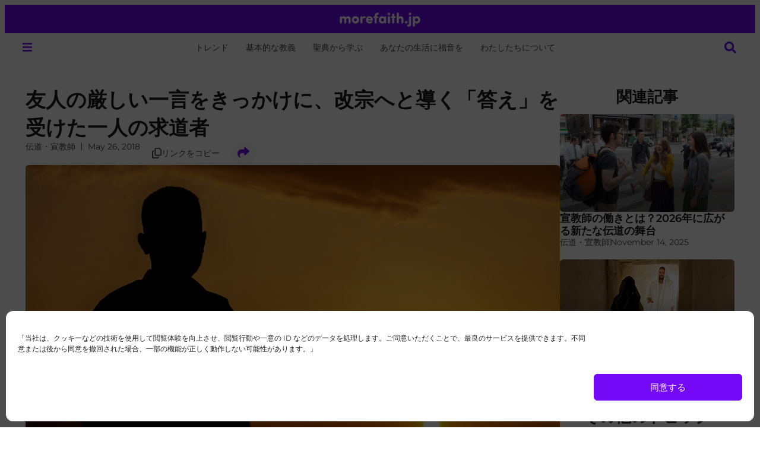

--- FILE ---
content_type: text/html; charset=UTF-8
request_url: https://morefaith.jp/%E4%BC%9D%E9%81%93%E3%83%BB%E5%AE%A3%E6%95%99%E5%B8%AB/%E5%8F%8B%E4%BA%BA%E3%81%AE%E5%8E%B3%E3%81%97%E3%81%84%E4%B8%80%E8%A8%80%E3%81%A7%E6%94%B9%E5%AE%97%E3%81%97%E3%81%9F%E6%B1%82%E9%81%93%E8%80%85/
body_size: 43515
content:
<!doctype html>
<html lang="en-US">
<head>
	<meta charset="UTF-8">
	<meta name="viewport" content="width=device-width, initial-scale=1">
	<link rel="profile" href="https://gmpg.org/xfn/11">
	<meta name='robots' content='index, follow, max-image-preview:large, max-snippet:-1, max-video-preview:-1' />
	<style>img:is([sizes="auto" i], [sizes^="auto," i]) { contain-intrinsic-size: 3000px 1500px }</style>
	
	<!-- This site is optimized with the Yoast SEO plugin v25.9 - https://yoast.com/wordpress/plugins/seo/ -->
	<title>モルモンの友人に言われた、ある一言をきっかけに改宗したある青年</title>
	<meta name="description" content="ギリシャ正教（東方正教会）を信仰する家庭で育ったアロンゾ・ギャスキルは、神の存在を信じていました。大学生になったとき、大学に通うために移り住んだ町にはギリシャ正教の教会がなかったことをきっかけに、色々な教会に通ってみることにしました。そしてモルモン教に出会うのです。宣教師からモルモン教について学んではいましたが、それが真実かどうか心から知ろうとはしていませんでした。そんな彼に、モルモンの友人がある言葉をかけます。その一言が、彼を改宗へ導くきっかけとなりました。" />
	<link rel="canonical" href="https://morefaith.jp/伝道・宣教師/友人の厳しい一言で改宗した求道者/" />
	<meta property="og:locale" content="en_US" />
	<meta property="og:type" content="article" />
	<meta property="og:title" content="モルモンの友人に言われた、ある一言をきっかけに改宗したある青年" />
	<meta property="og:description" content="ギリシャ正教（東方正教会）を信仰する家庭で育ったアロンゾ・ギャスキルは、神の存在を信じていました。大学生になったとき、大学に通うために移り住んだ町にはギリシャ正教の教会がなかったことをきっかけに、色々な教会に通ってみることにしました。そしてモルモン教に出会うのです。宣教師からモルモン教について学んではいましたが、それが真実かどうか心から知ろうとはしていませんでした。そんな彼に、モルモンの友人がある言葉をかけます。その一言が、彼を改宗へ導くきっかけとなりました。" />
	<meta property="og:url" content="https://morefaith.jp/伝道・宣教師/友人の厳しい一言で改宗した求道者/" />
	<meta property="og:site_name" content="信仰プラス" />
	<meta property="article:published_time" content="2018-05-26T11:30:54+00:00" />
	<meta property="article:modified_time" content="2018-07-05T23:41:25+00:00" />
	<meta property="og:image" content="https://morefaith.jp/files/2018/05/友人からの厳しい一言をきっかけに、改宗へと導く「答え」を受けた一人の求道者.jpg" />
	<meta property="og:image:width" content="978" />
	<meta property="og:image:height" content="542" />
	<meta property="og:image:type" content="image/jpeg" />
	<meta name="author" content="Rie" />
	<meta name="twitter:card" content="summary_large_image" />
	<meta name="twitter:label1" content="Written by" />
	<meta name="twitter:data1" content="Rie" />
	<script type="application/ld+json" class="yoast-schema-graph">{"@context":"https://schema.org","@graph":[{"@type":"Article","@id":"https://morefaith.jp/%e4%bc%9d%e9%81%93%e3%83%bb%e5%ae%a3%e6%95%99%e5%b8%ab/%e5%8f%8b%e4%ba%ba%e3%81%ae%e5%8e%b3%e3%81%97%e3%81%84%e4%b8%80%e8%a8%80%e3%81%a7%e6%94%b9%e5%ae%97%e3%81%97%e3%81%9f%e6%b1%82%e9%81%93%e8%80%85/#article","isPartOf":{"@id":"https://morefaith.jp/%e4%bc%9d%e9%81%93%e3%83%bb%e5%ae%a3%e6%95%99%e5%b8%ab/%e5%8f%8b%e4%ba%ba%e3%81%ae%e5%8e%b3%e3%81%97%e3%81%84%e4%b8%80%e8%a8%80%e3%81%a7%e6%94%b9%e5%ae%97%e3%81%97%e3%81%9f%e6%b1%82%e9%81%93%e8%80%85/"},"author":{"name":"Rie","@id":"https://morefaith.jp/#/schema/person/2c78ce82953440f124276f5b113f7583"},"headline":"友人の厳しい一言をきっかけに、改宗へと導く「答え」を受けた一人の求道者","datePublished":"2018-05-26T11:30:54+00:00","dateModified":"2018-07-05T23:41:25+00:00","mainEntityOfPage":{"@id":"https://morefaith.jp/%e4%bc%9d%e9%81%93%e3%83%bb%e5%ae%a3%e6%95%99%e5%b8%ab/%e5%8f%8b%e4%ba%ba%e3%81%ae%e5%8e%b3%e3%81%97%e3%81%84%e4%b8%80%e8%a8%80%e3%81%a7%e6%94%b9%e5%ae%97%e3%81%97%e3%81%9f%e6%b1%82%e9%81%93%e8%80%85/"},"wordCount":33,"commentCount":0,"publisher":{"@id":"https://morefaith.jp/#organization"},"image":{"@id":"https://morefaith.jp/%e4%bc%9d%e9%81%93%e3%83%bb%e5%ae%a3%e6%95%99%e5%b8%ab/%e5%8f%8b%e4%ba%ba%e3%81%ae%e5%8e%b3%e3%81%97%e3%81%84%e4%b8%80%e8%a8%80%e3%81%a7%e6%94%b9%e5%ae%97%e3%81%97%e3%81%9f%e6%b1%82%e9%81%93%e8%80%85/#primaryimage"},"thumbnailUrl":"https://morefaith.jp/files/2018/05/友人からの厳しい一言をきっかけに、改宗へと導く「答え」を受けた一人の求道者.jpg","keywords":["あなた・わたしがキリストに近づくために","バプテスマを受けて人生が変わる"],"articleSection":["伝道・宣教師"],"inLanguage":"en-US","potentialAction":[{"@type":"CommentAction","name":"Comment","target":["https://morefaith.jp/%e4%bc%9d%e9%81%93%e3%83%bb%e5%ae%a3%e6%95%99%e5%b8%ab/%e5%8f%8b%e4%ba%ba%e3%81%ae%e5%8e%b3%e3%81%97%e3%81%84%e4%b8%80%e8%a8%80%e3%81%a7%e6%94%b9%e5%ae%97%e3%81%97%e3%81%9f%e6%b1%82%e9%81%93%e8%80%85/#respond"]}]},{"@type":"WebPage","@id":"https://morefaith.jp/%e4%bc%9d%e9%81%93%e3%83%bb%e5%ae%a3%e6%95%99%e5%b8%ab/%e5%8f%8b%e4%ba%ba%e3%81%ae%e5%8e%b3%e3%81%97%e3%81%84%e4%b8%80%e8%a8%80%e3%81%a7%e6%94%b9%e5%ae%97%e3%81%97%e3%81%9f%e6%b1%82%e9%81%93%e8%80%85/","url":"https://morefaith.jp/%e4%bc%9d%e9%81%93%e3%83%bb%e5%ae%a3%e6%95%99%e5%b8%ab/%e5%8f%8b%e4%ba%ba%e3%81%ae%e5%8e%b3%e3%81%97%e3%81%84%e4%b8%80%e8%a8%80%e3%81%a7%e6%94%b9%e5%ae%97%e3%81%97%e3%81%9f%e6%b1%82%e9%81%93%e8%80%85/","name":"モルモンの友人に言われた、ある一言をきっかけに改宗したある青年","isPartOf":{"@id":"https://morefaith.jp/#website"},"primaryImageOfPage":{"@id":"https://morefaith.jp/%e4%bc%9d%e9%81%93%e3%83%bb%e5%ae%a3%e6%95%99%e5%b8%ab/%e5%8f%8b%e4%ba%ba%e3%81%ae%e5%8e%b3%e3%81%97%e3%81%84%e4%b8%80%e8%a8%80%e3%81%a7%e6%94%b9%e5%ae%97%e3%81%97%e3%81%9f%e6%b1%82%e9%81%93%e8%80%85/#primaryimage"},"image":{"@id":"https://morefaith.jp/%e4%bc%9d%e9%81%93%e3%83%bb%e5%ae%a3%e6%95%99%e5%b8%ab/%e5%8f%8b%e4%ba%ba%e3%81%ae%e5%8e%b3%e3%81%97%e3%81%84%e4%b8%80%e8%a8%80%e3%81%a7%e6%94%b9%e5%ae%97%e3%81%97%e3%81%9f%e6%b1%82%e9%81%93%e8%80%85/#primaryimage"},"thumbnailUrl":"https://morefaith.jp/files/2018/05/友人からの厳しい一言をきっかけに、改宗へと導く「答え」を受けた一人の求道者.jpg","datePublished":"2018-05-26T11:30:54+00:00","dateModified":"2018-07-05T23:41:25+00:00","description":"ギリシャ正教（東方正教会）を信仰する家庭で育ったアロンゾ・ギャスキルは、神の存在を信じていました。大学生になったとき、大学に通うために移り住んだ町にはギリシャ正教の教会がなかったことをきっかけに、色々な教会に通ってみることにしました。そしてモルモン教に出会うのです。宣教師からモルモン教について学んではいましたが、それが真実かどうか心から知ろうとはしていませんでした。そんな彼に、モルモンの友人がある言葉をかけます。その一言が、彼を改宗へ導くきっかけとなりました。","breadcrumb":{"@id":"https://morefaith.jp/%e4%bc%9d%e9%81%93%e3%83%bb%e5%ae%a3%e6%95%99%e5%b8%ab/%e5%8f%8b%e4%ba%ba%e3%81%ae%e5%8e%b3%e3%81%97%e3%81%84%e4%b8%80%e8%a8%80%e3%81%a7%e6%94%b9%e5%ae%97%e3%81%97%e3%81%9f%e6%b1%82%e9%81%93%e8%80%85/#breadcrumb"},"inLanguage":"en-US","potentialAction":[{"@type":"ReadAction","target":["https://morefaith.jp/%e4%bc%9d%e9%81%93%e3%83%bb%e5%ae%a3%e6%95%99%e5%b8%ab/%e5%8f%8b%e4%ba%ba%e3%81%ae%e5%8e%b3%e3%81%97%e3%81%84%e4%b8%80%e8%a8%80%e3%81%a7%e6%94%b9%e5%ae%97%e3%81%97%e3%81%9f%e6%b1%82%e9%81%93%e8%80%85/"]}]},{"@type":"ImageObject","inLanguage":"en-US","@id":"https://morefaith.jp/%e4%bc%9d%e9%81%93%e3%83%bb%e5%ae%a3%e6%95%99%e5%b8%ab/%e5%8f%8b%e4%ba%ba%e3%81%ae%e5%8e%b3%e3%81%97%e3%81%84%e4%b8%80%e8%a8%80%e3%81%a7%e6%94%b9%e5%ae%97%e3%81%97%e3%81%9f%e6%b1%82%e9%81%93%e8%80%85/#primaryimage","url":"https://morefaith.jp/files/2018/05/友人からの厳しい一言をきっかけに、改宗へと導く「答え」を受けた一人の求道者.jpg","contentUrl":"https://morefaith.jp/files/2018/05/友人からの厳しい一言をきっかけに、改宗へと導く「答え」を受けた一人の求道者.jpg","width":978,"height":542,"caption":"画像:pixaboyより"},{"@type":"BreadcrumbList","@id":"https://morefaith.jp/%e4%bc%9d%e9%81%93%e3%83%bb%e5%ae%a3%e6%95%99%e5%b8%ab/%e5%8f%8b%e4%ba%ba%e3%81%ae%e5%8e%b3%e3%81%97%e3%81%84%e4%b8%80%e8%a8%80%e3%81%a7%e6%94%b9%e5%ae%97%e3%81%97%e3%81%9f%e6%b1%82%e9%81%93%e8%80%85/#breadcrumb","itemListElement":[{"@type":"ListItem","position":1,"name":"Home","item":"https://morefaith.jp/"},{"@type":"ListItem","position":2,"name":"トレンド","item":"https://morefaith.jp/%e3%83%88%e3%83%ac%e3%83%b3%e3%83%89/"},{"@type":"ListItem","position":3,"name":"友人の厳しい一言をきっかけに、改宗へと導く「答え」を受けた一人の求道者"}]},{"@type":"WebSite","@id":"https://morefaith.jp/#website","url":"https://morefaith.jp/","name":"信仰プラス","description":"あなたが神を知り、キリストへ歩み寄る助けとなるように","publisher":{"@id":"https://morefaith.jp/#organization"},"alternateName":"morefaith.jp","potentialAction":[{"@type":"SearchAction","target":{"@type":"EntryPoint","urlTemplate":"https://morefaith.jp/?s={search_term_string}"},"query-input":{"@type":"PropertyValueSpecification","valueRequired":true,"valueName":"search_term_string"}}],"inLanguage":"en-US"},{"@type":"Organization","@id":"https://morefaith.jp/#organization","name":"More Faith Japan","alternateName":"morefaith.jp","url":"https://morefaith.jp/","logo":{"@type":"ImageObject","inLanguage":"en-US","@id":"https://morefaith.jp/#/schema/logo/image/","url":"https://morefaith.jp/files/2025/06/cropped-JAPAN-PROFILE-PHOTO.png","contentUrl":"https://morefaith.jp/files/2025/06/cropped-JAPAN-PROFILE-PHOTO.png","width":512,"height":512,"caption":"More Faith Japan"},"image":{"@id":"https://morefaith.jp/#/schema/logo/image/"}},{"@type":"Person","@id":"https://morefaith.jp/#/schema/person/2c78ce82953440f124276f5b113f7583","name":"Rie","image":{"@type":"ImageObject","inLanguage":"en-US","@id":"https://morefaith.jp/#/schema/person/image/","url":"https://secure.gravatar.com/avatar/98657156812f72542b05aa76bc8d69597d9475b90cbaeede5d7777a684553a3b?s=96&d=mm&r=g","contentUrl":"https://secure.gravatar.com/avatar/98657156812f72542b05aa76bc8d69597d9475b90cbaeede5d7777a684553a3b?s=96&d=mm&r=g","caption":"Rie"},"description":"獨協大学で英語を学び、現在は海外関係の仕事をしています。小さな頃から自然を見ることが好きで、コンピューターの待ち受け画面はフェアリーリングにしています。","url":"https://morefaith.jp/author/rie/"}]}</script>
	<!-- / Yoast SEO plugin. -->


<link rel='dns-prefetch' href='//www.google.com' />
<link rel='dns-prefetch' href='//cdn.elementor.com' />
<link rel="alternate" type="application/rss+xml" title="信仰プラス &raquo; Feed" href="https://morefaith.jp/feed/" />
<link rel="alternate" type="application/rss+xml" title="信仰プラス &raquo; Comments Feed" href="https://morefaith.jp/comments/feed/" />
<link rel="alternate" type="application/rss+xml" title="信仰プラス &raquo; 友人の厳しい一言をきっかけに、改宗へと導く「答え」を受けた一人の求道者 Comments Feed" href="https://morefaith.jp/%e4%bc%9d%e9%81%93%e3%83%bb%e5%ae%a3%e6%95%99%e5%b8%ab/%e5%8f%8b%e4%ba%ba%e3%81%ae%e5%8e%b3%e3%81%97%e3%81%84%e4%b8%80%e8%a8%80%e3%81%a7%e6%94%b9%e5%ae%97%e3%81%97%e3%81%9f%e6%b1%82%e9%81%93%e8%80%85/feed/" />
<script>
window._wpemojiSettings = {"baseUrl":"https:\/\/s.w.org\/images\/core\/emoji\/16.0.1\/72x72\/","ext":".png","svgUrl":"https:\/\/s.w.org\/images\/core\/emoji\/16.0.1\/svg\/","svgExt":".svg","source":{"concatemoji":"https:\/\/morefaith.jp\/wp-includes\/js\/wp-emoji-release.min.js?ver=6.8.3"}};
/*! This file is auto-generated */
!function(s,n){var o,i,e;function c(e){try{var t={supportTests:e,timestamp:(new Date).valueOf()};sessionStorage.setItem(o,JSON.stringify(t))}catch(e){}}function p(e,t,n){e.clearRect(0,0,e.canvas.width,e.canvas.height),e.fillText(t,0,0);var t=new Uint32Array(e.getImageData(0,0,e.canvas.width,e.canvas.height).data),a=(e.clearRect(0,0,e.canvas.width,e.canvas.height),e.fillText(n,0,0),new Uint32Array(e.getImageData(0,0,e.canvas.width,e.canvas.height).data));return t.every(function(e,t){return e===a[t]})}function u(e,t){e.clearRect(0,0,e.canvas.width,e.canvas.height),e.fillText(t,0,0);for(var n=e.getImageData(16,16,1,1),a=0;a<n.data.length;a++)if(0!==n.data[a])return!1;return!0}function f(e,t,n,a){switch(t){case"flag":return n(e,"\ud83c\udff3\ufe0f\u200d\u26a7\ufe0f","\ud83c\udff3\ufe0f\u200b\u26a7\ufe0f")?!1:!n(e,"\ud83c\udde8\ud83c\uddf6","\ud83c\udde8\u200b\ud83c\uddf6")&&!n(e,"\ud83c\udff4\udb40\udc67\udb40\udc62\udb40\udc65\udb40\udc6e\udb40\udc67\udb40\udc7f","\ud83c\udff4\u200b\udb40\udc67\u200b\udb40\udc62\u200b\udb40\udc65\u200b\udb40\udc6e\u200b\udb40\udc67\u200b\udb40\udc7f");case"emoji":return!a(e,"\ud83e\udedf")}return!1}function g(e,t,n,a){var r="undefined"!=typeof WorkerGlobalScope&&self instanceof WorkerGlobalScope?new OffscreenCanvas(300,150):s.createElement("canvas"),o=r.getContext("2d",{willReadFrequently:!0}),i=(o.textBaseline="top",o.font="600 32px Arial",{});return e.forEach(function(e){i[e]=t(o,e,n,a)}),i}function t(e){var t=s.createElement("script");t.src=e,t.defer=!0,s.head.appendChild(t)}"undefined"!=typeof Promise&&(o="wpEmojiSettingsSupports",i=["flag","emoji"],n.supports={everything:!0,everythingExceptFlag:!0},e=new Promise(function(e){s.addEventListener("DOMContentLoaded",e,{once:!0})}),new Promise(function(t){var n=function(){try{var e=JSON.parse(sessionStorage.getItem(o));if("object"==typeof e&&"number"==typeof e.timestamp&&(new Date).valueOf()<e.timestamp+604800&&"object"==typeof e.supportTests)return e.supportTests}catch(e){}return null}();if(!n){if("undefined"!=typeof Worker&&"undefined"!=typeof OffscreenCanvas&&"undefined"!=typeof URL&&URL.createObjectURL&&"undefined"!=typeof Blob)try{var e="postMessage("+g.toString()+"("+[JSON.stringify(i),f.toString(),p.toString(),u.toString()].join(",")+"));",a=new Blob([e],{type:"text/javascript"}),r=new Worker(URL.createObjectURL(a),{name:"wpTestEmojiSupports"});return void(r.onmessage=function(e){c(n=e.data),r.terminate(),t(n)})}catch(e){}c(n=g(i,f,p,u))}t(n)}).then(function(e){for(var t in e)n.supports[t]=e[t],n.supports.everything=n.supports.everything&&n.supports[t],"flag"!==t&&(n.supports.everythingExceptFlag=n.supports.everythingExceptFlag&&n.supports[t]);n.supports.everythingExceptFlag=n.supports.everythingExceptFlag&&!n.supports.flag,n.DOMReady=!1,n.readyCallback=function(){n.DOMReady=!0}}).then(function(){return e}).then(function(){var e;n.supports.everything||(n.readyCallback(),(e=n.source||{}).concatemoji?t(e.concatemoji):e.wpemoji&&e.twemoji&&(t(e.twemoji),t(e.wpemoji)))}))}((window,document),window._wpemojiSettings);
</script>
<style id='wp-emoji-styles-inline-css'>

	img.wp-smiley, img.emoji {
		display: inline !important;
		border: none !important;
		box-shadow: none !important;
		height: 1em !important;
		width: 1em !important;
		margin: 0 0.07em !important;
		vertical-align: -0.1em !important;
		background: none !important;
		padding: 0 !important;
	}
</style>
<link rel='stylesheet' id='wp-block-library-css' href='https://morefaith.jp/wp-includes/css/dist/block-library/style.min.css?ver=6.8.3' media='all' />
<link rel='stylesheet' id='jet-engine-frontend-css' href='https://morefaith.jp/wp-content/plugins/jet-engine/assets/css/frontend.css?ver=3.7.3' media='all' />
<style id='global-styles-inline-css'>
:root{--wp--preset--aspect-ratio--square: 1;--wp--preset--aspect-ratio--4-3: 4/3;--wp--preset--aspect-ratio--3-4: 3/4;--wp--preset--aspect-ratio--3-2: 3/2;--wp--preset--aspect-ratio--2-3: 2/3;--wp--preset--aspect-ratio--16-9: 16/9;--wp--preset--aspect-ratio--9-16: 9/16;--wp--preset--color--black: #000000;--wp--preset--color--cyan-bluish-gray: #abb8c3;--wp--preset--color--white: #ffffff;--wp--preset--color--pale-pink: #f78da7;--wp--preset--color--vivid-red: #cf2e2e;--wp--preset--color--luminous-vivid-orange: #ff6900;--wp--preset--color--luminous-vivid-amber: #fcb900;--wp--preset--color--light-green-cyan: #7bdcb5;--wp--preset--color--vivid-green-cyan: #00d084;--wp--preset--color--pale-cyan-blue: #8ed1fc;--wp--preset--color--vivid-cyan-blue: #0693e3;--wp--preset--color--vivid-purple: #9b51e0;--wp--preset--gradient--vivid-cyan-blue-to-vivid-purple: linear-gradient(135deg,rgba(6,147,227,1) 0%,rgb(155,81,224) 100%);--wp--preset--gradient--light-green-cyan-to-vivid-green-cyan: linear-gradient(135deg,rgb(122,220,180) 0%,rgb(0,208,130) 100%);--wp--preset--gradient--luminous-vivid-amber-to-luminous-vivid-orange: linear-gradient(135deg,rgba(252,185,0,1) 0%,rgba(255,105,0,1) 100%);--wp--preset--gradient--luminous-vivid-orange-to-vivid-red: linear-gradient(135deg,rgba(255,105,0,1) 0%,rgb(207,46,46) 100%);--wp--preset--gradient--very-light-gray-to-cyan-bluish-gray: linear-gradient(135deg,rgb(238,238,238) 0%,rgb(169,184,195) 100%);--wp--preset--gradient--cool-to-warm-spectrum: linear-gradient(135deg,rgb(74,234,220) 0%,rgb(151,120,209) 20%,rgb(207,42,186) 40%,rgb(238,44,130) 60%,rgb(251,105,98) 80%,rgb(254,248,76) 100%);--wp--preset--gradient--blush-light-purple: linear-gradient(135deg,rgb(255,206,236) 0%,rgb(152,150,240) 100%);--wp--preset--gradient--blush-bordeaux: linear-gradient(135deg,rgb(254,205,165) 0%,rgb(254,45,45) 50%,rgb(107,0,62) 100%);--wp--preset--gradient--luminous-dusk: linear-gradient(135deg,rgb(255,203,112) 0%,rgb(199,81,192) 50%,rgb(65,88,208) 100%);--wp--preset--gradient--pale-ocean: linear-gradient(135deg,rgb(255,245,203) 0%,rgb(182,227,212) 50%,rgb(51,167,181) 100%);--wp--preset--gradient--electric-grass: linear-gradient(135deg,rgb(202,248,128) 0%,rgb(113,206,126) 100%);--wp--preset--gradient--midnight: linear-gradient(135deg,rgb(2,3,129) 0%,rgb(40,116,252) 100%);--wp--preset--font-size--small: 13px;--wp--preset--font-size--medium: 20px;--wp--preset--font-size--large: 36px;--wp--preset--font-size--x-large: 42px;--wp--preset--spacing--20: 0.44rem;--wp--preset--spacing--30: 0.67rem;--wp--preset--spacing--40: 1rem;--wp--preset--spacing--50: 1.5rem;--wp--preset--spacing--60: 2.25rem;--wp--preset--spacing--70: 3.38rem;--wp--preset--spacing--80: 5.06rem;--wp--preset--shadow--natural: 6px 6px 9px rgba(0, 0, 0, 0.2);--wp--preset--shadow--deep: 12px 12px 50px rgba(0, 0, 0, 0.4);--wp--preset--shadow--sharp: 6px 6px 0px rgba(0, 0, 0, 0.2);--wp--preset--shadow--outlined: 6px 6px 0px -3px rgba(255, 255, 255, 1), 6px 6px rgba(0, 0, 0, 1);--wp--preset--shadow--crisp: 6px 6px 0px rgba(0, 0, 0, 1);}:root { --wp--style--global--content-size: 800px;--wp--style--global--wide-size: 1200px; }:where(body) { margin: 0; }.wp-site-blocks > .alignleft { float: left; margin-right: 2em; }.wp-site-blocks > .alignright { float: right; margin-left: 2em; }.wp-site-blocks > .aligncenter { justify-content: center; margin-left: auto; margin-right: auto; }:where(.wp-site-blocks) > * { margin-block-start: 24px; margin-block-end: 0; }:where(.wp-site-blocks) > :first-child { margin-block-start: 0; }:where(.wp-site-blocks) > :last-child { margin-block-end: 0; }:root { --wp--style--block-gap: 24px; }:root :where(.is-layout-flow) > :first-child{margin-block-start: 0;}:root :where(.is-layout-flow) > :last-child{margin-block-end: 0;}:root :where(.is-layout-flow) > *{margin-block-start: 24px;margin-block-end: 0;}:root :where(.is-layout-constrained) > :first-child{margin-block-start: 0;}:root :where(.is-layout-constrained) > :last-child{margin-block-end: 0;}:root :where(.is-layout-constrained) > *{margin-block-start: 24px;margin-block-end: 0;}:root :where(.is-layout-flex){gap: 24px;}:root :where(.is-layout-grid){gap: 24px;}.is-layout-flow > .alignleft{float: left;margin-inline-start: 0;margin-inline-end: 2em;}.is-layout-flow > .alignright{float: right;margin-inline-start: 2em;margin-inline-end: 0;}.is-layout-flow > .aligncenter{margin-left: auto !important;margin-right: auto !important;}.is-layout-constrained > .alignleft{float: left;margin-inline-start: 0;margin-inline-end: 2em;}.is-layout-constrained > .alignright{float: right;margin-inline-start: 2em;margin-inline-end: 0;}.is-layout-constrained > .aligncenter{margin-left: auto !important;margin-right: auto !important;}.is-layout-constrained > :where(:not(.alignleft):not(.alignright):not(.alignfull)){max-width: var(--wp--style--global--content-size);margin-left: auto !important;margin-right: auto !important;}.is-layout-constrained > .alignwide{max-width: var(--wp--style--global--wide-size);}body .is-layout-flex{display: flex;}.is-layout-flex{flex-wrap: wrap;align-items: center;}.is-layout-flex > :is(*, div){margin: 0;}body .is-layout-grid{display: grid;}.is-layout-grid > :is(*, div){margin: 0;}body{padding-top: 0px;padding-right: 0px;padding-bottom: 0px;padding-left: 0px;}a:where(:not(.wp-element-button)){text-decoration: underline;}:root :where(.wp-element-button, .wp-block-button__link){background-color: #32373c;border-width: 0;color: #fff;font-family: inherit;font-size: inherit;line-height: inherit;padding: calc(0.667em + 2px) calc(1.333em + 2px);text-decoration: none;}.has-black-color{color: var(--wp--preset--color--black) !important;}.has-cyan-bluish-gray-color{color: var(--wp--preset--color--cyan-bluish-gray) !important;}.has-white-color{color: var(--wp--preset--color--white) !important;}.has-pale-pink-color{color: var(--wp--preset--color--pale-pink) !important;}.has-vivid-red-color{color: var(--wp--preset--color--vivid-red) !important;}.has-luminous-vivid-orange-color{color: var(--wp--preset--color--luminous-vivid-orange) !important;}.has-luminous-vivid-amber-color{color: var(--wp--preset--color--luminous-vivid-amber) !important;}.has-light-green-cyan-color{color: var(--wp--preset--color--light-green-cyan) !important;}.has-vivid-green-cyan-color{color: var(--wp--preset--color--vivid-green-cyan) !important;}.has-pale-cyan-blue-color{color: var(--wp--preset--color--pale-cyan-blue) !important;}.has-vivid-cyan-blue-color{color: var(--wp--preset--color--vivid-cyan-blue) !important;}.has-vivid-purple-color{color: var(--wp--preset--color--vivid-purple) !important;}.has-black-background-color{background-color: var(--wp--preset--color--black) !important;}.has-cyan-bluish-gray-background-color{background-color: var(--wp--preset--color--cyan-bluish-gray) !important;}.has-white-background-color{background-color: var(--wp--preset--color--white) !important;}.has-pale-pink-background-color{background-color: var(--wp--preset--color--pale-pink) !important;}.has-vivid-red-background-color{background-color: var(--wp--preset--color--vivid-red) !important;}.has-luminous-vivid-orange-background-color{background-color: var(--wp--preset--color--luminous-vivid-orange) !important;}.has-luminous-vivid-amber-background-color{background-color: var(--wp--preset--color--luminous-vivid-amber) !important;}.has-light-green-cyan-background-color{background-color: var(--wp--preset--color--light-green-cyan) !important;}.has-vivid-green-cyan-background-color{background-color: var(--wp--preset--color--vivid-green-cyan) !important;}.has-pale-cyan-blue-background-color{background-color: var(--wp--preset--color--pale-cyan-blue) !important;}.has-vivid-cyan-blue-background-color{background-color: var(--wp--preset--color--vivid-cyan-blue) !important;}.has-vivid-purple-background-color{background-color: var(--wp--preset--color--vivid-purple) !important;}.has-black-border-color{border-color: var(--wp--preset--color--black) !important;}.has-cyan-bluish-gray-border-color{border-color: var(--wp--preset--color--cyan-bluish-gray) !important;}.has-white-border-color{border-color: var(--wp--preset--color--white) !important;}.has-pale-pink-border-color{border-color: var(--wp--preset--color--pale-pink) !important;}.has-vivid-red-border-color{border-color: var(--wp--preset--color--vivid-red) !important;}.has-luminous-vivid-orange-border-color{border-color: var(--wp--preset--color--luminous-vivid-orange) !important;}.has-luminous-vivid-amber-border-color{border-color: var(--wp--preset--color--luminous-vivid-amber) !important;}.has-light-green-cyan-border-color{border-color: var(--wp--preset--color--light-green-cyan) !important;}.has-vivid-green-cyan-border-color{border-color: var(--wp--preset--color--vivid-green-cyan) !important;}.has-pale-cyan-blue-border-color{border-color: var(--wp--preset--color--pale-cyan-blue) !important;}.has-vivid-cyan-blue-border-color{border-color: var(--wp--preset--color--vivid-cyan-blue) !important;}.has-vivid-purple-border-color{border-color: var(--wp--preset--color--vivid-purple) !important;}.has-vivid-cyan-blue-to-vivid-purple-gradient-background{background: var(--wp--preset--gradient--vivid-cyan-blue-to-vivid-purple) !important;}.has-light-green-cyan-to-vivid-green-cyan-gradient-background{background: var(--wp--preset--gradient--light-green-cyan-to-vivid-green-cyan) !important;}.has-luminous-vivid-amber-to-luminous-vivid-orange-gradient-background{background: var(--wp--preset--gradient--luminous-vivid-amber-to-luminous-vivid-orange) !important;}.has-luminous-vivid-orange-to-vivid-red-gradient-background{background: var(--wp--preset--gradient--luminous-vivid-orange-to-vivid-red) !important;}.has-very-light-gray-to-cyan-bluish-gray-gradient-background{background: var(--wp--preset--gradient--very-light-gray-to-cyan-bluish-gray) !important;}.has-cool-to-warm-spectrum-gradient-background{background: var(--wp--preset--gradient--cool-to-warm-spectrum) !important;}.has-blush-light-purple-gradient-background{background: var(--wp--preset--gradient--blush-light-purple) !important;}.has-blush-bordeaux-gradient-background{background: var(--wp--preset--gradient--blush-bordeaux) !important;}.has-luminous-dusk-gradient-background{background: var(--wp--preset--gradient--luminous-dusk) !important;}.has-pale-ocean-gradient-background{background: var(--wp--preset--gradient--pale-ocean) !important;}.has-electric-grass-gradient-background{background: var(--wp--preset--gradient--electric-grass) !important;}.has-midnight-gradient-background{background: var(--wp--preset--gradient--midnight) !important;}.has-small-font-size{font-size: var(--wp--preset--font-size--small) !important;}.has-medium-font-size{font-size: var(--wp--preset--font-size--medium) !important;}.has-large-font-size{font-size: var(--wp--preset--font-size--large) !important;}.has-x-large-font-size{font-size: var(--wp--preset--font-size--x-large) !important;}
:root :where(.wp-block-pullquote){font-size: 1.5em;line-height: 1.6;}
</style>
<link rel='stylesheet' id='bwg_frontend-css' href='https://morefaith.jp/wp-content/plugins/photo-gallery/css/bwg_frontend.css?ver=2.3.67' media='all' />
<link rel='stylesheet' id='bwg_font-awesome-css' href='https://morefaith.jp/wp-content/plugins/photo-gallery/css/font-awesome/font-awesome.css?ver=4.6.3' media='all' />
<link rel='stylesheet' id='bwg_mCustomScrollbar-css' href='https://morefaith.jp/wp-content/plugins/photo-gallery/css/jquery.mCustomScrollbar.css?ver=2.3.67' media='all' />
<link rel='stylesheet' id='bwg_sumoselect-css' href='https://morefaith.jp/wp-content/plugins/photo-gallery/css/sumoselect.css?ver=3.0.2' media='all' />
<link rel='stylesheet' id='cmplz-general-css' href='https://morefaith.jp/wp-content/plugins/complianz-gdpr/assets/css/cookieblocker.min.css?ver=1755628359' media='all' />
<link rel='stylesheet' id='eae-css-css' href='https://morefaith.jp/wp-content/plugins/addon-elements-for-elementor-page-builder/assets/css/eae.min.css?ver=1.14.4' media='all' />
<link rel='stylesheet' id='eae-peel-css-css' href='https://morefaith.jp/wp-content/plugins/addon-elements-for-elementor-page-builder/assets/lib/peel/peel.css?ver=1.14.4' media='all' />
<link rel='stylesheet' id='ea11y-widget-fonts-css' href='https://morefaith.jp/wp-content/plugins/pojo-accessibility/assets/build/fonts.css?ver=3.7.0' media='all' />
<link rel='stylesheet' id='ea11y-skip-link-css' href='https://morefaith.jp/wp-content/plugins/pojo-accessibility/assets/build/skip-link.css?ver=3.7.0' media='all' />
<link rel='stylesheet' id='jet-menu-public-styles-css' href='https://morefaith.jp/wp-content/plugins/jet-menu/assets/public/css/public.css?ver=2.4.13' media='all' />
<link rel='stylesheet' id='elementor-frontend-css' href='https://morefaith.jp/files/elementor/css/custom-frontend.min.css?ver=1763021565' media='all' />
<link rel='stylesheet' id='widget-image-css' href='https://morefaith.jp/wp-content/plugins/elementor/assets/css/widget-image.min.css?ver=3.34.1' media='all' />
<link rel='stylesheet' id='widget-heading-css' href='https://morefaith.jp/wp-content/plugins/elementor/assets/css/widget-heading.min.css?ver=3.34.1' media='all' />
<link rel='stylesheet' id='e-sticky-css' href='https://morefaith.jp/wp-content/plugins/elementor-pro/assets/css/modules/sticky.min.css?ver=3.33.1' media='all' />
<link rel='stylesheet' id='widget-nav-menu-css' href='https://morefaith.jp/files/elementor/css/custom-pro-widget-nav-menu.min.css?ver=1763021565' media='all' />
<link rel='stylesheet' id='widget-social-icons-css' href='https://morefaith.jp/wp-content/plugins/elementor/assets/css/widget-social-icons.min.css?ver=3.34.1' media='all' />
<link rel='stylesheet' id='e-apple-webkit-css' href='https://morefaith.jp/files/elementor/css/custom-apple-webkit.min.css?ver=1763021565' media='all' />
<link rel='stylesheet' id='widget-post-info-css' href='https://morefaith.jp/wp-content/plugins/elementor-pro/assets/css/widget-post-info.min.css?ver=3.33.1' media='all' />
<link rel='stylesheet' id='widget-icon-list-css' href='https://morefaith.jp/files/elementor/css/custom-widget-icon-list.min.css?ver=1763021565' media='all' />
<link rel='stylesheet' id='widget-image-box-css' href='https://morefaith.jp/files/elementor/css/custom-widget-image-box.min.css?ver=1763021565' media='all' />
<link rel='stylesheet' id='elementor-post-20446-css' href='https://morefaith.jp/files/elementor/css/post-20446.css?ver=1763021566' media='all' />
<link rel='stylesheet' id='elementor-post-20514-css' href='https://morefaith.jp/files/elementor/css/post-20514.css?ver=1763021566' media='all' />
<link rel='stylesheet' id='elementor-post-20498-css' href='https://morefaith.jp/files/elementor/css/post-20498.css?ver=1763021566' media='all' />
<link rel='stylesheet' id='elementor-post-20515-css' href='https://morefaith.jp/files/elementor/css/post-20515.css?ver=1763021566' media='all' />
<link rel='stylesheet' id='elementor-post-20461-css' href='https://morefaith.jp/files/elementor/css/post-20461.css?ver=1763021566' media='all' />
<link rel='stylesheet' id='elementor-post-20457-css' href='https://morefaith.jp/files/elementor/css/post-20457.css?ver=1763021566' media='all' />
<link rel='stylesheet' id='elementor-post-20465-css' href='https://morefaith.jp/files/elementor/css/post-20465.css?ver=1763021566' media='all' />
<link rel='stylesheet' id='wpdiscuz-frontend-css-css' href='https://morefaith.jp/wp-content/plugins/wpdiscuz/themes/default/style.css?ver=7.6.33' media='all' />
<style id='wpdiscuz-frontend-css-inline-css'>
 #wpdcom .wpd-blog-administrator .wpd-comment-label{color:#ffffff;background-color:#00B38F;border:none}#wpdcom .wpd-blog-administrator .wpd-comment-author, #wpdcom .wpd-blog-administrator .wpd-comment-author a{color:#00B38F}#wpdcom.wpd-layout-1 .wpd-comment .wpd-blog-administrator .wpd-avatar img{border-color:#00B38F}#wpdcom.wpd-layout-2 .wpd-comment.wpd-reply .wpd-comment-wrap.wpd-blog-administrator{border-left:3px solid #00B38F}#wpdcom.wpd-layout-2 .wpd-comment .wpd-blog-administrator .wpd-avatar img{border-bottom-color:#00B38F}#wpdcom.wpd-layout-3 .wpd-blog-administrator .wpd-comment-subheader{border-top:1px dashed #00B38F}#wpdcom.wpd-layout-3 .wpd-reply .wpd-blog-administrator .wpd-comment-right{border-left:1px solid #00B38F}#wpdcom .wpd-blog-author .wpd-comment-label{color:#ffffff;background-color:#00B38F;border:none}#wpdcom .wpd-blog-author .wpd-comment-author, #wpdcom .wpd-blog-author .wpd-comment-author a{color:#00B38F}#wpdcom.wpd-layout-1 .wpd-comment .wpd-blog-author .wpd-avatar img{border-color:#00B38F}#wpdcom.wpd-layout-2 .wpd-comment .wpd-blog-author .wpd-avatar img{border-bottom-color:#00B38F}#wpdcom.wpd-layout-3 .wpd-blog-author .wpd-comment-subheader{border-top:1px dashed #00B38F}#wpdcom.wpd-layout-3 .wpd-reply .wpd-blog-author .wpd-comment-right{border-left:1px solid #00B38F}#wpdcom .wpd-blog-contributor .wpd-comment-label{color:#ffffff;background-color:#00B38F;border:none}#wpdcom .wpd-blog-contributor .wpd-comment-author, #wpdcom .wpd-blog-contributor .wpd-comment-author a{color:#00B38F}#wpdcom.wpd-layout-1 .wpd-comment .wpd-blog-contributor .wpd-avatar img{border-color:#00B38F}#wpdcom.wpd-layout-2 .wpd-comment .wpd-blog-contributor .wpd-avatar img{border-bottom-color:#00B38F}#wpdcom.wpd-layout-3 .wpd-blog-contributor .wpd-comment-subheader{border-top:1px dashed #00B38F}#wpdcom.wpd-layout-3 .wpd-reply .wpd-blog-contributor .wpd-comment-right{border-left:1px solid #00B38F}#wpdcom .wpd-blog-editor .wpd-comment-label{color:#ffffff;background-color:#00B38F;border:none}#wpdcom .wpd-blog-editor .wpd-comment-author, #wpdcom .wpd-blog-editor .wpd-comment-author a{color:#00B38F}#wpdcom.wpd-layout-1 .wpd-comment .wpd-blog-editor .wpd-avatar img{border-color:#00B38F}#wpdcom.wpd-layout-2 .wpd-comment.wpd-reply .wpd-comment-wrap.wpd-blog-editor{border-left:3px solid #00B38F}#wpdcom.wpd-layout-2 .wpd-comment .wpd-blog-editor .wpd-avatar img{border-bottom-color:#00B38F}#wpdcom.wpd-layout-3 .wpd-blog-editor .wpd-comment-subheader{border-top:1px dashed #00B38F}#wpdcom.wpd-layout-3 .wpd-reply .wpd-blog-editor .wpd-comment-right{border-left:1px solid #00B38F}#wpdcom .wpd-blog-subscriber .wpd-comment-label{color:#ffffff;background-color:#00B38F;border:none}#wpdcom .wpd-blog-subscriber .wpd-comment-author, #wpdcom .wpd-blog-subscriber .wpd-comment-author a{color:#00B38F}#wpdcom.wpd-layout-2 .wpd-comment .wpd-blog-subscriber .wpd-avatar img{border-bottom-color:#00B38F}#wpdcom.wpd-layout-3 .wpd-blog-subscriber .wpd-comment-subheader{border-top:1px dashed #00B38F}#wpdcom .wpd-blog-siteadmin .wpd-comment-label{color:#ffffff;background-color:#00B38F;border:none}#wpdcom .wpd-blog-siteadmin .wpd-comment-author, #wpdcom .wpd-blog-siteadmin .wpd-comment-author a{color:#00B38F}#wpdcom.wpd-layout-1 .wpd-comment .wpd-blog-siteadmin .wpd-avatar img{border-color:#00B38F}#wpdcom.wpd-layout-2 .wpd-comment .wpd-blog-siteadmin .wpd-avatar img{border-bottom-color:#00B38F}#wpdcom.wpd-layout-3 .wpd-blog-siteadmin .wpd-comment-subheader{border-top:1px dashed #00B38F}#wpdcom.wpd-layout-3 .wpd-reply .wpd-blog-siteadmin .wpd-comment-right{border-left:1px solid #00B38F}#wpdcom .wpd-blog-esa_plugin_manager .wpd-comment-label{color:#ffffff;background-color:#00B38F;border:none}#wpdcom .wpd-blog-esa_plugin_manager .wpd-comment-author, #wpdcom .wpd-blog-esa_plugin_manager .wpd-comment-author a{color:#00B38F}#wpdcom.wpd-layout-1 .wpd-comment .wpd-blog-esa_plugin_manager .wpd-avatar img{border-color:#00B38F}#wpdcom.wpd-layout-2 .wpd-comment .wpd-blog-esa_plugin_manager .wpd-avatar img{border-bottom-color:#00B38F}#wpdcom.wpd-layout-3 .wpd-blog-esa_plugin_manager .wpd-comment-subheader{border-top:1px dashed #00B38F}#wpdcom.wpd-layout-3 .wpd-reply .wpd-blog-esa_plugin_manager .wpd-comment-right{border-left:1px solid #00B38F}#wpdcom .wpd-blog-wpseo_manager .wpd-comment-label{color:#ffffff;background-color:#00B38F;border:none}#wpdcom .wpd-blog-wpseo_manager .wpd-comment-author, #wpdcom .wpd-blog-wpseo_manager .wpd-comment-author a{color:#00B38F}#wpdcom.wpd-layout-1 .wpd-comment .wpd-blog-wpseo_manager .wpd-avatar img{border-color:#00B38F}#wpdcom.wpd-layout-2 .wpd-comment .wpd-blog-wpseo_manager .wpd-avatar img{border-bottom-color:#00B38F}#wpdcom.wpd-layout-3 .wpd-blog-wpseo_manager .wpd-comment-subheader{border-top:1px dashed #00B38F}#wpdcom.wpd-layout-3 .wpd-reply .wpd-blog-wpseo_manager .wpd-comment-right{border-left:1px solid #00B38F}#wpdcom .wpd-blog-wpseo_editor .wpd-comment-label{color:#ffffff;background-color:#00B38F;border:none}#wpdcom .wpd-blog-wpseo_editor .wpd-comment-author, #wpdcom .wpd-blog-wpseo_editor .wpd-comment-author a{color:#00B38F}#wpdcom.wpd-layout-1 .wpd-comment .wpd-blog-wpseo_editor .wpd-avatar img{border-color:#00B38F}#wpdcom.wpd-layout-2 .wpd-comment .wpd-blog-wpseo_editor .wpd-avatar img{border-bottom-color:#00B38F}#wpdcom.wpd-layout-3 .wpd-blog-wpseo_editor .wpd-comment-subheader{border-top:1px dashed #00B38F}#wpdcom.wpd-layout-3 .wpd-reply .wpd-blog-wpseo_editor .wpd-comment-right{border-left:1px solid #00B38F}#wpdcom .wpd-blog-post_author .wpd-comment-label{color:#ffffff;background-color:#00B38F;border:none}#wpdcom .wpd-blog-post_author .wpd-comment-author, #wpdcom .wpd-blog-post_author .wpd-comment-author a{color:#00B38F}#wpdcom .wpd-blog-post_author .wpd-avatar img{border-color:#00B38F}#wpdcom.wpd-layout-1 .wpd-comment .wpd-blog-post_author .wpd-avatar img{border-color:#00B38F}#wpdcom.wpd-layout-2 .wpd-comment.wpd-reply .wpd-comment-wrap.wpd-blog-post_author{border-left:3px solid #00B38F}#wpdcom.wpd-layout-2 .wpd-comment .wpd-blog-post_author .wpd-avatar img{border-bottom-color:#00B38F}#wpdcom.wpd-layout-3 .wpd-blog-post_author .wpd-comment-subheader{border-top:1px dashed #00B38F}#wpdcom.wpd-layout-3 .wpd-reply .wpd-blog-post_author .wpd-comment-right{border-left:1px solid #00B38F}#wpdcom .wpd-blog-guest .wpd-comment-label{color:#ffffff;background-color:#00B38F;border:none}#wpdcom .wpd-blog-guest .wpd-comment-author, #wpdcom .wpd-blog-guest .wpd-comment-author a{color:#00B38F}#wpdcom.wpd-layout-3 .wpd-blog-guest .wpd-comment-subheader{border-top:1px dashed #00B38F}#comments, #respond, .comments-area, #wpdcom{}#wpdcom .ql-editor > *{color:#777777}#wpdcom .ql-editor::before{}#wpdcom .ql-toolbar{border:1px solid #DDDDDD;border-top:none}#wpdcom .ql-container{border:1px solid #DDDDDD;border-bottom:none}#wpdcom .wpd-form-row .wpdiscuz-item input[type="text"], #wpdcom .wpd-form-row .wpdiscuz-item input[type="email"], #wpdcom .wpd-form-row .wpdiscuz-item input[type="url"], #wpdcom .wpd-form-row .wpdiscuz-item input[type="color"], #wpdcom .wpd-form-row .wpdiscuz-item input[type="date"], #wpdcom .wpd-form-row .wpdiscuz-item input[type="datetime"], #wpdcom .wpd-form-row .wpdiscuz-item input[type="datetime-local"], #wpdcom .wpd-form-row .wpdiscuz-item input[type="month"], #wpdcom .wpd-form-row .wpdiscuz-item input[type="number"], #wpdcom .wpd-form-row .wpdiscuz-item input[type="time"], #wpdcom textarea, #wpdcom select{border:1px solid #DDDDDD;color:#777777}#wpdcom .wpd-form-row .wpdiscuz-item textarea{border:1px solid #DDDDDD}#wpdcom input::placeholder, #wpdcom textarea::placeholder, #wpdcom input::-moz-placeholder, #wpdcom textarea::-webkit-input-placeholder{}#wpdcom .wpd-comment-text{color:#777777}#wpdcom .wpd-thread-head .wpd-thread-info{border-bottom:2px solid #00B38F}#wpdcom .wpd-thread-head .wpd-thread-info.wpd-reviews-tab svg{fill:#00B38F}#wpdcom .wpd-thread-head .wpdiscuz-user-settings{border-bottom:2px solid #00B38F}#wpdcom .wpd-thread-head .wpdiscuz-user-settings:hover{color:#00B38F}#wpdcom .wpd-comment .wpd-follow-link:hover{color:#00B38F}#wpdcom .wpd-comment-status .wpd-sticky{color:#00B38F}#wpdcom .wpd-thread-filter .wpdf-active{color:#00B38F;border-bottom-color:#00B38F}#wpdcom .wpd-comment-info-bar{border:1px dashed #33c3a6;background:#e6f8f4}#wpdcom .wpd-comment-info-bar .wpd-current-view i{color:#00B38F}#wpdcom .wpd-filter-view-all:hover{background:#00B38F}#wpdcom .wpdiscuz-item .wpdiscuz-rating > label{color:#DDDDDD}#wpdcom .wpdiscuz-item .wpdiscuz-rating:not(:checked) > label:hover, .wpdiscuz-rating:not(:checked) > label:hover ~ label{}#wpdcom .wpdiscuz-item .wpdiscuz-rating > input ~ label:hover, #wpdcom .wpdiscuz-item .wpdiscuz-rating > input:not(:checked) ~ label:hover ~ label, #wpdcom .wpdiscuz-item .wpdiscuz-rating > input:not(:checked) ~ label:hover ~ label{color:#FFED85}#wpdcom .wpdiscuz-item .wpdiscuz-rating > input:checked ~ label:hover, #wpdcom .wpdiscuz-item .wpdiscuz-rating > input:checked ~ label:hover, #wpdcom .wpdiscuz-item .wpdiscuz-rating > label:hover ~ input:checked ~ label, #wpdcom .wpdiscuz-item .wpdiscuz-rating > input:checked + label:hover ~ label, #wpdcom .wpdiscuz-item .wpdiscuz-rating > input:checked ~ label:hover ~ label, .wpd-custom-field .wcf-active-star, #wpdcom .wpdiscuz-item .wpdiscuz-rating > input:checked ~ label{color:#FFD700}#wpd-post-rating .wpd-rating-wrap .wpd-rating-stars svg .wpd-star{fill:#DDDDDD}#wpd-post-rating .wpd-rating-wrap .wpd-rating-stars svg .wpd-active{fill:#FFD700}#wpd-post-rating .wpd-rating-wrap .wpd-rate-starts svg .wpd-star{fill:#DDDDDD}#wpd-post-rating .wpd-rating-wrap .wpd-rate-starts:hover svg .wpd-star{fill:#FFED85}#wpd-post-rating.wpd-not-rated .wpd-rating-wrap .wpd-rate-starts svg:hover ~ svg .wpd-star{fill:#DDDDDD}.wpdiscuz-post-rating-wrap .wpd-rating .wpd-rating-wrap .wpd-rating-stars svg .wpd-star{fill:#DDDDDD}.wpdiscuz-post-rating-wrap .wpd-rating .wpd-rating-wrap .wpd-rating-stars svg .wpd-active{fill:#FFD700}#wpdcom .wpd-comment .wpd-follow-active{color:#ff7a00}#wpdcom .page-numbers{color:#555;border:#555 1px solid}#wpdcom span.current{background:#555}#wpdcom.wpd-layout-1 .wpd-new-loaded-comment > .wpd-comment-wrap > .wpd-comment-right{background:#FFFAD6}#wpdcom.wpd-layout-2 .wpd-new-loaded-comment.wpd-comment > .wpd-comment-wrap > .wpd-comment-right{background:#FFFAD6}#wpdcom.wpd-layout-2 .wpd-new-loaded-comment.wpd-comment.wpd-reply > .wpd-comment-wrap > .wpd-comment-right{background:transparent}#wpdcom.wpd-layout-2 .wpd-new-loaded-comment.wpd-comment.wpd-reply > .wpd-comment-wrap{background:#FFFAD6}#wpdcom.wpd-layout-3 .wpd-new-loaded-comment.wpd-comment > .wpd-comment-wrap > .wpd-comment-right{background:#FFFAD6}#wpdcom .wpd-follow:hover i, #wpdcom .wpd-unfollow:hover i, #wpdcom .wpd-comment .wpd-follow-active:hover i{color:#00B38F}#wpdcom .wpdiscuz-readmore{cursor:pointer;color:#00B38F}.wpd-custom-field .wcf-pasiv-star, #wpcomm .wpdiscuz-item .wpdiscuz-rating > label{color:#DDDDDD}.wpd-wrapper .wpd-list-item.wpd-active{border-top:3px solid #00B38F}#wpdcom.wpd-layout-2 .wpd-comment.wpd-reply.wpd-unapproved-comment .wpd-comment-wrap{border-left:3px solid #FFFAD6}#wpdcom.wpd-layout-3 .wpd-comment.wpd-reply.wpd-unapproved-comment .wpd-comment-right{border-left:1px solid #FFFAD6}#wpdcom .wpd-prim-button{background-color:#07B290;color:#FFFFFF}#wpdcom .wpd_label__check i.wpdicon-on{color:#07B290;border:1px solid #83d9c8}#wpd-bubble-wrapper #wpd-bubble-all-comments-count{color:#1DB99A}#wpd-bubble-wrapper > div{background-color:#1DB99A}#wpd-bubble-wrapper > #wpd-bubble #wpd-bubble-add-message{background-color:#1DB99A}#wpd-bubble-wrapper > #wpd-bubble #wpd-bubble-add-message::before{border-left-color:#1DB99A;border-right-color:#1DB99A}#wpd-bubble-wrapper.wpd-right-corner > #wpd-bubble #wpd-bubble-add-message::before{border-left-color:#1DB99A;border-right-color:#1DB99A}.wpd-inline-icon-wrapper path.wpd-inline-icon-first{fill:#1DB99A}.wpd-inline-icon-count{background-color:#1DB99A}.wpd-inline-icon-count::before{border-right-color:#1DB99A}.wpd-inline-form-wrapper::before{border-bottom-color:#1DB99A}.wpd-inline-form-question{background-color:#1DB99A}.wpd-inline-form{background-color:#1DB99A}.wpd-last-inline-comments-wrapper{border-color:#1DB99A}.wpd-last-inline-comments-wrapper::before{border-bottom-color:#1DB99A}.wpd-last-inline-comments-wrapper .wpd-view-all-inline-comments{background:#1DB99A}.wpd-last-inline-comments-wrapper .wpd-view-all-inline-comments:hover,.wpd-last-inline-comments-wrapper .wpd-view-all-inline-comments:active,.wpd-last-inline-comments-wrapper .wpd-view-all-inline-comments:focus{background-color:#1DB99A}#wpdcom .ql-snow .ql-tooltip[data-mode="link"]::before{content:"Enter link:"}#wpdcom .ql-snow .ql-tooltip.ql-editing a.ql-action::after{content:"Save"}.comments-area{width:auto}
</style>
<link rel='stylesheet' id='wpdiscuz-fa-css' href='https://morefaith.jp/wp-content/plugins/wpdiscuz/assets/third-party/font-awesome-5.13.0/css/fa.min.css?ver=7.6.33' media='all' />
<link rel='stylesheet' id='wpdiscuz-combo-css-css' href='https://morefaith.jp/wp-content/plugins/wpdiscuz/assets/css/wpdiscuz-combo-no_quill.min.css?ver=6.8.3' media='all' />
<link rel='stylesheet' id='jquery-chosen-css' href='https://morefaith.jp/wp-content/plugins/jet-search/assets/lib/chosen/chosen.min.css?ver=1.8.7' media='all' />
<link rel='stylesheet' id='jet-search-css' href='https://morefaith.jp/wp-content/plugins/jet-search/assets/css/jet-search.css?ver=3.5.12' media='all' />
<link rel='stylesheet' id='elementor-gf-local-montserrat-css' href='https://morefaith.jp/files/elementor/google-fonts/css/montserrat.css?ver=1750279411' media='all' />
<link rel='stylesheet' id='elementor-gf-local-cinzel-css' href='https://morefaith.jp/files/elementor/google-fonts/css/cinzel.css?ver=1750279411' media='all' />
<link rel='stylesheet' id='elementor-gf-local-ysabeau-css' href='https://morefaith.jp/files/elementor/google-fonts/css/ysabeau.css?ver=1750279420' media='all' />
<link rel='stylesheet' id='elementor-gf-local-charmonman-css' href='https://morefaith.jp/files/elementor/google-fonts/css/charmonman.css?ver=1750279420' media='all' />
<script src="https://morefaith.jp/wp-includes/js/jquery/jquery.min.js?ver=3.7.1" id="jquery-core-js"></script>
<script src="https://morefaith.jp/wp-includes/js/jquery/jquery-migrate.min.js?ver=3.4.1" id="jquery-migrate-js"></script>
<script src="https://morefaith.jp/wp-includes/js/imagesloaded.min.js?ver=6.8.3" id="imagesLoaded-js"></script>
<script src="https://morefaith.jp/wp-content/plugins/photo-gallery/js/bwg_frontend.js?ver=2.3.67" id="bwg_frontend-js"></script>
<script id="bwg_sumoselect-js-extra">
var bwg_objectsL10n = {"bwg_select_tag":"Select Tag","bwg_search":"Search"};
</script>
<script src="https://morefaith.jp/wp-content/plugins/photo-gallery/js/jquery.sumoselect.min.js?ver=3.0.2" id="bwg_sumoselect-js"></script>
<script src="https://morefaith.jp/wp-content/plugins/photo-gallery/js/jquery.mobile.js?ver=2.3.67" id="bwg_jquery_mobile-js"></script>
<script src="https://morefaith.jp/wp-content/plugins/photo-gallery/js/jquery.mCustomScrollbar.concat.min.js?ver=2.3.67" id="bwg_mCustomScrollbar-js"></script>
<script src="https://morefaith.jp/wp-content/plugins/photo-gallery/js/jquery.fullscreen-0.4.1.js?ver=0.4.1" id="jquery-fullscreen-js"></script>
<script id="bwg_gallery_box-js-extra">
var bwg_objectL10n = {"bwg_field_required":"field is required.","bwg_mail_validation":"This is not a valid email address.","bwg_search_result":"There are no images matching your search."};
</script>
<script src="https://morefaith.jp/wp-content/plugins/photo-gallery/js/bwg_gallery_box.js?ver=2.3.67" id="bwg_gallery_box-js"></script>
<script src="https://morefaith.jp/wp-content/plugins/photo-gallery/js/jquery.raty.js?ver=2.5.2" id="bwg_raty-js"></script>
<script src="https://morefaith.jp/wp-content/plugins/photo-gallery/js/jquery.featureCarousel.js?ver=2.3.67" id="bwg_featureCarousel-js"></script>
<script src="https://morefaith.jp/wp-content/plugins/photo-gallery/js/3DEngine/3DEngine.js?ver=1.0.0" id="bwg_3DEngine-js"></script>
<script src="https://morefaith.jp/wp-content/plugins/photo-gallery/js/3DEngine/Sphere.js?ver=1.0.0" id="bwg_Sphere-js"></script>
<script src="https://morefaith.jp/wp-content/plugins/addon-elements-for-elementor-page-builder/assets/js/iconHelper.js?ver=1.0" id="eae-iconHelper-js"></script>
<link rel="https://api.w.org/" href="https://morefaith.jp/wp-json/" /><link rel="alternate" title="JSON" type="application/json" href="https://morefaith.jp/wp-json/wp/v2/posts/7959" /><link rel="EditURI" type="application/rsd+xml" title="RSD" href="https://morefaith.jp/xmlrpc.php?rsd" />
<meta name="generator" content="WordPress 6.8.3" />
<link rel='shortlink' href='https://morefaith.jp/?p=7959' />
<link rel="alternate" title="oEmbed (JSON)" type="application/json+oembed" href="https://morefaith.jp/wp-json/oembed/1.0/embed?url=https%3A%2F%2Fmorefaith.jp%2F%25e4%25bc%259d%25e9%2581%2593%25e3%2583%25bb%25e5%25ae%25a3%25e6%2595%2599%25e5%25b8%25ab%2F%25e5%258f%258b%25e4%25ba%25ba%25e3%2581%25ae%25e5%258e%25b3%25e3%2581%2597%25e3%2581%2584%25e4%25b8%2580%25e8%25a8%2580%25e3%2581%25a7%25e6%2594%25b9%25e5%25ae%2597%25e3%2581%2597%25e3%2581%259f%25e6%25b1%2582%25e9%2581%2593%25e8%2580%2585%2F" />
<link rel="alternate" title="oEmbed (XML)" type="text/xml+oembed" href="https://morefaith.jp/wp-json/oembed/1.0/embed?url=https%3A%2F%2Fmorefaith.jp%2F%25e4%25bc%259d%25e9%2581%2593%25e3%2583%25bb%25e5%25ae%25a3%25e6%2595%2599%25e5%25b8%25ab%2F%25e5%258f%258b%25e4%25ba%25ba%25e3%2581%25ae%25e5%258e%25b3%25e3%2581%2597%25e3%2581%2584%25e4%25b8%2580%25e8%25a8%2580%25e3%2581%25a7%25e6%2594%25b9%25e5%25ae%2597%25e3%2581%2597%25e3%2581%259f%25e6%25b1%2582%25e9%2581%2593%25e8%2580%2585%2F&#038;format=xml" />
    <!--<style>.intercom-lightweight-app,.intercom-app{visibility: hidden;}</style>-->
    <script type="text/javascript" src="https://pixel.ldsice.com/iceSnippet.js"></script>
    <!--<script type="text/javascript"></script>-->			<style>.cmplz-hidden {
					display: none !important;
				}</style><!-- This code is added by Analytify (7.0.3) https://analytify.io/ !-->
			<script async src="https://www.googletagmanager.com/gtag/js?id=?G-9WGTBFZ322"></script>
			<script>
			window.dataLayer = window.dataLayer || [];
			function gtag(){dataLayer.push(arguments);}
			gtag('js', new Date());

			const configuration = JSON.parse( '{"anonymize_ip":"false","forceSSL":"false","allow_display_features":"false","debug_mode":true}' );
			const gaID = 'G-9WGTBFZ322';

			
			gtag('config', gaID, configuration);

			
			</script>

			<!-- This code is added by Analytify (7.0.3) !--><meta name="generator" content="Elementor 3.34.1; features: e_font_icon_svg, additional_custom_breakpoints; settings: css_print_method-external, google_font-enabled, font_display-swap">
			<style>
				.e-con.e-parent:nth-of-type(n+4):not(.e-lazyloaded):not(.e-no-lazyload),
				.e-con.e-parent:nth-of-type(n+4):not(.e-lazyloaded):not(.e-no-lazyload) * {
					background-image: none !important;
				}
				@media screen and (max-height: 1024px) {
					.e-con.e-parent:nth-of-type(n+3):not(.e-lazyloaded):not(.e-no-lazyload),
					.e-con.e-parent:nth-of-type(n+3):not(.e-lazyloaded):not(.e-no-lazyload) * {
						background-image: none !important;
					}
				}
				@media screen and (max-height: 640px) {
					.e-con.e-parent:nth-of-type(n+2):not(.e-lazyloaded):not(.e-no-lazyload),
					.e-con.e-parent:nth-of-type(n+2):not(.e-lazyloaded):not(.e-no-lazyload) * {
						background-image: none !important;
					}
				}
			</style>
						<meta name="theme-color" content="#FFFFFF">
			<link rel="icon" href="https://morefaith.jp/files/2025/06/cropped-JAPAN-PROFILE-PHOTO-32x32.png" sizes="32x32" />
<link rel="icon" href="https://morefaith.jp/files/2025/06/cropped-JAPAN-PROFILE-PHOTO-192x192.png" sizes="192x192" />
<link rel="apple-touch-icon" href="https://morefaith.jp/files/2025/06/cropped-JAPAN-PROFILE-PHOTO-180x180.png" />
<meta name="msapplication-TileImage" content="https://morefaith.jp/files/2025/06/cropped-JAPAN-PROFILE-PHOTO-270x270.png" />
		<style id="wp-custom-css">
			#colophon, #disclaimer, #wpdcom .wpd-form-head, #wpd-threads {
	display: none !important;
}

/* Comments CSS Style */
#comments, #wpdcom {
	max-width: 100% !important;
	margin: auto !important;
}

/* Inputs */
#wpdcom textarea,
#wpdcom input[type=text],
#wpdcom input[type=email] {
	padding: 12px!important;
	
	box-shadow: none !important;
	background: none !important;
	border: none!important;
	border-radius: 0px!important;
	outline: none !important;
	
	border-bottom: 1px solid var(--e-global-color-2aadabf)!important;
	
	transition: 500ms all ease;
}

#wpdcom textarea:hover,
#wpdcom textarea:focus,
#wpdcom input[type=text]:hover,
#wpdcom input[type=text]:focus,
#wpdcom input[type=email]:hover,
#wpdcom input[type=email]:focus {
	border-bottom: 1px solid var(--e-global-color-text)!important;
}

.wpd-txt .wpd-textarea-wrap{
	flex-basis: 100%!important;
}

/* Submit Button */
#wpdcom .wc-field-submit {
	justify-content: center!important;
	align-items: center!important;
}

#wpdcom input[type=submit] {
	padding: 12px 20px;
	
	border: 1px solid var(--e-global-color-primary)!important;
	border-radius: 6px!important;
	background: var(--e-global-color-26c2ae6)!important;
	box-shadow: none!important;
	
	color: var(--e-global-color-primary)!important;
	font-family: var( --e-global-typography-text-font-family ), Sans-serif!important;
	font-size: var(--e-global-typography-text-font-size)!important;
	
	transition: 500ms all ease;
}

#wpdcom input[type=submit]:focus,
#wpdcom input[type=submit]:hover {
	background: var(--e-global-color-primary)!important;
	color: var(--e-global-color-26c2ae6) !important;
}

.cmplz-soft-cookiewall {
  z-index: 10000000000!important;
}		</style>
		</head>
<body data-cmplz=1 class="wp-singular post-template-default single single-post postid-7959 single-format-standard wp-custom-logo wp-embed-responsive wp-theme-hello-elementor ally-default hello-elementor-default jet-mega-menu-location elementor-default elementor-template-full-width elementor-kit-20446 elementor-page-20515">

		<script>
			const onSkipLinkClick = () => {
				const htmlElement = document.querySelector('html');

				htmlElement.style['scroll-behavior'] = 'smooth';

				setTimeout( () => htmlElement.style['scroll-behavior'] = null, 1000 );
			}
			document.addEventListener("DOMContentLoaded", () => {
				if (!document.querySelector('#content')) {
					document.querySelector('.ea11y-skip-to-content-link').remove();
				}
			});
		</script>
		<nav aria-label="Skip to content navigation">
			<a class="ea11y-skip-to-content-link"
				href="#content"
				tabindex="1"
				onclick="onSkipLinkClick()"
			>
				Skip to content
				<svg width="24" height="24" viewBox="0 0 24 24" fill="none" role="presentation">
					<path d="M18 6V12C18 12.7956 17.6839 13.5587 17.1213 14.1213C16.5587 14.6839 15.7956 15 15 15H5M5 15L9 11M5 15L9 19"
								stroke="black"
								stroke-width="1.5"
								stroke-linecap="round"
								stroke-linejoin="round"
					/>
				</svg>
			</a>
			<div class="ea11y-skip-to-content-backdrop"></div>
		</nav>

		

		<header data-elementor-type="header" data-elementor-id="20514" class="elementor elementor-20514 elementor-location-header" data-elementor-post-type="elementor_library">
			<div class="elementor-element elementor-element-11a1f2b6 e-flex e-con-boxed e-con e-parent" data-id="11a1f2b6" data-element_type="container" data-settings="{&quot;background_background&quot;:&quot;classic&quot;,&quot;sticky&quot;:&quot;top&quot;,&quot;sticky_on&quot;:[&quot;widescreen&quot;,&quot;desktop&quot;,&quot;laptop&quot;,&quot;tablet_extra&quot;,&quot;tablet&quot;,&quot;mobile_extra&quot;,&quot;mobile&quot;],&quot;sticky_offset&quot;:0,&quot;sticky_effects_offset&quot;:0,&quot;sticky_anchor_link_offset&quot;:0}">
					<div class="e-con-inner">
				<div class="elementor-element elementor-element-3b071058 elementor-widget elementor-widget-image" data-id="3b071058" data-element_type="widget" data-widget_type="image.default">
				<div class="elementor-widget-container">
																<a href="https://morefaith.jp">
							<img width="291" height="51" src="https://morefaith.jp/files/2025/06/Japanese-Main-Logo.webp" class="attachment-full size-full wp-image-20493" alt="" />								</a>
															</div>
				</div>
				<div class="elementor-element elementor-element-38caf199 elementor-widget elementor-widget-heading" data-id="38caf199" data-element_type="widget" data-widget_type="heading.default">
				<div class="elementor-widget-container">
					<h1 class="elementor-heading-title elementor-size-default">信仰プラス</h1>				</div>
				</div>
					</div>
				</div>
		<nav class="elementor-element elementor-element-10d86047 navigation e-flex e-con-boxed e-con e-parent" data-id="10d86047" data-element_type="container" data-settings="{&quot;background_background&quot;:&quot;classic&quot;,&quot;sticky&quot;:&quot;top&quot;,&quot;sticky_effects_offset&quot;:100,&quot;sticky_offset&quot;:48,&quot;sticky_on&quot;:[&quot;widescreen&quot;,&quot;desktop&quot;,&quot;laptop&quot;,&quot;tablet_extra&quot;,&quot;tablet&quot;,&quot;mobile_extra&quot;,&quot;mobile&quot;],&quot;sticky_anchor_link_offset&quot;:0}">
					<div class="e-con-inner">
				<div class="elementor-element elementor-element-94972ee elementor-widget elementor-widget-jet-mobile-menu" data-id="94972ee" data-element_type="widget" data-widget_type="jet-mobile-menu.default">
				<div class="elementor-widget-container">
					<div  id="jet-mobile-menu-6967f0f3148d9" class="jet-mobile-menu jet-mobile-menu--location-elementor" data-menu-id="55" data-menu-options="{&quot;menuUniqId&quot;:&quot;6967f0f3148d9&quot;,&quot;menuId&quot;:&quot;55&quot;,&quot;mobileMenuId&quot;:&quot;55&quot;,&quot;location&quot;:&quot;elementor&quot;,&quot;menuLocation&quot;:false,&quot;menuLayout&quot;:&quot;slide-out&quot;,&quot;togglePosition&quot;:&quot;default&quot;,&quot;menuPosition&quot;:&quot;left&quot;,&quot;headerTemplate&quot;:&quot;&quot;,&quot;beforeTemplate&quot;:&quot;&quot;,&quot;afterTemplate&quot;:&quot;&quot;,&quot;useBreadcrumb&quot;:false,&quot;breadcrumbPath&quot;:&quot;full&quot;,&quot;toggleText&quot;:&quot;&quot;,&quot;toggleLoader&quot;:false,&quot;backText&quot;:&quot;&quot;,&quot;itemIconVisible&quot;:false,&quot;itemBadgeVisible&quot;:false,&quot;itemDescVisible&quot;:false,&quot;loaderColor&quot;:&quot;#3a3a3a&quot;,&quot;subTrigger&quot;:&quot;item&quot;,&quot;subOpenLayout&quot;:&quot;slide-in&quot;,&quot;closeAfterNavigate&quot;:false,&quot;fillSvgIcon&quot;:true,&quot;megaAjaxLoad&quot;:true}">
			<mobile-menu></mobile-menu><div class="jet-mobile-menu__refs"><div ref="toggleClosedIcon"><svg class="e-font-icon-svg e-fas-bars" viewBox="0 0 448 512" xmlns="http://www.w3.org/2000/svg"><path d="M16 132h416c8.837 0 16-7.163 16-16V76c0-8.837-7.163-16-16-16H16C7.163 60 0 67.163 0 76v40c0 8.837 7.163 16 16 16zm0 160h416c8.837 0 16-7.163 16-16v-40c0-8.837-7.163-16-16-16H16c-8.837 0-16 7.163-16 16v40c0 8.837 7.163 16 16 16zm0 160h416c8.837 0 16-7.163 16-16v-40c0-8.837-7.163-16-16-16H16c-8.837 0-16 7.163-16 16v40c0 8.837 7.163 16 16 16z"></path></svg></div><div ref="toggleOpenedIcon"><svg class="e-font-icon-svg e-fas-times" viewBox="0 0 352 512" xmlns="http://www.w3.org/2000/svg"><path d="M242.72 256l100.07-100.07c12.28-12.28 12.28-32.19 0-44.48l-22.24-22.24c-12.28-12.28-32.19-12.28-44.48 0L176 189.28 75.93 89.21c-12.28-12.28-32.19-12.28-44.48 0L9.21 111.45c-12.28 12.28-12.28 32.19 0 44.48L109.28 256 9.21 356.07c-12.28 12.28-12.28 32.19 0 44.48l22.24 22.24c12.28 12.28 32.2 12.28 44.48 0L176 322.72l100.07 100.07c12.28 12.28 32.2 12.28 44.48 0l22.24-22.24c12.28-12.28 12.28-32.19 0-44.48L242.72 256z"></path></svg></div><div ref="closeIcon"><svg class="e-font-icon-svg e-fas-times" viewBox="0 0 352 512" xmlns="http://www.w3.org/2000/svg"><path d="M242.72 256l100.07-100.07c12.28-12.28 12.28-32.19 0-44.48l-22.24-22.24c-12.28-12.28-32.19-12.28-44.48 0L176 189.28 75.93 89.21c-12.28-12.28-32.19-12.28-44.48 0L9.21 111.45c-12.28 12.28-12.28 32.19 0 44.48L109.28 256 9.21 356.07c-12.28 12.28-12.28 32.19 0 44.48l22.24 22.24c12.28 12.28 32.2 12.28 44.48 0L176 322.72l100.07 100.07c12.28 12.28 32.2 12.28 44.48 0l22.24-22.24c12.28-12.28 12.28-32.19 0-44.48L242.72 256z"></path></svg></div><div ref="backIcon"><svg class="e-font-icon-svg e-fas-angle-left" viewBox="0 0 256 512" xmlns="http://www.w3.org/2000/svg"><path d="M31.7 239l136-136c9.4-9.4 24.6-9.4 33.9 0l22.6 22.6c9.4 9.4 9.4 24.6 0 33.9L127.9 256l96.4 96.4c9.4 9.4 9.4 24.6 0 33.9L201.7 409c-9.4 9.4-24.6 9.4-33.9 0l-136-136c-9.5-9.4-9.5-24.6-.1-34z"></path></svg></div><div ref="dropdownIcon"><svg class="e-font-icon-svg e-fas-angle-right" viewBox="0 0 256 512" xmlns="http://www.w3.org/2000/svg"><path d="M224.3 273l-136 136c-9.4 9.4-24.6 9.4-33.9 0l-22.6-22.6c-9.4-9.4-9.4-24.6 0-33.9l96.4-96.4-96.4-96.4c-9.4-9.4-9.4-24.6 0-33.9L54.3 103c9.4-9.4 24.6-9.4 33.9 0l136 136c9.5 9.4 9.5 24.6.1 34z"></path></svg></div><div ref="dropdownOpenedIcon"><svg class="e-font-icon-svg e-fas-angle-down" viewBox="0 0 320 512" xmlns="http://www.w3.org/2000/svg"><path d="M143 352.3L7 216.3c-9.4-9.4-9.4-24.6 0-33.9l22.6-22.6c9.4-9.4 24.6-9.4 33.9 0l96.4 96.4 96.4-96.4c9.4-9.4 24.6-9.4 33.9 0l22.6 22.6c9.4 9.4 9.4 24.6 0 33.9l-136 136c-9.2 9.4-24.4 9.4-33.8 0z"></path></svg></div><div ref="breadcrumbIcon"><svg class="e-font-icon-svg e-fas-angle-right" viewBox="0 0 256 512" xmlns="http://www.w3.org/2000/svg"><path d="M224.3 273l-136 136c-9.4 9.4-24.6 9.4-33.9 0l-22.6-22.6c-9.4-9.4-9.4-24.6 0-33.9l96.4-96.4-96.4-96.4c-9.4-9.4-9.4-24.6 0-33.9L54.3 103c9.4-9.4 24.6-9.4 33.9 0l136 136c9.5 9.4 9.5 24.6.1 34z"></path></svg></div></div></div><script id="jetMenuMobileWidgetRenderData6967f0f3148d9" type="application/json">
            {"items":{"item-7935":{"id":"item-7935","name":"\u4fe1\u6761","attrTitle":false,"description":"","url":"#","target":false,"xfn":false,"itemParent":false,"itemId":7935,"megaTemplateId":false,"megaContent":false,"megaContentType":"default","open":false,"badgeContent":false,"itemIcon":"","hideItemText":false,"classes":[""],"signature":"","children":{"item-15354":{"id":"item-15354","name":"\u6212\u3081","attrTitle":false,"description":"","url":"https:\/\/morefaith.jp\/category\/%e6%88%92%e3%82%81\/","target":false,"xfn":false,"itemParent":"item-7935","itemId":15354,"megaTemplateId":false,"megaContent":false,"megaContentType":"default","open":false,"badgeContent":false,"itemIcon":"","hideItemText":false,"classes":[""],"signature":""},"item-4898":{"id":"item-4898","name":"\u9810\u8a00\u8005\u30fb\u4f7f\u5f92","attrTitle":false,"description":"","url":"https:\/\/morefaith.jp\/category\/%e9%a0%90%e8%a8%80%e8%80%85%e3%83%bb%e4%bd%bf%e5%be%92\/","target":false,"xfn":false,"itemParent":"item-7935","itemId":4898,"megaTemplateId":false,"megaContent":false,"megaContentType":"default","open":false,"badgeContent":false,"itemIcon":"","hideItemText":false,"classes":[""],"signature":""},"item-4900":{"id":"item-4900","name":"\u8056\u5178\u304b\u3089\u5b66\u3076","attrTitle":false,"description":"","url":"https:\/\/morefaith.jp\/category\/%e8%81%96%e5%85%b8%e3%81%8b%e3%82%89%e5%ad%a6%e3%81%b6\/","target":false,"xfn":false,"itemParent":"item-7935","itemId":4900,"megaTemplateId":false,"megaContent":false,"megaContentType":"default","open":false,"badgeContent":false,"itemIcon":"","hideItemText":false,"classes":[""],"signature":""},"item-4899":{"id":"item-4899","name":"\u795e\u6bbf","attrTitle":false,"description":"","url":"https:\/\/morefaith.jp\/category\/%e7%a5%9e%e6%ae%bf\/","target":false,"xfn":false,"itemParent":"item-7935","itemId":4899,"megaTemplateId":false,"megaContent":false,"megaContentType":"default","open":false,"badgeContent":false,"itemIcon":"","hideItemText":false,"classes":[""],"signature":""}}},"item-7936":{"id":"item-7936","name":"\u30e9\u30a4\u30d5\u30b9\u30bf\u30a4\u30eb","attrTitle":false,"description":"","url":"#","target":false,"xfn":false,"itemParent":false,"itemId":7936,"megaTemplateId":false,"megaContent":false,"megaContentType":"default","open":false,"badgeContent":false,"itemIcon":"","hideItemText":false,"classes":[""],"signature":"","children":{"item-4893":{"id":"item-4893","name":"\u5bb6\u65cf","attrTitle":false,"description":"","url":"https:\/\/morefaith.jp\/category\/%e5%ae%b6%e6%97%8f\/","target":false,"xfn":false,"itemParent":"item-7936","itemId":4893,"megaTemplateId":false,"megaContent":false,"megaContentType":"default","open":false,"badgeContent":false,"itemIcon":"","hideItemText":false,"classes":[""],"signature":""},"item-7938":{"id":"item-7938","name":"\u751f\u6d3b\u306e\u77e5\u6075","attrTitle":false,"description":"","url":"https:\/\/morefaith.jp\/category\/%e7%94%9f%e6%b4%bb%e3%81%ae%e7%9f%a5%e6%81%b5\/","target":false,"xfn":false,"itemParent":"item-7936","itemId":7938,"megaTemplateId":false,"megaContent":false,"megaContentType":"default","open":false,"badgeContent":false,"itemIcon":"","hideItemText":false,"classes":[""],"signature":""}}},"item-7939":{"id":"item-7939","name":"\u6559\u4f1a","attrTitle":false,"description":"","url":"#","target":false,"xfn":false,"itemParent":false,"itemId":7939,"megaTemplateId":false,"megaContent":false,"megaContentType":"default","open":false,"badgeContent":false,"itemIcon":"","hideItemText":false,"classes":[""],"signature":"","children":{"item-4903":{"id":"item-4903","name":"\u6559\u4f1a\u54e1\u3063\u3066\u3069\u3093\u306a\u4eba\uff1f","attrTitle":false,"description":"","url":"https:\/\/morefaith.jp\/category\/%e6%95%99%e4%bc%9a%e5%93%a1%e3%81%a3%e3%81%a6%e3%81%a9%e3%82%93%e3%81%aa%e4%ba%ba%ef%bc%9f\/","target":false,"xfn":false,"itemParent":"item-7939","itemId":4903,"megaTemplateId":false,"megaContent":false,"megaContentType":"default","open":false,"badgeContent":false,"itemIcon":"","hideItemText":false,"classes":[""],"signature":""},"item-4928":{"id":"item-4928","name":"\u4f1d\u9053\u30fb\u5ba3\u6559\u5e2b","attrTitle":false,"description":"","url":"https:\/\/morefaith.jp\/category\/%e4%bc%9d%e9%81%93%e3%83%bb%e5%ae%a3%e6%95%99%e5%b8%ab\/","target":false,"xfn":false,"itemParent":"item-7939","itemId":4928,"megaTemplateId":false,"megaContent":false,"megaContentType":"default","open":false,"badgeContent":false,"itemIcon":"","hideItemText":false,"classes":[""],"signature":""},"item-4907":{"id":"item-4907","name":"\u30df\u30cb\u30b9\u30bf\u30ea\u30f3\u30b0\u30fb\u5949\u4ed5","attrTitle":false,"description":"","url":"https:\/\/morefaith.jp\/category\/%e3%83%9f%e3%83%8b%e3%82%b9%e3%82%bf%e3%83%aa%e3%83%b3%e3%82%b0%e3%83%bb%e5%a5%89%e4%bb%95\/","target":false,"xfn":false,"itemParent":"item-7939","itemId":4907,"megaTemplateId":false,"megaContent":false,"megaContentType":"default","open":false,"badgeContent":false,"itemIcon":"","hideItemText":false,"classes":[""],"signature":""}}},"item-7941":{"id":"item-7941","name":"\u6700\u8fd1\u306e\u53d6\u308a\u7d44\u307f","attrTitle":false,"description":"","url":"#","target":false,"xfn":false,"itemParent":false,"itemId":7941,"megaTemplateId":false,"megaContent":false,"megaContentType":"default","open":false,"badgeContent":false,"itemIcon":"","hideItemText":false,"classes":[""],"signature":"","children":{"item-4906":{"id":"item-4906","name":"\u30a4\u30d9\u30f3\u30c8\u30fb\u884c\u4e8b","attrTitle":false,"description":"","url":"https:\/\/morefaith.jp\/category\/%e3%82%a4%e3%83%99%e3%83%b3%e3%83%88%e3%83%bb%e8%a1%8c%e4%ba%8b\/","target":false,"xfn":false,"itemParent":"item-7941","itemId":4906,"megaTemplateId":false,"megaContent":false,"megaContentType":"default","open":false,"badgeContent":false,"itemIcon":"","hideItemText":false,"classes":[""],"signature":""}}}}}        </script>				</div>
				</div>
				<div class="elementor-element elementor-element-69e28a83 elementor-nav-menu__align-center elementor-nav-menu--dropdown-none elementor-widget elementor-widget-nav-menu" data-id="69e28a83" data-element_type="widget" data-settings="{&quot;submenu_icon&quot;:{&quot;value&quot;:&quot;&lt;svg aria-hidden=\&quot;true\&quot; class=\&quot;e-font-icon-svg e-fas-angle-down\&quot; viewBox=\&quot;0 0 320 512\&quot; xmlns=\&quot;http:\/\/www.w3.org\/2000\/svg\&quot;&gt;&lt;path d=\&quot;M143 352.3L7 216.3c-9.4-9.4-9.4-24.6 0-33.9l22.6-22.6c9.4-9.4 24.6-9.4 33.9 0l96.4 96.4 96.4-96.4c9.4-9.4 24.6-9.4 33.9 0l22.6 22.6c9.4 9.4 9.4 24.6 0 33.9l-136 136c-9.2 9.4-24.4 9.4-33.8 0z\&quot;&gt;&lt;\/path&gt;&lt;\/svg&gt;&quot;,&quot;library&quot;:&quot;fa-solid&quot;},&quot;layout&quot;:&quot;horizontal&quot;}" data-widget_type="nav-menu.default">
				<div class="elementor-widget-container">
								<nav aria-label="Main website menu" class="elementor-nav-menu--main elementor-nav-menu__container elementor-nav-menu--layout-horizontal e--pointer-none">
				<ul id="menu-1-69e28a83" class="elementor-nav-menu"><li class="menu-item menu-item-type-post_type menu-item-object-page current_page_parent menu-item-20682"><a href="https://morefaith.jp/%e3%83%88%e3%83%ac%e3%83%b3%e3%83%89/" class="elementor-item">トレンド</a></li>
<li class="menu-item menu-item-type-taxonomy menu-item-object-category menu-item-21132"><a href="https://morefaith.jp/category/%e5%9f%ba%e6%9c%ac%e7%9a%84%e3%81%aa%e6%95%99%e7%be%a9/" class="elementor-item">基本的な教義</a></li>
<li class="menu-item menu-item-type-taxonomy menu-item-object-category menu-item-21133"><a href="https://morefaith.jp/category/%e8%81%96%e5%85%b8%e3%81%8b%e3%82%89%e5%ad%a6%e3%81%b6/" class="elementor-item">聖典から学ぶ</a></li>
<li class="menu-item menu-item-type-taxonomy menu-item-object-category menu-item-21134"><a href="https://morefaith.jp/category/%e3%81%82%e3%81%aa%e3%81%9f%e3%81%ae%e7%94%9f%e6%b4%bb%e3%81%ab%e7%a6%8f%e9%9f%b3%e3%82%92/" class="elementor-item">あなたの生活に福音を</a></li>
<li class="menu-item menu-item-type-post_type menu-item-object-page menu-item-20683"><a href="https://morefaith.jp/%e3%82%8f%e3%81%9f%e3%81%97%e3%81%9f%e3%81%a1%e3%81%ab%e3%81%a4%e3%81%84%e3%81%a6/" class="elementor-item">わたしたちについて</a></li>
</ul>			</nav>
						<nav class="elementor-nav-menu--dropdown elementor-nav-menu__container" aria-hidden="true">
				<ul id="menu-2-69e28a83" class="elementor-nav-menu"><li class="menu-item menu-item-type-post_type menu-item-object-page current_page_parent menu-item-20682"><a href="https://morefaith.jp/%e3%83%88%e3%83%ac%e3%83%b3%e3%83%89/" class="elementor-item" tabindex="-1">トレンド</a></li>
<li class="menu-item menu-item-type-taxonomy menu-item-object-category menu-item-21132"><a href="https://morefaith.jp/category/%e5%9f%ba%e6%9c%ac%e7%9a%84%e3%81%aa%e6%95%99%e7%be%a9/" class="elementor-item" tabindex="-1">基本的な教義</a></li>
<li class="menu-item menu-item-type-taxonomy menu-item-object-category menu-item-21133"><a href="https://morefaith.jp/category/%e8%81%96%e5%85%b8%e3%81%8b%e3%82%89%e5%ad%a6%e3%81%b6/" class="elementor-item" tabindex="-1">聖典から学ぶ</a></li>
<li class="menu-item menu-item-type-taxonomy menu-item-object-category menu-item-21134"><a href="https://morefaith.jp/category/%e3%81%82%e3%81%aa%e3%81%9f%e3%81%ae%e7%94%9f%e6%b4%bb%e3%81%ab%e7%a6%8f%e9%9f%b3%e3%82%92/" class="elementor-item" tabindex="-1">あなたの生活に福音を</a></li>
<li class="menu-item menu-item-type-post_type menu-item-object-page menu-item-20683"><a href="https://morefaith.jp/%e3%82%8f%e3%81%9f%e3%81%97%e3%81%9f%e3%81%a1%e3%81%ab%e3%81%a4%e3%81%84%e3%81%a6/" class="elementor-item" tabindex="-1">わたしたちについて</a></li>
</ul>			</nav>
						</div>
				</div>
				<div class="elementor-element elementor-element-bb8e9fc elementor-widget elementor-widget-html" data-id="bb8e9fc" data-element_type="widget" data-widget_type="html.default">
				<div class="elementor-widget-container">
					<div>
    <button id="mf_openButton">
    <svg aria-hidden="true" class="e-font-icon-svg e-fas-search" viewBox="0 0 512 512" xmlns="http://www.w3.org/2000/svg"><path d="M505 442.7L405.3 343c-4.5-4.5-10.6-7-17-7H372c27.6-35.3 44-79.7 44-128C416 93.1 322.9 0 208 0S0 93.1 0 208s93.1 208 208 208c48.3 0 92.7-16.4 128-44v16.3c0 6.4 2.5 12.5 7 17l99.7 99.7c9.4 9.4 24.6 9.4 33.9 0l28.3-28.3c9.4-9.4 9.4-24.6.1-34zM208 336c-70.7 0-128-57.2-128-128 0-70.7 57.2-128 128-128 70.7 0 128 57.2 128 128 0 70.7-57.2 128-128 128z"></path></svg>
</button>
<button id="mf_closeButton" class="hidden">
    <svg aria-hidden="true" class="e-font-icon-svg e-fas-times" viewBox="0 0 352 512" xmlns="http://www.w3.org/2000/svg"><path d="M242.72 256l100.07-100.07c12.28-12.28 12.28-32.19 0-44.48l-22.24-22.24c-12.28-12.28-32.19-12.28-44.48 0L176 189.28 75.93 89.21c-12.28-12.28-32.19-12.28-44.48 0L9.21 111.45c-12.28 12.28-12.28 32.19 0 44.48L109.28 256 9.21 356.07c-12.28 12.28-12.28 32.19 0 44.48l22.24 22.24c12.28 12.28 32.2 12.28 44.48 0L176 322.72l100.07 100.07c12.28 12.28 32.2 12.28 44.48 0l22.24-22.24c12.28-12.28 12.28-32.19 0-44.48L242.72 256z"></path></svg>
</button>
</div>				</div>
				</div>
					</div>
				</nav>
		<div class="elementor-element elementor-element-149f90fc mf_searchWrapper e-flex e-con-boxed e-con e-parent" data-id="149f90fc" data-element_type="container" id="mf_searchWrapper" data-settings="{&quot;background_background&quot;:&quot;classic&quot;}">
					<div class="e-con-inner">
				<div class="elementor-element elementor-element-34e0d8bf elementor-widget elementor-widget-html" data-id="34e0d8bf" data-element_type="widget" data-widget_type="html.default">
				<div class="elementor-widget-container">
					<script>
    (function() {
        const openButton = document.querySelector('#mf_openButton');
        const closeButton = document.querySelector('#mf_closeButton');
        const searchSection = document.querySelector("#mf_searchWrapper");
        
        openButton.addEventListener('click', (e)=> {
            searchSection.classList.add("active");
            openButton.classList.add("hidden");
            closeButton.classList.remove("hidden");
        })
        
        closeButton.addEventListener('click', (e)=> {
            searchSection.classList.remove("active");
            openButton.classList.remove("hidden");
            closeButton.classList.add("hidden");
        })
        
        window.onscroll = function() { 
	    if (window.scrollY >= '100') {
	        searchSection.classList.add('scrolled');
	    } else {
	        searchSection.classList.remove('scrolled');
	    }
	}
    })();
</script>				</div>
				</div>
				<div class="elementor-element elementor-element-681c2489 elementor-widget elementor-widget-jet-ajax-search" data-id="681c2489" data-element_type="widget" data-settings="{&quot;results_area_columns&quot;:&quot;3&quot;}" data-widget_type="jet-ajax-search.default">
				<div class="elementor-widget-container">
					<div class="elementor-jet-ajax-search jet-search">
	<div class="jet_search_listing_grid_hidden_template" style="display: none;">
			</div>

<div class="jet-ajax-search" data-settings="{&quot;symbols_for_start_searching&quot;:3,&quot;search_by_empty_value&quot;:&quot;&quot;,&quot;submit_on_enter&quot;:&quot;&quot;,&quot;search_source&quot;:[&quot;post&quot;],&quot;search_logging&quot;:&quot;&quot;,&quot;search_results_url&quot;:&quot;&quot;,&quot;search_taxonomy&quot;:&quot;&quot;,&quot;include_terms_ids&quot;:[],&quot;exclude_terms_ids&quot;:[],&quot;exclude_posts_ids&quot;:[],&quot;custom_fields_source&quot;:&quot;&quot;,&quot;limit_query&quot;:9,&quot;limit_query_tablet&quot;:&quot;&quot;,&quot;limit_query_mobile&quot;:&quot;&quot;,&quot;limit_query_in_result_area&quot;:9,&quot;results_order_by&quot;:&quot;relevance&quot;,&quot;results_order&quot;:&quot;desc&quot;,&quot;sentence&quot;:&quot;&quot;,&quot;search_in_taxonomy&quot;:&quot;&quot;,&quot;search_in_taxonomy_source&quot;:&quot;&quot;,&quot;results_area_width_by&quot;:&quot;form&quot;,&quot;results_area_custom_width&quot;:&quot;&quot;,&quot;results_area_custom_position&quot;:&quot;&quot;,&quot;results_area_columns&quot;:&quot;3&quot;,&quot;results_area_columns_tablet&quot;:&quot;&quot;,&quot;results_area_columns_mobile&quot;:&quot;&quot;,&quot;results_area_columns_mobile_portrait&quot;:&quot;&quot;,&quot;thumbnail_visible&quot;:&quot;&quot;,&quot;thumbnail_size&quot;:&quot;&quot;,&quot;thumbnail_placeholder&quot;:&quot;&quot;,&quot;post_content_source&quot;:&quot;&quot;,&quot;post_content_custom_field_key&quot;:&quot;&quot;,&quot;post_content_length&quot;:&quot;&quot;,&quot;show_product_price&quot;:&quot;&quot;,&quot;show_product_rating&quot;:&quot;&quot;,&quot;show_add_to_cart&quot;:&quot;&quot;,&quot;show_result_new_tab&quot;:&quot;&quot;,&quot;highlight_searched_text&quot;:&quot;&quot;,&quot;listing_id&quot;:&quot;208098&quot;,&quot;bullet_pagination&quot;:&quot;&quot;,&quot;number_pagination&quot;:&quot;&quot;,&quot;navigation_arrows&quot;:&quot;&quot;,&quot;navigation_arrows_type&quot;:&quot;&quot;,&quot;show_title_related_meta&quot;:&quot;&quot;,&quot;meta_title_related_position&quot;:&quot;&quot;,&quot;title_related_meta&quot;:&quot;&quot;,&quot;show_content_related_meta&quot;:&quot;&quot;,&quot;meta_content_related_position&quot;:&quot;&quot;,&quot;content_related_meta&quot;:&quot;&quot;,&quot;negative_search&quot;:&quot;No results found.&quot;,&quot;server_error&quot;:&quot;Sorry, but we cannot handle your search query now. Please, try again later!&quot;,&quot;show_search_suggestions&quot;:&quot;yes&quot;,&quot;search_suggestions_position&quot;:&quot;inside_results_area&quot;,&quot;search_suggestions_source&quot;:&quot;popular&quot;,&quot;search_suggestions_limits&quot;:6,&quot;search_suggestions_item_title_length&quot;:0,&quot;search_source_terms&quot;:&quot;&quot;,&quot;search_source_terms_title&quot;:&quot;&quot;,&quot;search_source_terms_icon&quot;:&quot;&quot;,&quot;search_source_terms_limit&quot;:&quot;&quot;,&quot;search_source_terms_listing_id&quot;:&quot;&quot;,&quot;search_source_terms_taxonomy&quot;:&quot;&quot;,&quot;search_source_users&quot;:&quot;&quot;,&quot;search_source_users_title&quot;:&quot;&quot;,&quot;search_source_users_icon&quot;:&quot;&quot;,&quot;search_source_users_limit&quot;:&quot;&quot;,&quot;search_source_users_listing_id&quot;:&quot;&quot;}"><form class="jet-ajax-search__form" method="get" action="https://morefaith.jp/" role="search" target="">
	<div class="jet-ajax-search__fields-holder">
		<div class="jet-ajax-search__field-wrapper">
			<label for="search-input-681c2489" class="screen-reader-text">Search ...</label>
			<span class="jet-ajax-search__field-icon jet-ajax-search-icon"><svg aria-hidden="true" class="e-font-icon-svg e-fas-search" viewBox="0 0 512 512" xmlns="http://www.w3.org/2000/svg"><path d="M505 442.7L405.3 343c-4.5-4.5-10.6-7-17-7H372c27.6-35.3 44-79.7 44-128C416 93.1 322.9 0 208 0S0 93.1 0 208s93.1 208 208 208c48.3 0 92.7-16.4 128-44v16.3c0 6.4 2.5 12.5 7 17l99.7 99.7c9.4 9.4 24.6 9.4 33.9 0l28.3-28.3c9.4-9.4 9.4-24.6.1-34zM208 336c-70.7 0-128-57.2-128-128 0-70.7 57.2-128 128-128 70.7 0 128 57.2 128 128 0 70.7-57.2 128-128 128z"></path></svg></span>			<input id="search-input-681c2489" class="jet-ajax-search__field" type="search" placeholder="Search" value="" name="s" autocomplete="off" />
							<input type="hidden" value="{&quot;search_source&quot;:&quot;post&quot;,&quot;results_order&quot;:&quot;desc&quot;}" name="jet_ajax_search_settings" />
						
					</div>
			</div>
	
<button class="jet-ajax-search__submit" type="submit" aria-label="Search submit"><span class="jet-ajax-search__submit-label">Search</span></button>
</form>

<div class="jet-ajax-search__results-area" >
	<div class="jet-ajax-search__results-holder">
					<div class="jet-ajax-search__results-header">
								<div class="jet-ajax-search__navigation-holder"></div>
			</div>
							<div class="jet-ajax-search__results-suggestions-area">
				                    <div class="jet-ajax-search__results-suggestions-area-title">Relacionados</div>
											</div>
				<div class="jet-ajax-search__results-list results-area-col-desk-3 results-area-col-tablet-0 results-area-col-mobile-0 results-area-col-mobile-portrait-1" >
			            <div class="jet-ajax-search__results-list-inner "></div>
					</div>
					<div class="jet-ajax-search__results-footer">
				<button class="jet-ajax-search__full-results">Ver más</button>				<div class="jet-ajax-search__navigation-holder"></div>
			</div>
			</div>
	<div class="jet-ajax-search__message"></div>
	
<div class="jet-ajax-search__spinner-holder">
	<div class="jet-ajax-search__spinner">
		<div class="rect rect-1"></div>
		<div class="rect rect-2"></div>
		<div class="rect rect-3"></div>
		<div class="rect rect-4"></div>
		<div class="rect rect-5"></div>
	</div>
</div>
</div>
</div>
</div>				</div>
				</div>
					</div>
				</div>
				</header>
				<div data-elementor-type="single-post" data-elementor-id="20515" class="elementor elementor-20515 elementor-location-single post-7959 post type-post status-publish format-standard has-post-thumbnail hentry category-135 tag-44 tag-176" data-elementor-post-type="elementor_library">
			<div class="elementor-element elementor-element-4b5bbccf e-flex e-con-boxed e-con e-parent" data-id="4b5bbccf" data-element_type="container">
					<div class="e-con-inner">
		<div class="elementor-element elementor-element-14be72cf e-con-full e-flex e-con e-child" data-id="14be72cf" data-element_type="container">
		<div class="elementor-element elementor-element-47807fb1 e-con-full e-flex e-con e-child" data-id="47807fb1" data-element_type="container">
		<div class="elementor-element elementor-element-5e985932 e-con-full e-flex e-con e-child" data-id="5e985932" data-element_type="container">
				<div class="elementor-element elementor-element-12851210 mf_balanced elementor-widget elementor-widget-theme-post-title elementor-page-title elementor-widget-heading" data-id="12851210" data-element_type="widget" data-widget_type="theme-post-title.default">
				<div class="elementor-widget-container">
					<h1 class="elementor-heading-title elementor-size-default">友人の厳しい一言をきっかけに、改宗へと導く「答え」を受けた一人の求道者</h1>				</div>
				</div>
		<div class="elementor-element elementor-element-1e30b22e e-con-full e-flex e-con e-child" data-id="1e30b22e" data-element_type="container">
				<div class="elementor-element elementor-element-13f54c98 elementor-align-left elementor-widget elementor-widget-post-info" data-id="13f54c98" data-element_type="widget" data-widget_type="post-info.default">
				<div class="elementor-widget-container">
							<ul class="elementor-inline-items elementor-icon-list-items elementor-post-info">
								<li class="elementor-icon-list-item elementor-repeater-item-8e5209a elementor-inline-item" itemprop="about">
										<span class="elementor-icon-list-icon">
								<svg aria-hidden="true" class="e-font-icon-svg e-fas-tags" viewBox="0 0 640 512" xmlns="http://www.w3.org/2000/svg"><path d="M497.941 225.941L286.059 14.059A48 48 0 0 0 252.118 0H48C21.49 0 0 21.49 0 48v204.118a48 48 0 0 0 14.059 33.941l211.882 211.882c18.744 18.745 49.136 18.746 67.882 0l204.118-204.118c18.745-18.745 18.745-49.137 0-67.882zM112 160c-26.51 0-48-21.49-48-48s21.49-48 48-48 48 21.49 48 48-21.49 48-48 48zm513.941 133.823L421.823 497.941c-18.745 18.745-49.137 18.745-67.882 0l-.36-.36L527.64 323.522c16.999-16.999 26.36-39.6 26.36-63.64s-9.362-46.641-26.36-63.64L331.397 0h48.721a48 48 0 0 1 33.941 14.059l211.882 211.882c18.745 18.745 18.745 49.137 0 67.882z"></path></svg>							</span>
									<span class="elementor-icon-list-text elementor-post-info__item elementor-post-info__item--type-terms">
										<span class="elementor-post-info__terms-list">
				<a href="https://morefaith.jp/category/%e4%bc%9d%e9%81%93%e3%83%bb%e5%ae%a3%e6%95%99%e5%b8%ab/" class="elementor-post-info__terms-list-item">伝道・宣教師</a>				</span>
					</span>
								</li>
				<li class="elementor-icon-list-item elementor-repeater-item-e64456b elementor-inline-item" itemprop="datePublished">
													<span class="elementor-icon-list-text elementor-post-info__item elementor-post-info__item--type-date">
										<time>May 26, 2018</time>					</span>
								</li>
				</ul>
						</div>
				</div>
		<div class="elementor-element elementor-element-4ea80af e-con-full e-flex e-con e-child" data-id="4ea80af" data-element_type="container">
				<div class="elementor-element elementor-element-77bab318 elementor-hidden-mobile elementor-widget elementor-widget-html" data-id="77bab318" data-element_type="widget" data-widget_type="html.default">
				<div class="elementor-widget-container">
					<button id="mf_copyLinkButton">
    <svg xmlns="http://www.w3.org/2000/svg" viewBox="0 0 448 512">
        <path d="M384 336l-192 0c-8.8 0-16-7.2-16-16l0-256c0-8.8 7.2-16 16-16l140.1 0L400 115.9 400 320c0 8.8-7.2 16-16 16zM192 384l192 0c35.3 0 64-28.7 64-64l0-204.1c0-12.7-5.1-24.9-14.1-33.9L366.1 14.1c-9-9-21.2-14.1-33.9-14.1L192 0c-35.3 0-64 28.7-64 64l0 256c0 35.3 28.7 64 64 64zM64 128c-35.3 0-64 28.7-64 64L0 448c0 35.3 28.7 64 64 64l192 0c35.3 0 64-28.7 64-64l0-32-48 0 0 32c0 8.8-7.2 16-16 16L64 464c-8.8 0-16-7.2-16-16l0-256c0-8.8 7.2-16 16-16l32 0 0-48-32 0z"/>
    </svg>
    <span>リンクをコピー</span>
</button>

<script>
    (function() {
        const copyLinkButton = document.querySelector("#mf_copyLinkButton");
        const copyLinkText = document.querySelector("#mf_copyLinkButton span");
        const originalText = copyLinkText.innerText;

        copyLinkButton.addEventListener("click", () => {
            copyLinkText.innerText = "リンクをコピーしました";
            navigator.clipboard.writeText(window.location.href);

            setTimeout(() => {
                copyLinkText.innerText = originalText;
            }, 5000);
        });
    })();
</script>
				</div>
				</div>
				<div class="elementor-element elementor-element-a6e78d4 elementor-widget elementor-widget-ucaddon_dropbar" data-id="a6e78d4" data-element_type="widget" data-widget_type="ucaddon_dropbar.default">
				<div class="elementor-widget-container">
					
<!-- start Toggle Dropdown -->
		<link id='font-awesome-css' href='https://morefaith.jp/wp-content/plugins/unlimited-elements-for-elementor/assets_libraries/font-awesome6/fontawesome-all.min.css' type='text/css' rel='stylesheet' >
		<link id='font-awesome-4-shim-css' href='https://morefaith.jp/wp-content/plugins/unlimited-elements-for-elementor/assets_libraries/font-awesome6/fontawesome-v4-shims.min.css' type='text/css' rel='stylesheet' >

<style>/* widget: Toggle Dropdown */

#uc_dropbar_elementor_a6e78d4{
  position:relative;
  display:flex;
  flex-direction: row;
  align-items:center;
}

#uc_dropbar_elementor_a6e78d4 .ue-dropbar-button{
  position: relative;
  display: flex;
  flex-direction: row;
  align-items: center;
  justify-content: center;
  text-align:center;
  outline:none;
  transition-property: all;
}

  #uc_dropbar_elementor_a6e78d4 .ue-dropbar-button svg{
    width:1em;
    height:1em;
  }

  #uc_dropbar_elementor_a6e78d4 .ue-dropbar-button span{
    justify-content: center;
    align-items: center;
  }

  
#uc_dropbar_elementor_a6e78d4 .ue-dropbar-content{
  display: flex;
  flex-direction: column;
    width: max-content;
      visibility:hidden;
  opacity:0;
  pointer-events:none;
  position: absolute; 
  
      translate:  0px -10px;
    
}
#uc_dropbar_elementor_a6e78d4 .ue-dropbar-content.ue-dropbar-active {
  display: flex;
  visibility:visible;
  opacity:1;
  translate: 0px 0px;
  pointer-events:all;
}


 #:not(#uc_dropbar_elementor_a6e78d4 #){
 	display: none;
 }

#uc_dropbar_elementor_a6e78d4 .ue-dropbar-content[data-popper-reference-hidden] {
  visibility:hidden;
  opacity:0;
  pointer-events:none;
}

body{
  overflow-x:hidden;
}

</style>


<div id="uc_dropbar_elementor_a6e78d4" class="ue-dropbar" data-source="text" data-element-id="" data-show-errors="false" data-hide-connected-elements="false" data-editor="no">
  
    <button class="ue-dropbar-button " role="button">
      <span class="ue-drop-icon-inactive"><i class='fas fa-share'></i></span>      
          </button>

  <div class="ue-dropbar-content">

          <p>		<div data-elementor-type="section" data-elementor-id="20521" class="elementor elementor-20521 elementor-location-single" data-elementor-post-type="elementor_library">
			<div class="elementor-element elementor-element-9dbac8b e-flex e-con-boxed e-con e-parent" data-id="9dbac8b" data-element_type="container">
					<div class="e-con-inner">
				<div class="elementor-element elementor-element-395ed95e elementor-share-buttons--view-icon elementor-share-buttons--skin-flat elementor-share-buttons--shape-circle elementor-share-buttons--color-custom elementor-grid-0 elementor-widget elementor-widget-share-buttons" data-id="395ed95e" data-element_type="widget" data-widget_type="share-buttons.default">
				<div class="elementor-widget-container">
							<div class="elementor-grid" role="list">
								<div class="elementor-grid-item" role="listitem">
						<div class="elementor-share-btn elementor-share-btn_facebook" role="button" tabindex="0" aria-label="Share on facebook">
															<span class="elementor-share-btn__icon">
								<svg aria-hidden="true" class="e-font-icon-svg e-fab-facebook" viewBox="0 0 512 512" xmlns="http://www.w3.org/2000/svg"><path d="M504 256C504 119 393 8 256 8S8 119 8 256c0 123.78 90.69 226.38 209.25 245V327.69h-63V256h63v-54.64c0-62.15 37-96.48 93.67-96.48 27.14 0 55.52 4.84 55.52 4.84v61h-31.28c-30.8 0-40.41 19.12-40.41 38.73V256h68.78l-11 71.69h-57.78V501C413.31 482.38 504 379.78 504 256z"></path></svg>							</span>
																				</div>
					</div>
									<div class="elementor-grid-item" role="listitem">
						<div class="elementor-share-btn elementor-share-btn_x-twitter" role="button" tabindex="0" aria-label="Share on x-twitter">
															<span class="elementor-share-btn__icon">
								<svg aria-hidden="true" class="e-font-icon-svg e-fab-x-twitter" viewBox="0 0 512 512" xmlns="http://www.w3.org/2000/svg"><path d="M389.2 48h70.6L305.6 224.2 487 464H345L233.7 318.6 106.5 464H35.8L200.7 275.5 26.8 48H172.4L272.9 180.9 389.2 48zM364.4 421.8h39.1L151.1 88h-42L364.4 421.8z"></path></svg>							</span>
																				</div>
					</div>
									<div class="elementor-grid-item" role="listitem">
						<div class="elementor-share-btn elementor-share-btn_whatsapp" role="button" tabindex="0" aria-label="Share on whatsapp">
															<span class="elementor-share-btn__icon">
								<svg aria-hidden="true" class="e-font-icon-svg e-fab-whatsapp" viewBox="0 0 448 512" xmlns="http://www.w3.org/2000/svg"><path d="M380.9 97.1C339 55.1 283.2 32 223.9 32c-122.4 0-222 99.6-222 222 0 39.1 10.2 77.3 29.6 111L0 480l117.7-30.9c32.4 17.7 68.9 27 106.1 27h.1c122.3 0 224.1-99.6 224.1-222 0-59.3-25.2-115-67.1-157zm-157 341.6c-33.2 0-65.7-8.9-94-25.7l-6.7-4-69.8 18.3L72 359.2l-4.4-7c-18.5-29.4-28.2-63.3-28.2-98.2 0-101.7 82.8-184.5 184.6-184.5 49.3 0 95.6 19.2 130.4 54.1 34.8 34.9 56.2 81.2 56.1 130.5 0 101.8-84.9 184.6-186.6 184.6zm101.2-138.2c-5.5-2.8-32.8-16.2-37.9-18-5.1-1.9-8.8-2.8-12.5 2.8-3.7 5.6-14.3 18-17.6 21.8-3.2 3.7-6.5 4.2-12 1.4-32.6-16.3-54-29.1-75.5-66-5.7-9.8 5.7-9.1 16.3-30.3 1.8-3.7.9-6.9-.5-9.7-1.4-2.8-12.5-30.1-17.1-41.2-4.5-10.8-9.1-9.3-12.5-9.5-3.2-.2-6.9-.2-10.6-.2-3.7 0-9.7 1.4-14.8 6.9-5.1 5.6-19.4 19-19.4 46.3 0 27.3 19.9 53.7 22.6 57.4 2.8 3.7 39.1 59.7 94.8 83.8 35.2 15.2 49 16.5 66.6 13.9 10.7-1.6 32.8-13.4 37.4-26.4 4.6-13 4.6-24.1 3.2-26.4-1.3-2.5-5-3.9-10.5-6.6z"></path></svg>							</span>
																				</div>
					</div>
									<div class="elementor-grid-item" role="listitem">
						<div class="elementor-share-btn elementor-share-btn_print" role="button" tabindex="0" aria-label="Share on print">
															<span class="elementor-share-btn__icon">
								<svg aria-hidden="true" class="e-font-icon-svg e-fas-print" viewBox="0 0 512 512" xmlns="http://www.w3.org/2000/svg"><path d="M448 192V77.25c0-8.49-3.37-16.62-9.37-22.63L393.37 9.37c-6-6-14.14-9.37-22.63-9.37H96C78.33 0 64 14.33 64 32v160c-35.35 0-64 28.65-64 64v112c0 8.84 7.16 16 16 16h48v96c0 17.67 14.33 32 32 32h320c17.67 0 32-14.33 32-32v-96h48c8.84 0 16-7.16 16-16V256c0-35.35-28.65-64-64-64zm-64 256H128v-96h256v96zm0-224H128V64h192v48c0 8.84 7.16 16 16 16h48v96zm48 72c-13.25 0-24-10.75-24-24 0-13.26 10.75-24 24-24s24 10.74 24 24c0 13.25-10.75 24-24 24z"></path></svg>							</span>
																				</div>
					</div>
						</div>
						</div>
				</div>
					</div>
				</div>
				</div>
		</p>
          
        
      </div>
  
</div>
<!-- end Toggle Dropdown -->				</div>
				</div>
				</div>
				</div>
				</div>
				<div class="elementor-element elementor-element-172821a2 elementor-widget elementor-widget-theme-post-featured-image elementor-widget-image" data-id="172821a2" data-element_type="widget" data-widget_type="theme-post-featured-image.default">
				<div class="elementor-widget-container">
												<figure class="wp-caption">
										<img fetchpriority="high" width="978" height="542" src="https://morefaith.jp/files/2018/05/友人からの厳しい一言をきっかけに、改宗へと導く「答え」を受けた一人の求道者.jpg" class="attachment-full size-full wp-image-7963" alt="夕陽を見つめ、たそがれる男性のシルエット" srcset="https://morefaith.jp/files/2018/05/友人からの厳しい一言をきっかけに、改宗へと導く「答え」を受けた一人の求道者.jpg 978w, https://morefaith.jp/files/2018/05/友人からの厳しい一言をきっかけに、改宗へと導く「答え」を受けた一人の求道者-300x166.jpg 300w, https://morefaith.jp/files/2018/05/友人からの厳しい一言をきっかけに、改宗へと導く「答え」を受けた一人の求道者-768x426.jpg 768w" sizes="(max-width: 978px) 100vw, 978px" />											<figcaption class="widget-image-caption wp-caption-text">画像:pixaboyより</figcaption>
										</figure>
									</div>
				</div>
				</div>
		<article class="elementor-element elementor-element-725cfa3a e-con-full post-container e-flex e-con e-child" data-id="725cfa3a" data-element_type="container">
				<div class="elementor-element elementor-element-46abea5 elementor-align-left elementor-widget elementor-widget-post-info" data-id="46abea5" data-element_type="widget" data-widget_type="post-info.default">
				<div class="elementor-widget-container">
							<ul class="elementor-inline-items elementor-icon-list-items elementor-post-info">
								<li class="elementor-icon-list-item elementor-repeater-item-26dfd73 elementor-inline-item" itemprop="author">
						<a href="https://morefaith.jp/author/rie/">
														<span class="elementor-icon-list-text elementor-post-info__item elementor-post-info__item--type-author">
							<span class="elementor-post-info__item-prefix">投稿者：</span>
										Rie					</span>
									</a>
				</li>
				<li class="elementor-icon-list-item elementor-repeater-item-592673f elementor-inline-item" itemprop="datePublished">
													<span class="elementor-icon-list-text elementor-post-info__item elementor-post-info__item--type-date">
										<time>May 26, 2018</time>					</span>
								</li>
				</ul>
						</div>
				</div>
				<div class="elementor-element elementor-element-18840b83 post-content elementor-widget__width-inherit elementor-widget-mobile__width-inherit elementor-widget elementor-widget-theme-post-content" data-id="18840b83" data-element_type="widget" id="mf_postContentWrapper" data-widget_type="theme-post-content.default">
				<div class="elementor-widget-container">
					<p><em>以下は「改宗：15の宗派からの真のモルモンへの改宗の物語」からの抜粋です。</em></p>
<p>アロンゾ・ギャスキルは生まれたときから神の存在を知っていました。彼はギリシャ正教（東方正教会）を信仰する家庭で育てられ、ミサの侍者になりましたが、友人から誘われて十代の頃、一度<a href="https://www.lds.org/?lang=jpn" target="_blank" rel="noopener">モルモン教とも呼ばれる末日聖徒イエス・キリスト教会</a>に行ったことがありました。「わたしはモルモンの聖餐会は典礼があまりにも少なく、本当のことを言えばかなり退屈でした」とギャスキルは言います。ギャスキルが再びモルモン教を知ったのは、大学に行くようになってからでした。引っ越した町にはギリシャ正教の教会がなかったからでした。</p>
<p>ほかの宗教についてもっと知ろうと、毎週違う教会に出席することを決めました。これは信仰の問題というより、むしろ知的な実験として考えていました。ある晩、彼はモルモン教のインスティテュート・ビルで<a href="https://www.lds.org/topics/family-home-evening?lang=jpn&amp;old=true" target="_blank" rel="noopener">家庭の夕べ</a>に参加していました。</p>
<p>招きを受けて、ギャスキルはその週の水曜日、インスティテュートの奉仕活動に参加しました。会員たちから別の招待を受けて、次の日曜日、彼は教会に来ました。彼はこのように言っています。「それから間もなく、わたしは新しく見つけたモルモン（モルモン教会の会員の呼称）の友達と月曜、水曜、日曜に教会に行く、というサイクルを繰り返すようになりました」</p>
<p>彼の改宗談から、ある力強い瞬間を紹介します。</p>
<h2><strong>モルモンの友人に言われた「厳しい一言」</strong></h2>
<p>宣教師たちと話をするようになって数か月経ち、教会の礼拝やいろいろな活動に出席するようになった後、改宗のプロセスにおいて極めて重要な経験をしました。わたしは教会の集会が行われるインスティテュートビルにいました。すると長老定員会の会長がわたしを呼び止め、単刀直入にこう尋ねてきました。「アロンゾ、君はいつバプテスマを受けるの？」わたしはあっけにとられながら、こう答えました。「まあ、もし教会が真実と分かったら、多分バプテスマを受けるよ。でもまだ真実かどうか分からないから、分かるまではバプテスマを受けないよ」</p>
<p>彼は真実かどうか知るために何をしているのか聞いてきました。わたしはモルモン書を少し読んだことや、教会について何回か祈ったけど答えを得たとは感じなかったことなどを伝えました。そのため、なかなか前に進む気にはなれませんでした。（わたしは教会について何度も祈っていましたが、答えは来ないように感じていました。でも、それまでの自分の祈りは基本的に「神さま、この教会が真実であるはずがないと確信しています。もしわたしが間違っているなら、教えてください」というものでした。そして祈り終わっても何も起こらず、ただ沈黙が流れただけでした&#8230;&#8230;）</p>
<p><a href="https://www.lds.org/topics/elder?lang=jpn&amp;old=true" target="_blank" rel="noopener">長老</a>定員会（モルモン教の男性で編成される組織の一つ）の会長は次にこう聞いてきました。「毎日モルモン書を読んでる？」わたしは、履修単位数がたくさんあって、聖書は毎日読んでいるけど両方を毎日読む時間はない。、聖書を読むのを止めてまでモルモン書を読むつもりはない、と答えました。</p>
<p>彼の答えは、自分が覚えている範囲では次のようなものでした。「そうか、教会が真実かどうか見つけるだけの時間がないようだね。それならここから出て行って、真実かどうか知りたいと、心から思ったときに戻って来れば？」</p>
<p>わたしは完全に圧倒されてしまいました。ビルを出て、寮までの帰り道、心の中で何度も彼の言葉をかみ砕きました。彼の一見きつい態度に失望し、人生の喜びに満ちた時間が終わってしまったことを悲しく思いました。しかし、寮に近づくにつれ、初めて自分の考えに浮かんだ『彼が正しい』という気持ちにハッとしました。もしこれが真実なら、本当にそれを知る必要がありました。そして、もし嘘であっても、続けて人生を歩んでいくためにそのことをはっきりと知る必要があります。</p>
<h2><strong>心からの祈り</strong></h2>
<p>わたしは寮に着くと、寝室に入って鍵をかけ、ベッドの横にひざまづき、教会とモルモン書、そしてこの数か月学んできたすべてのことについて、もう一度祈りを捧げました。このことについては前にも祈りましたが、この時は答えを得ることの大切さを本当に感じていました。わたしは教会が真実かどうか自分が神に聞くだけでなく、神が語られる言葉に進んで耳を傾ける必要があると感じました。</p>
<p>天の御父に自分が感じていること、末日聖徒イエス・キリスト教会の教義について理解していることを説明した後、わたしは次のように懇願しました。「もしこれが真実なら、それが分かるような経験が必要です。なぜなら、もしわたしがギリシャ正教を辞めてモルモンになったら、両親を絶対に悲しませるからです」わたしが心から嘆願し、答えがあたえられるのを待っていると、わたしは次のようなはっきりとした言葉を聞きました。「あなたがたは、自分が見ていないからということで疑ってはならない。信仰が試されてからでなければ、証は得られないからである。」（エテル12：6）</p>
<p>そして、ある思いが心をよぎりました。「アロンゾ、あなたはすでにそれが真実であると知っています。あなたが知っていることに従って行動するまではこれ以上あなたに何も与えることはできません」当時のわたしは、祈りに対する答えがモルモン書の言葉で与えられたとは気づいていませんでした。（恐らく、この聖句を読んだことがあったかもしれませんが、祈りの前だったかどうかは覚えていません）祈りの答えは思いがけず与えられ、言い逃れのできないくらい、意義深い方法でもたらされました。わたしは立ち上がり、友人のケンに電話で尋ねました。「モルモン教会では、どうやってバプテスマを受けるの？」</p>
<p>1984年11月25日、わたしは末日聖徒イエス・キリスト教会に改宗しました。1週間後、わたしは<a href="https://www.lds.org/topics/aaronic-priesthood?lang=jpn&amp;old=true" target="_blank" rel="noopener">アロン神権</a>の祭司に聖任されました。その後8カ月もしないうちに、長老に聖任されました。そしてバプテスマを受けて1年たたないうちに、イギリスへの伝道に召されました。回復された福音への改宗によりもたらされた祝福は、あまりに多く、ここで説明するにはあまりにも霊的なものです。しかし、これだけは言えます。あの日の祈りに対する答えは、わたしの人生のあらゆる場面に影響を与えるものとなったのです。</p>
<p>&nbsp;</p>
<p>この記事は元々は<a href="http://www.ldsliving.com/" rel="&quot;nofollow”">www.ldsliving.com</a> に“<a href="http://www.ldsliving.com/One-Investigator-s-Life-Changing-Response-After-a-Harsh-Confrontation-with-a-Mormon/s/86238" rel="&quot;nofollow”">One Investigator’s Life-Changing Response After a Harsh Confrontation with a Mormon</a>”という題名で投稿したものです。</p>
<p>日本語©2018 LDS Living, A Division of Deseret Book Company | Englsih ©2018 LDS Living, A Division of Deseret Book Company</p>
				</div>
				</div>
				</article>
		<div class="elementor-element elementor-element-5146cead e-con-full e-flex e-con e-child" data-id="5146cead" data-element_type="container" data-settings="{&quot;background_background&quot;:&quot;classic&quot;}">
				<div class="elementor-element elementor-element-c909178 elementor-widget elementor-widget-image-box" data-id="c909178" data-element_type="widget" data-widget_type="image-box.default">
				<div class="elementor-widget-container">
					<div class="elementor-image-box-wrapper"><div class="elementor-image-box-content"><h3 class="elementor-image-box-title">コメントする</h3><p class="elementor-image-box-description">メールアドレスは公開されません。必須項目には印（*）がついています。 </p></div></div>				</div>
				</div>
				<div class="elementor-element elementor-element-238e3507 mf_not-print elementor-widget elementor-widget-post-comments" data-id="238e3507" data-element_type="widget" data-widget_type="post-comments.theme_comments">
				<div class="elementor-widget-container">
					    <div class="wpdiscuz_top_clearing"></div>
    <div id='comments' class='comments-area'><div id='respond' style='width: 0;height: 0;clear: both;margin: 0;padding: 0;'></div>    <div id="wpdcom" class="wpdiscuz_unauth wpd-default wpdiscuz_no_avatar wpd-layout-3 wpd-comments-open">
                    <div class="wc_social_plugin_wrapper">
                            </div>
            <div class="wpd-form-wrap">
                <div class="wpd-form-head">
                                        <div class="wpd-auth">
                                                <div class="wpd-login">
                                                    </div>
                    </div>
                </div>
                                        <div
            class="wpd-form wpd-form-wrapper wpd-main-form-wrapper" id='wpd-main-form-wrapper-0_0'>
                                        <form  method="post" enctype="multipart/form-data" data-uploading="false" class="wpd_comm_form wpd_main_comm_form"                >
                                        <div class="wpd-field-comment">
                        <div class="wpdiscuz-item wc-field-textarea">
                            <div class="wpdiscuz-textarea-wrap wpd-txt">
                                            <div class="wpd-textarea-wrap">
                <div id="wpd-editor-char-counter-0_0"
                     class="wpd-editor-char-counter"></div>
                <label style="display: none;" for="wc-textarea-0_0">Label</label>
                <textarea
                    id="wc-textarea-0_0"   placeholder="Be the First to Comment!"
                    aria-label="Be the First to Comment!" name="wc_comment"
                    class="wc_comment wpd-field"></textarea>
            </div>
            <div class="wpd-editor-buttons-right">
                            </div>
                                        </div>
                        </div>
                    </div>
                    <div class="wpd-form-foot" >
                        <div class="wpdiscuz-textarea-foot">
                                                        <div class="wpdiscuz-button-actions"></div>
                        </div>
                                <div class="wpd-form-row">
                    <div class="wpd-form-col-full">
                        <div class="wpdiscuz-item wc_name-wrapper">
                                <input id="wc_name-0_0" value="" required='required' aria-required='true'                       class="wc_name wpd-field" type="text"
                       name="wc_name"
                       placeholder="Name*"
                       maxlength="50" pattern='.{3,50}'                       title="">
                <label for="wc_name-0_0"
                       class="wpdlb">Name*</label>
                            </div>
                        <div class="wpdiscuz-item wc_email-wrapper">
                                <input id="wc_email-0_0" value="" required='required' aria-required='true'                       class="wc_email wpd-field" type="email"
                       name="wc_email"
                       placeholder="Email*"/>
                <label for="wc_email-0_0"
                       class="wpdlb">Email*</label>
                            </div>
                    <div class="wc-field-submit">
                                                                <input id="wpd-field-submit-0_0"
                   class="wc_comm_submit wpd_not_clicked wpd-prim-button" type="submit"
                   name="submit" value="送信する"
                   aria-label="送信する"/>
        </div>
                </div>
                    <div class="clearfix"></div>
        </div>
                            </div>
                                        <input type="hidden" class="wpdiscuz_unique_id" value="0_0"
                           name="wpdiscuz_unique_id">
                    <p style="display: none;"><input type="hidden" id="akismet_comment_nonce" name="akismet_comment_nonce" value="42f7bb1ee2" /></p><p style="display: none !important;" class="akismet-fields-container" data-prefix="ak_"><label>&#916;<textarea name="ak_hp_textarea" cols="45" rows="8" maxlength="100"></textarea></label><input type="hidden" id="ak_js_1" name="ak_js" value="218"/><script>document.getElementById( "ak_js_1" ).setAttribute( "value", ( new Date() ).getTime() );</script></p>                </form>
                        </div>
                <div id="wpdiscuz_hidden_secondary_form" style="display: none;">
                    <div
            class="wpd-form wpd-form-wrapper wpd-secondary-form-wrapper" id='wpd-secondary-form-wrapper-wpdiscuzuniqueid' style='display: none;'>
                            <div class="wpd-secondary-forms-social-content"></div>
                <div class="clearfix"></div>
                                        <form  method="post" enctype="multipart/form-data" data-uploading="false" class="wpd_comm_form wpd-secondary-form-wrapper"                >
                                        <div class="wpd-field-comment">
                        <div class="wpdiscuz-item wc-field-textarea">
                            <div class="wpdiscuz-textarea-wrap wpd-txt">
                                            <div class="wpd-textarea-wrap">
                <div id="wpd-editor-char-counter-wpdiscuzuniqueid"
                     class="wpd-editor-char-counter"></div>
                <label style="display: none;" for="wc-textarea-wpdiscuzuniqueid">Label</label>
                <textarea
                    id="wc-textarea-wpdiscuzuniqueid"   placeholder="Join the discussion"
                    aria-label="Join the discussion" name="wc_comment"
                    class="wc_comment wpd-field"></textarea>
            </div>
            <div class="wpd-editor-buttons-right">
                            </div>
                                        </div>
                        </div>
                    </div>
                    <div class="wpd-form-foot" >
                        <div class="wpdiscuz-textarea-foot">
                                                        <div class="wpdiscuz-button-actions"></div>
                        </div>
                                <div class="wpd-form-row">
                    <div class="wpd-form-col-full">
                        <div class="wpdiscuz-item wc_name-wrapper">
                                <input id="wc_name-wpdiscuzuniqueid" value="" required='required' aria-required='true'                       class="wc_name wpd-field" type="text"
                       name="wc_name"
                       placeholder="Name*"
                       maxlength="50" pattern='.{3,50}'                       title="">
                <label for="wc_name-wpdiscuzuniqueid"
                       class="wpdlb">Name*</label>
                            </div>
                        <div class="wpdiscuz-item wc_email-wrapper">
                                <input id="wc_email-wpdiscuzuniqueid" value="" required='required' aria-required='true'                       class="wc_email wpd-field" type="email"
                       name="wc_email"
                       placeholder="Email*"/>
                <label for="wc_email-wpdiscuzuniqueid"
                       class="wpdlb">Email*</label>
                            </div>
                    <div class="wc-field-submit">
                                                                <input id="wpd-field-submit-wpdiscuzuniqueid"
                   class="wc_comm_submit wpd_not_clicked wpd-prim-button" type="submit"
                   name="submit" value="送信する"
                   aria-label="送信する"/>
        </div>
                </div>
                    <div class="clearfix"></div>
        </div>
                            </div>
                                        <input type="hidden" class="wpdiscuz_unique_id" value="wpdiscuzuniqueid"
                           name="wpdiscuz_unique_id">
                    <p style="display: none;"><input type="hidden" id="akismet_comment_nonce" name="akismet_comment_nonce" value="42f7bb1ee2" /></p><p style="display: none !important;" class="akismet-fields-container" data-prefix="ak_"><label>&#916;<textarea name="ak_hp_textarea" cols="45" rows="8" maxlength="100"></textarea></label><input type="hidden" id="ak_js_2" name="ak_js" value="88"/><script>document.getElementById( "ak_js_2" ).setAttribute( "value", ( new Date() ).getTime() );</script></p>                </form>
                        </div>
                </div>
                    </div>
                        <div id="wpd-threads" class="wpd-thread-wrapper">
                <div class="wpd-thread-head">
                    <div class="wpd-thread-info "
                         data-comments-count="0">
                        <span class='wpdtc' title='0'>0</span> Comments                    </div>
                                        <div class="wpd-space"></div>
                    <div class="wpd-thread-filter">
                                            </div>
                </div>
                <div class="wpd-comment-info-bar">
                    <div class="wpd-current-view"><i
                            class="fas fa-quote-left"></i> Inline Feedbacks                    </div>
                    <div class="wpd-filter-view-all">View all comments</div>
                </div>
                                <div class="wpd-thread-list">
                    <!-- // From wpDiscuz's Caches // -->                    <div class="wpdiscuz-comment-pagination">
                                            </div>
                </div>
            </div>
                </div>
        </div>
    <div id="wpdiscuz-loading-bar"
         class="wpdiscuz-loading-bar-unauth"></div>
    <div id="wpdiscuz-comment-message"
         class="wpdiscuz-comment-message-unauth"></div>
    				</div>
				</div>
				</div>
				</div>
		<div class="elementor-element elementor-element-4519e07d e-con-full mf_not-print e-flex e-con e-child" data-id="4519e07d" data-element_type="container">
		<div class="elementor-element elementor-element-19033933 jedv-enabled--yes e-con-full e-flex e-con e-child" data-id="19033933" data-element_type="container">
				<div class="elementor-element elementor-element-53ab4cb0 mf_uppercase elementor-widget__width-inherit elementor-widget elementor-widget-heading" data-id="53ab4cb0" data-element_type="widget" data-widget_type="heading.default">
				<div class="elementor-widget-container">
					<h3 class="elementor-heading-title elementor-size-default"> 関連記事</h3>				</div>
				</div>
				<div class="elementor-element elementor-element-3d99361a elementor-widget__width-inherit elementor-widget elementor-widget-jet-listing-grid" data-id="3d99361a" data-element_type="widget" data-settings="{&quot;columns&quot;:&quot;1&quot;,&quot;columns_tablet_extra&quot;:&quot;2&quot;,&quot;columns_tablet&quot;:&quot;2&quot;,&quot;columns_mobile_extra&quot;:&quot;2&quot;,&quot;columns_mobile&quot;:&quot;1&quot;}" data-widget_type="jet-listing-grid.default">
				<div class="elementor-widget-container">
					<div class="jet-listing-grid jet-listing"><div class="jet-listing-grid__items grid-col-desk-1 grid-col-tablet-2 grid-col-mobile-1 jet-listing-grid--20461 jet-equal-columns__wrapper grid-collapse-gap" data-queried-id="7959|WP_Post" data-nav="{&quot;enabled&quot;:false,&quot;type&quot;:null,&quot;more_el&quot;:null,&quot;query&quot;:[],&quot;widget_settings&quot;:{&quot;lisitng_id&quot;:20461,&quot;posts_num&quot;:3,&quot;columns&quot;:1,&quot;columns_tablet&quot;:2,&quot;columns_mobile&quot;:1,&quot;column_min_width&quot;:240,&quot;column_min_width_tablet&quot;:240,&quot;column_min_width_mobile&quot;:240,&quot;inline_columns_css&quot;:false,&quot;is_archive_template&quot;:&quot;&quot;,&quot;post_status&quot;:[&quot;publish&quot;],&quot;use_random_posts_num&quot;:&quot;&quot;,&quot;max_posts_num&quot;:9,&quot;not_found_message&quot;:&quot;\u00a1Ups! Parece que no hay resultados.&quot;,&quot;is_masonry&quot;:false,&quot;equal_columns_height&quot;:&quot;yes&quot;,&quot;use_load_more&quot;:&quot;&quot;,&quot;load_more_id&quot;:&quot;&quot;,&quot;load_more_type&quot;:&quot;click&quot;,&quot;load_more_offset&quot;:{&quot;unit&quot;:&quot;px&quot;,&quot;size&quot;:0,&quot;sizes&quot;:[]},&quot;use_custom_post_types&quot;:&quot;&quot;,&quot;custom_post_types&quot;:[&quot;post&quot;],&quot;hide_widget_if&quot;:&quot;empty_query&quot;,&quot;carousel_enabled&quot;:&quot;&quot;,&quot;slides_to_scroll&quot;:&quot;1&quot;,&quot;arrows&quot;:&quot;true&quot;,&quot;arrow_icon&quot;:&quot;fa fa-angle-left&quot;,&quot;dots&quot;:&quot;&quot;,&quot;autoplay&quot;:&quot;true&quot;,&quot;pause_on_hover&quot;:&quot;true&quot;,&quot;autoplay_speed&quot;:5000,&quot;infinite&quot;:&quot;true&quot;,&quot;center_mode&quot;:&quot;&quot;,&quot;effect&quot;:&quot;slide&quot;,&quot;speed&quot;:500,&quot;inject_alternative_items&quot;:&quot;&quot;,&quot;injection_items&quot;:[],&quot;scroll_slider_enabled&quot;:&quot;&quot;,&quot;scroll_slider_on&quot;:[&quot;desktop&quot;,&quot;laptop&quot;,&quot;tablet_extra&quot;,&quot;tablet&quot;,&quot;mobile_extra&quot;,&quot;mobile&quot;],&quot;custom_query&quot;:&quot;yes&quot;,&quot;custom_query_id&quot;:&quot;14&quot;,&quot;_element_id&quot;:&quot;&quot;,&quot;collapse_first_last_gap&quot;:&quot;true&quot;,&quot;list_tag_selection&quot;:&quot;&quot;,&quot;list_items_wrapper_tag&quot;:&quot;div&quot;,&quot;list_item_tag&quot;:&quot;div&quot;,&quot;empty_items_wrapper_tag&quot;:&quot;div&quot;}}" data-page="1" data-pages="12" data-listing-source="query" data-listing-id="20461" data-query-id="14"><div class="jet-listing-grid__item jet-listing-dynamic-post-21352 jet-equal-columns" data-post-id="21352"  >		<div data-elementor-type="jet-listing-items" data-elementor-id="20461" class="elementor elementor-20461" data-elementor-post-type="jet-engine">
				<div class="elementor-element elementor-element-d147718 vertical-post e-flex e-con-boxed e-con e-parent" data-id="d147718" data-element_type="container">
					<div class="e-con-inner">
				<div class="elementor-element elementor-element-3fc445b mf_featured-post-image elementor-widget elementor-widget-image" data-id="3fc445b" data-element_type="widget" data-widget_type="image.default">
				<div class="elementor-widget-container">
															<img width="768" height="432" src="https://morefaith.jp/files/2025/11/1-3-768x432.jpg" class="attachment-medium_large size-medium_large wp-image-21353" alt="" srcset="https://morefaith.jp/files/2025/11/1-3-768x432.jpg 768w, https://morefaith.jp/files/2025/11/1-3-300x169.jpg 300w, https://morefaith.jp/files/2025/11/1-3-1024x576.jpg 1024w, https://morefaith.jp/files/2025/11/1-3-1536x864.jpg 1536w, https://morefaith.jp/files/2025/11/1-3.jpg 1920w" sizes="(max-width: 768px) 100vw, 768px" />															</div>
				</div>
		<div class="elementor-element elementor-element-7e46a6e e-con-full e-flex e-con e-child" data-id="7e46a6e" data-element_type="container">
				<div class="elementor-element elementor-element-8ddb760 mf_post-title mf_balanced elementor-widget elementor-widget-heading" data-id="8ddb760" data-element_type="widget" data-widget_type="heading.default">
				<div class="elementor-widget-container">
					<h3 class="elementor-heading-title elementor-size-default"><a href="https://morefaith.jp/%e4%bc%9d%e9%81%93%e3%83%bb%e5%ae%a3%e6%95%99%e5%b8%ab/what-is-a-missionary-2026-update/">宣教師の働きとは？2026年に広がる新たな伝道の舞台</a></h3>				</div>
				</div>
				<div class="elementor-element elementor-element-44c1fd5 elementor-align-left elementor-widget elementor-widget-post-info" data-id="44c1fd5" data-element_type="widget" data-widget_type="post-info.default">
				<div class="elementor-widget-container">
							<ul class="elementor-inline-items elementor-icon-list-items elementor-post-info">
								<li class="elementor-icon-list-item elementor-repeater-item-b552c69 elementor-inline-item" itemprop="about">
													<span class="elementor-icon-list-text elementor-post-info__item elementor-post-info__item--type-terms">
										<span class="elementor-post-info__terms-list">
				<a href="https://morefaith.jp/category/%e4%bc%9d%e9%81%93%e3%83%bb%e5%ae%a3%e6%95%99%e5%b8%ab/" class="elementor-post-info__terms-list-item">伝道・宣教師</a>				</span>
					</span>
								</li>
				<li class="elementor-icon-list-item elementor-repeater-item-09408bd elementor-inline-item" itemprop="datePublished">
													<span class="elementor-icon-list-text elementor-post-info__item elementor-post-info__item--type-date">
										<time>November 14, 2025</time>					</span>
								</li>
				</ul>
						</div>
				</div>
				</div>
					</div>
				</div>
				</div>
		</div><div class="jet-listing-grid__item jet-listing-dynamic-post-20303 jet-equal-columns" data-post-id="20303"  >		<div data-elementor-type="jet-listing-items" data-elementor-id="20461" class="elementor elementor-20461" data-elementor-post-type="jet-engine">
				<div class="elementor-element elementor-element-d147718 vertical-post e-flex e-con-boxed e-con e-parent" data-id="d147718" data-element_type="container">
					<div class="e-con-inner">
				<div class="elementor-element elementor-element-3fc445b mf_featured-post-image elementor-widget elementor-widget-image" data-id="3fc445b" data-element_type="widget" data-widget_type="image.default">
				<div class="elementor-widget-container">
															<img loading="lazy" width="500" height="300" src="https://morefaith.jp/files/2025/04/M1YxBXcKZNMJBdo1744862894_1744862901.png" class="attachment-medium_large size-medium_large wp-image-20308" alt="復活したイエスが墓の中からマリアを呼ぶ" srcset="https://morefaith.jp/files/2025/04/M1YxBXcKZNMJBdo1744862894_1744862901.png 500w, https://morefaith.jp/files/2025/04/M1YxBXcKZNMJBdo1744862894_1744862901-300x180.png 300w, https://morefaith.jp/files/2025/04/M1YxBXcKZNMJBdo1744862894_1744862901-440x264.png 440w" sizes="(max-width: 500px) 100vw, 500px" />															</div>
				</div>
		<div class="elementor-element elementor-element-7e46a6e e-con-full e-flex e-con e-child" data-id="7e46a6e" data-element_type="container">
				<div class="elementor-element elementor-element-8ddb760 mf_post-title mf_balanced elementor-widget elementor-widget-heading" data-id="8ddb760" data-element_type="widget" data-widget_type="heading.default">
				<div class="elementor-widget-container">
					<h3 class="elementor-heading-title elementor-size-default"><a href="https://morefaith.jp/%e9%a0%90%e8%a8%80%e8%80%85%e3%83%bb%e4%bd%bf%e5%be%92/%e3%82%a4%e3%83%bc%e3%82%b9%e3%82%bf%e3%83%bc%ef%bc%bf%e5%a4%a7%e3%81%8d%e3%81%aa%e6%84%9b/">今年のイースターにキリストを通して「大きな愛」を見い出そう</a></h3>				</div>
				</div>
				<div class="elementor-element elementor-element-44c1fd5 elementor-align-left elementor-widget elementor-widget-post-info" data-id="44c1fd5" data-element_type="widget" data-widget_type="post-info.default">
				<div class="elementor-widget-container">
							<ul class="elementor-inline-items elementor-icon-list-items elementor-post-info">
								<li class="elementor-icon-list-item elementor-repeater-item-b552c69 elementor-inline-item" itemprop="about">
													<span class="elementor-icon-list-text elementor-post-info__item elementor-post-info__item--type-terms">
										<span class="elementor-post-info__terms-list">
				<a href="https://morefaith.jp/category/%e9%a0%90%e8%a8%80%e8%80%85%e3%83%bb%e4%bd%bf%e5%be%92/" class="elementor-post-info__terms-list-item">預言者・使徒</a>				</span>
					</span>
								</li>
				<li class="elementor-icon-list-item elementor-repeater-item-09408bd elementor-inline-item" itemprop="datePublished">
													<span class="elementor-icon-list-text elementor-post-info__item elementor-post-info__item--type-date">
										<time>April 17, 2025</time>					</span>
								</li>
				</ul>
						</div>
				</div>
				</div>
					</div>
				</div>
				</div>
		</div></div></div>				</div>
				</div>
				</div>
		<div class="elementor-element elementor-element-87d59a5 jedv-enabled--yes e-con-full e-flex e-con e-child" data-id="87d59a5" data-element_type="container">
				<div class="elementor-element elementor-element-5b6982f8 mf_uppercase elementor-widget__width-inherit elementor-widget elementor-widget-heading" data-id="5b6982f8" data-element_type="widget" data-widget_type="heading.default">
				<div class="elementor-widget-container">
					<h3 class="elementor-heading-title elementor-size-default">その他のトピック</h3>				</div>
				</div>
				<div class="elementor-element elementor-element-3a59fd90 elementor-widget elementor-widget-jet-listing-grid" data-id="3a59fd90" data-element_type="widget" data-settings="{&quot;columns&quot;:&quot;auto&quot;,&quot;columns_tablet&quot;:&quot;auto&quot;}" data-widget_type="jet-listing-grid.default">
				<div class="elementor-widget-container">
					<div class="jet-listing-grid jet-listing"><div class="jet-listing-grid__items grid-col-desk-auto grid-col-tablet-auto grid-col-mobile-auto jet-listing-grid--20465 grid-collapse-gap" data-queried-id="7959|WP_Post" data-nav="{&quot;enabled&quot;:false,&quot;type&quot;:null,&quot;more_el&quot;:null,&quot;query&quot;:[],&quot;widget_settings&quot;:{&quot;lisitng_id&quot;:20465,&quot;posts_num&quot;:8,&quot;columns&quot;:&quot;auto&quot;,&quot;columns_tablet&quot;:&quot;auto&quot;,&quot;columns_mobile&quot;:&quot;auto&quot;,&quot;column_min_width&quot;:240,&quot;column_min_width_tablet&quot;:240,&quot;column_min_width_mobile&quot;:240,&quot;inline_columns_css&quot;:false,&quot;is_archive_template&quot;:&quot;&quot;,&quot;post_status&quot;:[&quot;publish&quot;],&quot;use_random_posts_num&quot;:&quot;yes&quot;,&quot;max_posts_num&quot;:9,&quot;not_found_message&quot;:&quot;\u00a1Ups! Parece que no hay resultados.&quot;,&quot;is_masonry&quot;:false,&quot;equal_columns_height&quot;:&quot;&quot;,&quot;use_load_more&quot;:&quot;&quot;,&quot;load_more_id&quot;:&quot;&quot;,&quot;load_more_type&quot;:&quot;click&quot;,&quot;load_more_offset&quot;:{&quot;unit&quot;:&quot;px&quot;,&quot;size&quot;:0,&quot;sizes&quot;:[]},&quot;use_custom_post_types&quot;:&quot;&quot;,&quot;custom_post_types&quot;:[],&quot;hide_widget_if&quot;:&quot;empty_query&quot;,&quot;carousel_enabled&quot;:&quot;&quot;,&quot;slides_to_scroll&quot;:&quot;1&quot;,&quot;arrows&quot;:&quot;true&quot;,&quot;arrow_icon&quot;:&quot;fa fa-angle-left&quot;,&quot;dots&quot;:&quot;&quot;,&quot;autoplay&quot;:&quot;true&quot;,&quot;pause_on_hover&quot;:&quot;true&quot;,&quot;autoplay_speed&quot;:5000,&quot;infinite&quot;:&quot;true&quot;,&quot;center_mode&quot;:&quot;&quot;,&quot;effect&quot;:&quot;slide&quot;,&quot;speed&quot;:500,&quot;inject_alternative_items&quot;:&quot;&quot;,&quot;injection_items&quot;:[],&quot;scroll_slider_enabled&quot;:&quot;&quot;,&quot;scroll_slider_on&quot;:[&quot;desktop&quot;,&quot;laptop&quot;,&quot;tablet_extra&quot;,&quot;tablet&quot;,&quot;mobile_extra&quot;,&quot;mobile&quot;],&quot;custom_query&quot;:&quot;yes&quot;,&quot;custom_query_id&quot;:&quot;5&quot;,&quot;_element_id&quot;:&quot;&quot;,&quot;collapse_first_last_gap&quot;:&quot;true&quot;,&quot;list_tag_selection&quot;:&quot;&quot;,&quot;list_items_wrapper_tag&quot;:&quot;div&quot;,&quot;list_item_tag&quot;:&quot;div&quot;,&quot;empty_items_wrapper_tag&quot;:&quot;div&quot;}}" data-page="1" data-pages="2" data-listing-source="query" data-listing-id="20465" data-query-id="5"><div class="jet-listing-grid__item jet-listing-dynamic-post-148" data-post-id="148"  >		<div data-elementor-type="jet-listing-items" data-elementor-id="20465" class="elementor elementor-20465 elementor-bc-flex-widget" data-elementor-post-type="jet-engine">
				<div class="elementor-element elementor-element-9a7c7b7 e-flex e-con-boxed e-con e-parent" data-id="9a7c7b7" data-element_type="container">
					<div class="e-con-inner">
				<div class="elementor-element elementor-element-1df6c3f elementor-widget elementor-widget-jet-listing-dynamic-link" data-id="1df6c3f" data-element_type="widget" data-widget_type="jet-listing-dynamic-link.default">
				<div class="elementor-widget-container">
					<div class="jet-listing jet-listing-dynamic-link"><a href="https://morefaith.jp/category/%e6%95%99%e4%bc%9a%e5%93%a1%e3%81%a3%e3%81%a6%e3%81%a9%e3%82%93%e3%81%aa%e4%ba%ba%ef%bc%9f/" class="jet-listing-dynamic-link__link" target="_blank"><span class="jet-listing-dynamic-link__label">教会員ってどんな人？</span></a></div>				</div>
				</div>
					</div>
				</div>
				</div>
		</div><div class="jet-listing-grid__item jet-listing-dynamic-post-137" data-post-id="137"  >		<div data-elementor-type="jet-listing-items" data-elementor-id="20465" class="elementor elementor-20465 elementor-bc-flex-widget" data-elementor-post-type="jet-engine">
				<div class="elementor-element elementor-element-9a7c7b7 e-flex e-con-boxed e-con e-parent" data-id="9a7c7b7" data-element_type="container">
					<div class="e-con-inner">
				<div class="elementor-element elementor-element-1df6c3f elementor-widget elementor-widget-jet-listing-dynamic-link" data-id="1df6c3f" data-element_type="widget" data-widget_type="jet-listing-dynamic-link.default">
				<div class="elementor-widget-container">
					<div class="jet-listing jet-listing-dynamic-link"><a href="https://morefaith.jp/category/%e8%81%96%e5%85%b8%e3%81%8b%e3%82%89%e5%ad%a6%e3%81%b6/" class="jet-listing-dynamic-link__link" target="_blank"><span class="jet-listing-dynamic-link__label">聖典から学ぶ</span></a></div>				</div>
				</div>
					</div>
				</div>
				</div>
		</div><div class="jet-listing-grid__item jet-listing-dynamic-post-4" data-post-id="4"  >		<div data-elementor-type="jet-listing-items" data-elementor-id="20465" class="elementor elementor-20465 elementor-bc-flex-widget" data-elementor-post-type="jet-engine">
				<div class="elementor-element elementor-element-9a7c7b7 e-flex e-con-boxed e-con e-parent" data-id="9a7c7b7" data-element_type="container">
					<div class="e-con-inner">
				<div class="elementor-element elementor-element-1df6c3f elementor-widget elementor-widget-jet-listing-dynamic-link" data-id="1df6c3f" data-element_type="widget" data-widget_type="jet-listing-dynamic-link.default">
				<div class="elementor-widget-container">
					<div class="jet-listing jet-listing-dynamic-link"><a href="https://morefaith.jp/category/%e5%ae%b6%e6%97%8f/" class="jet-listing-dynamic-link__link" target="_blank"><span class="jet-listing-dynamic-link__label">家族</span></a></div>				</div>
				</div>
					</div>
				</div>
				</div>
		</div><div class="jet-listing-grid__item jet-listing-dynamic-post-180" data-post-id="180"  >		<div data-elementor-type="jet-listing-items" data-elementor-id="20465" class="elementor elementor-20465 elementor-bc-flex-widget" data-elementor-post-type="jet-engine">
				<div class="elementor-element elementor-element-9a7c7b7 e-flex e-con-boxed e-con e-parent" data-id="9a7c7b7" data-element_type="container">
					<div class="e-con-inner">
				<div class="elementor-element elementor-element-1df6c3f elementor-widget elementor-widget-jet-listing-dynamic-link" data-id="1df6c3f" data-element_type="widget" data-widget_type="jet-listing-dynamic-link.default">
				<div class="elementor-widget-container">
					<div class="jet-listing jet-listing-dynamic-link"><a href="https://morefaith.jp/category/%e7%94%9f%e6%b4%bb%e3%81%ae%e7%9f%a5%e6%81%b5/" class="jet-listing-dynamic-link__link" target="_blank"><span class="jet-listing-dynamic-link__label">生活の知恵</span></a></div>				</div>
				</div>
					</div>
				</div>
				</div>
		</div><div class="jet-listing-grid__item jet-listing-dynamic-post-68" data-post-id="68"  >		<div data-elementor-type="jet-listing-items" data-elementor-id="20465" class="elementor elementor-20465 elementor-bc-flex-widget" data-elementor-post-type="jet-engine">
				<div class="elementor-element elementor-element-9a7c7b7 e-flex e-con-boxed e-con e-parent" data-id="9a7c7b7" data-element_type="container">
					<div class="e-con-inner">
				<div class="elementor-element elementor-element-1df6c3f elementor-widget elementor-widget-jet-listing-dynamic-link" data-id="1df6c3f" data-element_type="widget" data-widget_type="jet-listing-dynamic-link.default">
				<div class="elementor-widget-container">
					<div class="jet-listing jet-listing-dynamic-link"><a href="https://morefaith.jp/category/%e3%82%a4%e3%83%99%e3%83%b3%e3%83%88%e3%83%bb%e8%a1%8c%e4%ba%8b/" class="jet-listing-dynamic-link__link" target="_blank"><span class="jet-listing-dynamic-link__label">イベント・行事</span></a></div>				</div>
				</div>
					</div>
				</div>
				</div>
		</div><div class="jet-listing-grid__item jet-listing-dynamic-post-133" data-post-id="133"  >		<div data-elementor-type="jet-listing-items" data-elementor-id="20465" class="elementor elementor-20465 elementor-bc-flex-widget" data-elementor-post-type="jet-engine">
				<div class="elementor-element elementor-element-9a7c7b7 e-flex e-con-boxed e-con e-parent" data-id="9a7c7b7" data-element_type="container">
					<div class="e-con-inner">
				<div class="elementor-element elementor-element-1df6c3f elementor-widget elementor-widget-jet-listing-dynamic-link" data-id="1df6c3f" data-element_type="widget" data-widget_type="jet-listing-dynamic-link.default">
				<div class="elementor-widget-container">
					<div class="jet-listing jet-listing-dynamic-link"><a href="https://morefaith.jp/category/%e9%a0%90%e8%a8%80%e8%80%85%e3%83%bb%e4%bd%bf%e5%be%92/" class="jet-listing-dynamic-link__link" target="_blank"><span class="jet-listing-dynamic-link__label">預言者・使徒</span></a></div>				</div>
				</div>
					</div>
				</div>
				</div>
		</div><div class="jet-listing-grid__item jet-listing-dynamic-post-135" data-post-id="135"  >		<div data-elementor-type="jet-listing-items" data-elementor-id="20465" class="elementor elementor-20465 elementor-bc-flex-widget" data-elementor-post-type="jet-engine">
				<div class="elementor-element elementor-element-9a7c7b7 e-flex e-con-boxed e-con e-parent" data-id="9a7c7b7" data-element_type="container">
					<div class="e-con-inner">
				<div class="elementor-element elementor-element-1df6c3f elementor-widget elementor-widget-jet-listing-dynamic-link" data-id="1df6c3f" data-element_type="widget" data-widget_type="jet-listing-dynamic-link.default">
				<div class="elementor-widget-container">
					<div class="jet-listing jet-listing-dynamic-link"><a href="https://morefaith.jp/category/%e4%bc%9d%e9%81%93%e3%83%bb%e5%ae%a3%e6%95%99%e5%b8%ab/" class="jet-listing-dynamic-link__link" target="_blank"><span class="jet-listing-dynamic-link__label">伝道・宣教師</span></a></div>				</div>
				</div>
					</div>
				</div>
				</div>
		</div><div class="jet-listing-grid__item jet-listing-dynamic-post-304" data-post-id="304"  >		<div data-elementor-type="jet-listing-items" data-elementor-id="20465" class="elementor elementor-20465 elementor-bc-flex-widget" data-elementor-post-type="jet-engine">
				<div class="elementor-element elementor-element-9a7c7b7 e-flex e-con-boxed e-con e-parent" data-id="9a7c7b7" data-element_type="container">
					<div class="e-con-inner">
				<div class="elementor-element elementor-element-1df6c3f elementor-widget elementor-widget-jet-listing-dynamic-link" data-id="1df6c3f" data-element_type="widget" data-widget_type="jet-listing-dynamic-link.default">
				<div class="elementor-widget-container">
					<div class="jet-listing jet-listing-dynamic-link"><a href="https://morefaith.jp/category/%e3%81%82%e3%81%aa%e3%81%9f%e3%81%ae%e7%94%9f%e6%b4%bb%e3%81%ab%e7%a6%8f%e9%9f%b3%e3%82%92/" class="jet-listing-dynamic-link__link" target="_blank"><span class="jet-listing-dynamic-link__label">あなたの生活に福音を</span></a></div>				</div>
				</div>
					</div>
				</div>
				</div>
		</div></div></div>				</div>
				</div>
				</div>
				</div>
					</div>
				</div>
				</div>
				<footer data-elementor-type="footer" data-elementor-id="20498" class="elementor elementor-20498 elementor-location-footer" data-elementor-post-type="elementor_library">
			<div class="elementor-element elementor-element-5ce8d912 e-flex e-con-boxed e-con e-parent" data-id="5ce8d912" data-element_type="container">
					<div class="e-con-inner">
		<div class="elementor-element elementor-element-4541adfc e-con-full e-flex e-con e-child" data-id="4541adfc" data-element_type="container" data-settings="{&quot;background_background&quot;:&quot;classic&quot;}">
				<div class="elementor-element elementor-element-1696ddf8 elementor-widget__width-auto elementor-widget elementor-widget-heading" data-id="1696ddf8" data-element_type="widget" data-widget_type="heading.default">
				<div class="elementor-widget-container">
					<h3 class="elementor-heading-title elementor-size-default">ご質問がありますか?</h3>				</div>
				</div>
				<div class="elementor-element elementor-element-1bcc23f5 elementor-align-justify elementor-widget__width-auto elementor-widget elementor-widget-button" data-id="1bcc23f5" data-element_type="widget" data-widget_type="button.default">
				<div class="elementor-widget-container">
									<div class="elementor-button-wrapper">
					<a class="elementor-button elementor-size-sm" role="button">
						<span class="elementor-button-content-wrapper">
									<span class="elementor-button-text">お問い合わせください。</span>
					</span>
					</a>
				</div>
								</div>
				</div>
				</div>
					</div>
				</div>
		<div class="elementor-element elementor-element-5795713f e-flex e-con-boxed e-con e-parent" data-id="5795713f" data-element_type="container" data-settings="{&quot;background_background&quot;:&quot;classic&quot;}">
					<div class="e-con-inner">
		<div class="elementor-element elementor-element-5bf6936d e-con-full e-flex e-con e-child" data-id="5bf6936d" data-element_type="container">
				<div class="elementor-element elementor-element-181a3c22 elementor-widget elementor-widget-image" data-id="181a3c22" data-element_type="widget" data-widget_type="image.default">
				<div class="elementor-widget-container">
																<a href="https://morefaith.jp">
							<img loading="lazy" width="434" height="101" src="https://morefaith.jp/files/2025/06/Japanese-Second-Logo.webp" class="attachment-full size-full wp-image-20495" alt="" srcset="https://morefaith.jp/files/2025/06/Japanese-Second-Logo.webp 434w, https://morefaith.jp/files/2025/06/Japanese-Second-Logo-300x70.webp 300w" sizes="(max-width: 434px) 100vw, 434px" />								</a>
															</div>
				</div>
				<div class="elementor-element elementor-element-63437009 mf_balanced elementor-widget elementor-widget-text-editor" data-id="63437009" data-element_type="widget" data-widget_type="text-editor.default">
				<div class="elementor-widget-container">
									無断での複写・転載を禁止します。信仰プラスは、末日聖徒イエス・キリスト教会の 信仰を持つ会員による、独立した国際的な取り組みです。								</div>
				</div>
				<div class="elementor-element elementor-element-77e5562b mf_balanced elementor-widget elementor-widget-text-editor" data-id="77e5562b" data-element_type="widget" data-widget_type="text-editor.default">
				<div class="elementor-widget-container">
									<p>本サイトは、当該宗教団体の公式ウェブサイトではありません。</p>								</div>
				</div>
				<div class="elementor-element elementor-element-4c542b62 elementor-nav-menu__align-center elementor-nav-menu--dropdown-none elementor-widget elementor-widget-nav-menu" data-id="4c542b62" data-element_type="widget" data-settings="{&quot;submenu_icon&quot;:{&quot;value&quot;:&quot;&lt;i aria-hidden=\&quot;true\&quot; class=\&quot;\&quot;&gt;&lt;\/i&gt;&quot;,&quot;library&quot;:&quot;&quot;},&quot;layout&quot;:&quot;horizontal&quot;}" data-widget_type="nav-menu.default">
				<div class="elementor-widget-container">
								<nav aria-label="SEO &amp; Policies menu" class="elementor-nav-menu--main elementor-nav-menu__container elementor-nav-menu--layout-horizontal e--pointer-none">
				<ul id="menu-1-4c542b62" class="elementor-nav-menu"><li class="menu-item menu-item-type-post_type menu-item-object-page menu-item-20676"><a href="https://morefaith.jp/%e3%81%8a%e5%95%8f%e3%81%84%e5%90%88%e3%82%8f%e3%81%9b/" class="elementor-item">お問い合わせ</a></li>
<li class="menu-item menu-item-type-post_type menu-item-object-page menu-item-21054"><a href="https://morefaith.jp/cookie-policy-eu/" class="elementor-item">Cookie Policy (EU)</a></li>
<li class="menu-item menu-item-type-post_type menu-item-object-page menu-item-privacy-policy menu-item-21058"><a rel="privacy-policy" href="https://morefaith.jp/privacy-policy/" class="elementor-item">Privacy Policy</a></li>
</ul>			</nav>
						<nav class="elementor-nav-menu--dropdown elementor-nav-menu__container" aria-hidden="true">
				<ul id="menu-2-4c542b62" class="elementor-nav-menu"><li class="menu-item menu-item-type-post_type menu-item-object-page menu-item-20676"><a href="https://morefaith.jp/%e3%81%8a%e5%95%8f%e3%81%84%e5%90%88%e3%82%8f%e3%81%9b/" class="elementor-item" tabindex="-1">お問い合わせ</a></li>
<li class="menu-item menu-item-type-post_type menu-item-object-page menu-item-21054"><a href="https://morefaith.jp/cookie-policy-eu/" class="elementor-item" tabindex="-1">Cookie Policy (EU)</a></li>
<li class="menu-item menu-item-type-post_type menu-item-object-page menu-item-privacy-policy menu-item-21058"><a rel="privacy-policy" href="https://morefaith.jp/privacy-policy/" class="elementor-item" tabindex="-1">Privacy Policy</a></li>
</ul>			</nav>
						</div>
				</div>
				<div class="elementor-element elementor-element-5d4b6e24 elementor-shape-circle elementor-grid-0 e-grid-align-center elementor-widget elementor-widget-social-icons" data-id="5d4b6e24" data-element_type="widget" data-widget_type="social-icons.default">
				<div class="elementor-widget-container">
							<div class="elementor-social-icons-wrapper elementor-grid" role="list">
							<span class="elementor-grid-item" role="listitem">
					<a class="elementor-icon elementor-social-icon elementor-social-icon-instagram elementor-repeater-item-d31393c" href="https://www.instagram.com/morefaith.jp/" target="_blank">
						<span class="elementor-screen-only">Instagram</span>
						<svg aria-hidden="true" class="e-font-icon-svg e-fab-instagram" viewBox="0 0 448 512" xmlns="http://www.w3.org/2000/svg"><path d="M224.1 141c-63.6 0-114.9 51.3-114.9 114.9s51.3 114.9 114.9 114.9S339 319.5 339 255.9 287.7 141 224.1 141zm0 189.6c-41.1 0-74.7-33.5-74.7-74.7s33.5-74.7 74.7-74.7 74.7 33.5 74.7 74.7-33.6 74.7-74.7 74.7zm146.4-194.3c0 14.9-12 26.8-26.8 26.8-14.9 0-26.8-12-26.8-26.8s12-26.8 26.8-26.8 26.8 12 26.8 26.8zm76.1 27.2c-1.7-35.9-9.9-67.7-36.2-93.9-26.2-26.2-58-34.4-93.9-36.2-37-2.1-147.9-2.1-184.9 0-35.8 1.7-67.6 9.9-93.9 36.1s-34.4 58-36.2 93.9c-2.1 37-2.1 147.9 0 184.9 1.7 35.9 9.9 67.7 36.2 93.9s58 34.4 93.9 36.2c37 2.1 147.9 2.1 184.9 0 35.9-1.7 67.7-9.9 93.9-36.2 26.2-26.2 34.4-58 36.2-93.9 2.1-37 2.1-147.8 0-184.8zM398.8 388c-7.8 19.6-22.9 34.7-42.6 42.6-29.5 11.7-99.5 9-132.1 9s-102.7 2.6-132.1-9c-19.6-7.8-34.7-22.9-42.6-42.6-11.7-29.5-9-99.5-9-132.1s-2.6-102.7 9-132.1c7.8-19.6 22.9-34.7 42.6-42.6 29.5-11.7 99.5-9 132.1-9s102.7-2.6 132.1 9c19.6 7.8 34.7 22.9 42.6 42.6 11.7 29.5 9 99.5 9 132.1s2.7 102.7-9 132.1z"></path></svg>					</a>
				</span>
							<span class="elementor-grid-item" role="listitem">
					<a class="elementor-icon elementor-social-icon elementor-social-icon-tiktok elementor-repeater-item-bf6d980" href="https://www.tiktok.com/@morefaith.jp" target="_blank">
						<span class="elementor-screen-only">Tiktok</span>
						<svg aria-hidden="true" class="e-font-icon-svg e-fab-tiktok" viewBox="0 0 448 512" xmlns="http://www.w3.org/2000/svg"><path d="M448,209.91a210.06,210.06,0,0,1-122.77-39.25V349.38A162.55,162.55,0,1,1,185,188.31V278.2a74.62,74.62,0,1,0,52.23,71.18V0l88,0a121.18,121.18,0,0,0,1.86,22.17h0A122.18,122.18,0,0,0,381,102.39a121.43,121.43,0,0,0,67,20.14Z"></path></svg>					</a>
				</span>
							<span class="elementor-grid-item" role="listitem">
					<a class="elementor-icon elementor-social-icon elementor-social-icon-facebook-f elementor-repeater-item-9221910" href="https://www.facebook.com/MoreFaith.jp" target="_blank">
						<span class="elementor-screen-only">Facebook-f</span>
						<svg aria-hidden="true" class="e-font-icon-svg e-fab-facebook-f" viewBox="0 0 320 512" xmlns="http://www.w3.org/2000/svg"><path d="M279.14 288l14.22-92.66h-88.91v-60.13c0-25.35 12.42-50.06 52.24-50.06h40.42V6.26S260.43 0 225.36 0c-73.22 0-121.08 44.38-121.08 124.72v70.62H22.89V288h81.39v224h100.17V288z"></path></svg>					</a>
				</span>
							<span class="elementor-grid-item" role="listitem">
					<a class="elementor-icon elementor-social-icon elementor-social-icon-youtube elementor-repeater-item-161efab" href="https://www.youtube.com/channel/UCj2I6bD4HY6jfTsCGt1CvKw" target="_blank">
						<span class="elementor-screen-only">Youtube</span>
						<svg aria-hidden="true" class="e-font-icon-svg e-fab-youtube" viewBox="0 0 576 512" xmlns="http://www.w3.org/2000/svg"><path d="M549.655 124.083c-6.281-23.65-24.787-42.276-48.284-48.597C458.781 64 288 64 288 64S117.22 64 74.629 75.486c-23.497 6.322-42.003 24.947-48.284 48.597-11.412 42.867-11.412 132.305-11.412 132.305s0 89.438 11.412 132.305c6.281 23.65 24.787 41.5 48.284 47.821C117.22 448 288 448 288 448s170.78 0 213.371-11.486c23.497-6.321 42.003-24.171 48.284-47.821 11.412-42.867 11.412-132.305 11.412-132.305s0-89.438-11.412-132.305zm-317.51 213.508V175.185l142.739 81.205-142.739 81.201z"></path></svg>					</a>
				</span>
							<span class="elementor-grid-item" role="listitem">
					<a class="elementor-icon elementor-social-icon elementor-social-icon-x-twitter elementor-repeater-item-865590e" href="https://twitter.com/MorefaithJp" target="_blank">
						<span class="elementor-screen-only">X-twitter</span>
						<svg aria-hidden="true" class="e-font-icon-svg e-fab-x-twitter" viewBox="0 0 512 512" xmlns="http://www.w3.org/2000/svg"><path d="M389.2 48h70.6L305.6 224.2 487 464H345L233.7 318.6 106.5 464H35.8L200.7 275.5 26.8 48H172.4L272.9 180.9 389.2 48zM364.4 421.8h39.1L151.1 88h-42L364.4 421.8z"></path></svg>					</a>
				</span>
					</div>
						</div>
				</div>
				</div>
					</div>
				</div>
				</footer>
		
<script type="speculationrules">
{"prefetch":[{"source":"document","where":{"and":[{"href_matches":"\/*"},{"not":{"href_matches":["\/wp-*.php","\/wp-admin\/*","\/files\/*","\/wp-content\/*","\/wp-content\/plugins\/*","\/wp-content\/themes\/hello-elementor\/*","\/*\\?(.+)"]}},{"not":{"selector_matches":"a[rel~=\"nofollow\"]"}},{"not":{"selector_matches":".no-prefetch, .no-prefetch a"}}]},"eagerness":"conservative"}]}
</script>

<!-- Consent Management powered by Complianz | GDPR/CCPA Cookie Consent https://wordpress.org/plugins/complianz-gdpr -->
<div id="cmplz-cookiebanner-container"><div class="cmplz-cookiebanner cmplz-hidden banner-1 banner-a optin cmplz-bottom cmplz-categories-type-no" aria-modal="true" data-nosnippet="true" role="dialog" aria-live="polite" aria-labelledby="cmplz-header-1-optin" aria-describedby="cmplz-message-1-optin">
	<div class="cmplz-header">
		<div class="cmplz-logo"></div>
		<div class="cmplz-title" id="cmplz-header-1-optin">Manage Consent</div>
		<div class="cmplz-close" tabindex="0" role="button" aria-label="Close dialog">
			<svg aria-hidden="true" focusable="false" data-prefix="fas" data-icon="times" class="svg-inline--fa fa-times fa-w-11" role="img" xmlns="http://www.w3.org/2000/svg" viewBox="0 0 352 512"><path fill="currentColor" d="M242.72 256l100.07-100.07c12.28-12.28 12.28-32.19 0-44.48l-22.24-22.24c-12.28-12.28-32.19-12.28-44.48 0L176 189.28 75.93 89.21c-12.28-12.28-32.19-12.28-44.48 0L9.21 111.45c-12.28 12.28-12.28 32.19 0 44.48L109.28 256 9.21 356.07c-12.28 12.28-12.28 32.19 0 44.48l22.24 22.24c12.28 12.28 32.2 12.28 44.48 0L176 322.72l100.07 100.07c12.28 12.28 32.2 12.28 44.48 0l22.24-22.24c12.28-12.28 12.28-32.19 0-44.48L242.72 256z"></path></svg>
		</div>
	</div>

	<div class="cmplz-divider cmplz-divider-header"></div>
	<div class="cmplz-body">
		<div class="cmplz-message" id="cmplz-message-1-optin"><p>「当社は、クッキーなどの技術を使用して閲覧体験を向上させ、閲覧行動や一意の ID などのデータを処理します。ご同意いただくことで、最良のサービスを提供できます。不同意または後から同意を撤回された場合、一部の機能が正しく動作しない可能性があります。」</p></div>
		<!-- categories start -->
		<div class="cmplz-categories">
			<details class="cmplz-category cmplz-functional" >
				<summary>
						<span class="cmplz-category-header">
							<span class="cmplz-category-title">Functional</span>
							<span class='cmplz-always-active'>
								<span class="cmplz-banner-checkbox">
									<input type="checkbox"
										   id="cmplz-functional-optin"
										   data-category="cmplz_functional"
										   class="cmplz-consent-checkbox cmplz-functional"
										   size="40"
										   value="1"/>
									<label class="cmplz-label" for="cmplz-functional-optin"><span class="screen-reader-text">Functional</span></label>
								</span>
								Always active							</span>
							<span class="cmplz-icon cmplz-open">
								<svg xmlns="http://www.w3.org/2000/svg" viewBox="0 0 448 512"  height="18" ><path d="M224 416c-8.188 0-16.38-3.125-22.62-9.375l-192-192c-12.5-12.5-12.5-32.75 0-45.25s32.75-12.5 45.25 0L224 338.8l169.4-169.4c12.5-12.5 32.75-12.5 45.25 0s12.5 32.75 0 45.25l-192 192C240.4 412.9 232.2 416 224 416z"/></svg>
							</span>
						</span>
				</summary>
				<div class="cmplz-description">
					<span class="cmplz-description-functional">The technical storage or access is strictly necessary for the legitimate purpose of enabling the use of a specific service explicitly requested by the subscriber or user, or for the sole purpose of carrying out the transmission of a communication over an electronic communications network.</span>
				</div>
			</details>

			<details class="cmplz-category cmplz-preferences" >
				<summary>
						<span class="cmplz-category-header">
							<span class="cmplz-category-title">Preferences</span>
							<span class="cmplz-banner-checkbox">
								<input type="checkbox"
									   id="cmplz-preferences-optin"
									   data-category="cmplz_preferences"
									   class="cmplz-consent-checkbox cmplz-preferences"
									   size="40"
									   value="1"/>
								<label class="cmplz-label" for="cmplz-preferences-optin"><span class="screen-reader-text">Preferences</span></label>
							</span>
							<span class="cmplz-icon cmplz-open">
								<svg xmlns="http://www.w3.org/2000/svg" viewBox="0 0 448 512"  height="18" ><path d="M224 416c-8.188 0-16.38-3.125-22.62-9.375l-192-192c-12.5-12.5-12.5-32.75 0-45.25s32.75-12.5 45.25 0L224 338.8l169.4-169.4c12.5-12.5 32.75-12.5 45.25 0s12.5 32.75 0 45.25l-192 192C240.4 412.9 232.2 416 224 416z"/></svg>
							</span>
						</span>
				</summary>
				<div class="cmplz-description">
					<span class="cmplz-description-preferences">The technical storage or access is necessary for the legitimate purpose of storing preferences that are not requested by the subscriber or user.</span>
				</div>
			</details>

			<details class="cmplz-category cmplz-statistics" >
				<summary>
						<span class="cmplz-category-header">
							<span class="cmplz-category-title">Statistics</span>
							<span class="cmplz-banner-checkbox">
								<input type="checkbox"
									   id="cmplz-statistics-optin"
									   data-category="cmplz_statistics"
									   class="cmplz-consent-checkbox cmplz-statistics"
									   size="40"
									   value="1"/>
								<label class="cmplz-label" for="cmplz-statistics-optin"><span class="screen-reader-text">Statistics</span></label>
							</span>
							<span class="cmplz-icon cmplz-open">
								<svg xmlns="http://www.w3.org/2000/svg" viewBox="0 0 448 512"  height="18" ><path d="M224 416c-8.188 0-16.38-3.125-22.62-9.375l-192-192c-12.5-12.5-12.5-32.75 0-45.25s32.75-12.5 45.25 0L224 338.8l169.4-169.4c12.5-12.5 32.75-12.5 45.25 0s12.5 32.75 0 45.25l-192 192C240.4 412.9 232.2 416 224 416z"/></svg>
							</span>
						</span>
				</summary>
				<div class="cmplz-description">
					<span class="cmplz-description-statistics">The technical storage or access that is used exclusively for statistical purposes.</span>
					<span class="cmplz-description-statistics-anonymous">The technical storage or access that is used exclusively for anonymous statistical purposes. Without a subpoena, voluntary compliance on the part of your Internet Service Provider, or additional records from a third party, information stored or retrieved for this purpose alone cannot usually be used to identify you.</span>
				</div>
			</details>
			<details class="cmplz-category cmplz-marketing" >
				<summary>
						<span class="cmplz-category-header">
							<span class="cmplz-category-title">Marketing</span>
							<span class="cmplz-banner-checkbox">
								<input type="checkbox"
									   id="cmplz-marketing-optin"
									   data-category="cmplz_marketing"
									   class="cmplz-consent-checkbox cmplz-marketing"
									   size="40"
									   value="1"/>
								<label class="cmplz-label" for="cmplz-marketing-optin"><span class="screen-reader-text">Marketing</span></label>
							</span>
							<span class="cmplz-icon cmplz-open">
								<svg xmlns="http://www.w3.org/2000/svg" viewBox="0 0 448 512"  height="18" ><path d="M224 416c-8.188 0-16.38-3.125-22.62-9.375l-192-192c-12.5-12.5-12.5-32.75 0-45.25s32.75-12.5 45.25 0L224 338.8l169.4-169.4c12.5-12.5 32.75-12.5 45.25 0s12.5 32.75 0 45.25l-192 192C240.4 412.9 232.2 416 224 416z"/></svg>
							</span>
						</span>
				</summary>
				<div class="cmplz-description">
					<span class="cmplz-description-marketing">The technical storage or access is required to create user profiles to send advertising, or to track the user on a website or across several websites for similar marketing purposes.</span>
				</div>
			</details>
		</div><!-- categories end -->
			</div>

	<div class="cmplz-links cmplz-information">
		<a class="cmplz-link cmplz-manage-options cookie-statement" href="#" data-relative_url="#cmplz-manage-consent-container">Manage options</a>
		<a class="cmplz-link cmplz-manage-third-parties cookie-statement" href="#" data-relative_url="#cmplz-cookies-overview">Manage services</a>
		<a class="cmplz-link cmplz-manage-vendors tcf cookie-statement" href="#" data-relative_url="#cmplz-tcf-wrapper">Manage {vendor_count} vendors</a>
		<a class="cmplz-link cmplz-external cmplz-read-more-purposes tcf" target="_blank" rel="noopener noreferrer nofollow" href="https://cookiedatabase.org/tcf/purposes/">Read more about these purposes</a>
			</div>

	<div class="cmplz-divider cmplz-footer"></div>

	<div class="cmplz-buttons">
		<button class="cmplz-btn cmplz-accept">同意する</button>
		<button class="cmplz-btn cmplz-deny">Deny</button>
		<button class="cmplz-btn cmplz-view-preferences">View preferences</button>
		<button class="cmplz-btn cmplz-save-preferences">Save preferences</button>
		<a class="cmplz-btn cmplz-manage-options tcf cookie-statement" href="#" data-relative_url="#cmplz-manage-consent-container">View preferences</a>
			</div>

	<div class="cmplz-links cmplz-documents">
		<a class="cmplz-link cookie-statement" href="#" data-relative_url="">{title}</a>
		<a class="cmplz-link privacy-statement" href="#" data-relative_url="">{title}</a>
		<a class="cmplz-link impressum" href="#" data-relative_url="">{title}</a>
			</div>

</div>
</div>
					<div id="cmplz-manage-consent" data-nosnippet="true"><button class="cmplz-btn cmplz-hidden cmplz-manage-consent manage-consent-1">Manage consent</button>

</div>			<script>
				const registerAllyAction = () => {
					if ( ! window?.elementorAppConfig?.hasPro || ! window?.elementorFrontend?.utils?.urlActions ) {
						return;
					}

					elementorFrontend.utils.urlActions.addAction( 'allyWidget:open', () => {
						if ( window?.ea11yWidget?.widget?.open ) {
							window.ea11yWidget.widget.open();
						}
					} );
				};

				const waitingLimit = 30;
				let retryCounter = 0;

				const waitForElementorPro = () => {
					return new Promise( ( resolve ) => {
						const intervalId = setInterval( () => {
							if ( retryCounter === waitingLimit ) {
								resolve( null );
							}

							retryCounter++;

							if ( window.elementorFrontend && window?.elementorFrontend?.utils?.urlActions ) {
								clearInterval( intervalId );
								resolve( window.elementorFrontend );
							}
								}, 100 ); // Check every 100 milliseconds for availability of elementorFrontend
					});
				};

				waitForElementorPro().then( () => { registerAllyAction(); });
			</script>
								<script type="text/x-template" id="mobile-menu-item-template"><li
	:id="'jet-mobile-menu-item-'+itemDataObject.itemId"
	:class="itemClasses"
>
	<div
		class="jet-mobile-menu__item-inner"
		tabindex="0"
		:aria-label="itemDataObject.name"
        aria-expanded="false"
		v-on:click="itemSubHandler"
		v-on:keyup.enter="itemSubHandler"
	>
		<a
			:class="itemLinkClasses"
			:href="itemDataObject.url"
			:rel="itemDataObject.xfn"
			:title="itemDataObject.attrTitle"
			:target="itemDataObject.target"
		>
			<div class="jet-menu-item-wrapper">
				<div
					class="jet-menu-icon"
					v-if="isIconVisible"
					v-html="itemIconHtml"
				></div>
				<div class="jet-menu-name">
					<span
						class="jet-menu-label"
						v-if="isLabelVisible"
						v-html="itemDataObject.name"
					></span>
					<small
						class="jet-menu-desc"
						v-if="isDescVisible"
						v-html="itemDataObject.description"
					></small>
				</div>
				<div
					class="jet-menu-badge"
					v-if="isBadgeVisible"
				>
					<div class="jet-menu-badge__inner" v-html="itemDataObject.badgeContent"></div>
				</div>
			</div>
		</a>
		<span
			class="jet-dropdown-arrow"
			v-if="isSub && !templateLoadStatus"
			v-html="dropdownIconHtml"
			v-on:click="markerSubHandler"
		>
		</span>
		<div
			class="jet-mobile-menu__template-loader"
			v-if="templateLoadStatus"
		>
			<svg xmlns:svg="http://www.w3.org/2000/svg" xmlns="http://www.w3.org/2000/svg" xmlns:xlink="http://www.w3.org/1999/xlink" version="1.0" width="24px" height="25px" viewBox="0 0 128 128" xml:space="preserve">
				<g>
					<linearGradient :id="'linear-gradient-'+itemDataObject.itemId">
						<stop offset="0%" :stop-color="loaderColor" stop-opacity="0"/>
						<stop offset="100%" :stop-color="loaderColor" stop-opacity="1"/>
					</linearGradient>
				<path d="M63.85 0A63.85 63.85 0 1 1 0 63.85 63.85 63.85 0 0 1 63.85 0zm.65 19.5a44 44 0 1 1-44 44 44 44 0 0 1 44-44z" :fill="'url(#linear-gradient-'+itemDataObject.itemId+')'" fill-rule="evenodd"/>
				<animateTransform attributeName="transform" type="rotate" from="0 64 64" to="360 64 64" dur="1080ms" repeatCount="indefinite"></animateTransform>
				</g>
			</svg>
		</div>
	</div>

	<transition name="menu-container-expand-animation">
		<mobile-menu-list
			v-if="isDropdownLayout && subDropdownVisible"
			:depth="depth+1"
			:children-object="itemDataObject.children"
		></mobile-menu-list>
	</transition>

</li>
					</script>					<script type="text/x-template" id="mobile-menu-list-template"><div
	class="jet-mobile-menu__list"
	role="navigation"
>
	<ul class="jet-mobile-menu__items">
		<mobile-menu-item
			v-for="(item, index) in childrenObject"
			:key="item.id"
			:item-data-object="item"
			:depth="depth"
		></mobile-menu-item>
	</ul>
</div>
					</script>					<script type="text/x-template" id="mobile-menu-template"><div
	:class="instanceClass"
	v-on:keyup.esc="escapeKeyHandler"
>
	<div
		class="jet-mobile-menu__toggle"
		role="button"
		ref="toggle"
		tabindex="0"
		aria-label="Open/Close Menu"
        aria-expanded="false"
		v-on:click="menuToggle"
		v-on:keyup.enter="menuToggle"
	>
		<div
			class="jet-mobile-menu__template-loader"
			v-if="toggleLoaderVisible"
		>
			<svg xmlns:svg="http://www.w3.org/2000/svg" xmlns="http://www.w3.org/2000/svg" xmlns:xlink="http://www.w3.org/1999/xlink" version="1.0" width="24px" height="25px" viewBox="0 0 128 128" xml:space="preserve">
				<g>
					<linearGradient :id="'linear-gradient-'+itemDataObject.itemId">
						<stop offset="0%" :stop-color="loaderColor" stop-opacity="0"/>
						<stop offset="100%" :stop-color="loaderColor" stop-opacity="1"/>
					</linearGradient>
				<path d="M63.85 0A63.85 63.85 0 1 1 0 63.85 63.85 63.85 0 0 1 63.85 0zm.65 19.5a44 44 0 1 1-44 44 44 44 0 0 1 44-44z" :fill="'url(#linear-gradient-'+itemDataObject.itemId+')'" fill-rule="evenodd"/>
				<animateTransform attributeName="transform" type="rotate" from="0 64 64" to="360 64 64" dur="1080ms" repeatCount="indefinite"></animateTransform>
				</g>
			</svg>
		</div>

		<div
			class="jet-mobile-menu__toggle-icon"
			v-if="!menuOpen && !toggleLoaderVisible"
			v-html="toggleClosedIcon"
		></div>
		<div
			class="jet-mobile-menu__toggle-icon"
			v-if="menuOpen && !toggleLoaderVisible"
			v-html="toggleOpenedIcon"
		></div>
		<span
			class="jet-mobile-menu__toggle-text"
			v-if="toggleText"
			v-html="toggleText"
		></span>

	</div>

	<transition name="cover-animation">
		<div
			class="jet-mobile-menu-cover"
			v-if="menuContainerVisible && coverVisible"
			v-on:click="closeMenu"
		></div>
	</transition>

	<transition :name="showAnimation">
		<div
			class="jet-mobile-menu__container"
			v-if="menuContainerVisible"
		>
			<div
				class="jet-mobile-menu__container-inner"
			>
				<div
					class="jet-mobile-menu__header-template"
					v-if="headerTemplateVisible"
				>
					<div
						class="jet-mobile-menu__header-template-content"
						ref="header-template-content"
						v-html="headerContent"
					></div>
				</div>

				<div
					class="jet-mobile-menu__controls"
				>
					<div
						class="jet-mobile-menu__breadcrumbs"
						v-if="isBreadcrumbs"
					>
						<div
							class="jet-mobile-menu__breadcrumb"
							v-for="(item, index) in breadcrumbsPathData"
							:key="index"
						>
							<div
								class="breadcrumb-label"
								v-on:click="breadcrumbHandle(index+1)"
								v-html="item"
							></div>
							<div
								class="breadcrumb-divider"
								v-html="breadcrumbIcon"
								v-if="(breadcrumbIcon && index !== breadcrumbsPathData.length-1)"
							></div>
						</div>
					</div>
					<div
						class="jet-mobile-menu__back"
						role="button"
						ref="back"
						tabindex="0"
						aria-label="Close Menu"
                        aria-expanded="false"
						v-if="!isBack && isClose"
						v-html="closeIcon"
						v-on:click="menuToggle"
						v-on:keyup.enter="menuToggle"
					></div>
					<div
						class="jet-mobile-menu__back"
						role="button"
						ref="back"
						tabindex="0"
						aria-label="Back to Prev Items"
                        aria-expanded="false"
						v-if="isBack"
						v-html="backIcon"
						v-on:click="goBack"
						v-on:keyup.enter="goBack"
					></div>
				</div>

				<div
					class="jet-mobile-menu__before-template"
					v-if="beforeTemplateVisible"
				>
					<div
						class="jet-mobile-menu__before-template-content"
						ref="before-template-content"
						v-html="beforeContent"
					></div>
				</div>

				<div
					class="jet-mobile-menu__body"
				>
					<transition :name="animation">
						<mobile-menu-list
							v-if="!templateVisible"
							:key="depth"
							:depth="depth"
							:children-object="itemsList"
						></mobile-menu-list>
						<div
							class="jet-mobile-menu__template"
							ref="template-content"
							v-if="templateVisible"
						>
							<div
								class="jet-mobile-menu__template-content"
								v-html="itemTemplateContent"
							></div>
						</div>
					</transition>
				</div>

				<div
					class="jet-mobile-menu__after-template"
					v-if="afterTemplateVisible"
				>
					<div
						class="jet-mobile-menu__after-template-content"
						ref="after-template-content"
						v-html="afterContent"
					></div>
				</div>

			</div>
		</div>
	</transition>
</div>
					</script>			<script>
				const lazyloadRunObserver = () => {
					const lazyloadBackgrounds = document.querySelectorAll( `.e-con.e-parent:not(.e-lazyloaded)` );
					const lazyloadBackgroundObserver = new IntersectionObserver( ( entries ) => {
						entries.forEach( ( entry ) => {
							if ( entry.isIntersecting ) {
								let lazyloadBackground = entry.target;
								if( lazyloadBackground ) {
									lazyloadBackground.classList.add( 'e-lazyloaded' );
								}
								lazyloadBackgroundObserver.unobserve( entry.target );
							}
						});
					}, { rootMargin: '200px 0px 200px 0px' } );
					lazyloadBackgrounds.forEach( ( lazyloadBackground ) => {
						lazyloadBackgroundObserver.observe( lazyloadBackground );
					} );
				};
				const events = [
					'DOMContentLoaded',
					'elementor/lazyload/observe',
				];
				events.forEach( ( event ) => {
					document.addEventListener( event, lazyloadRunObserver );
				} );
			</script>
			<div id='wpd-editor-source-code-wrapper-bg'></div><div id='wpd-editor-source-code-wrapper'><textarea id='wpd-editor-source-code'></textarea><button id='wpd-insert-source-code'>Insert</button><input type='hidden' id='wpd-editor-uid' /></div><script type="text/html" id="tmpl-jet-ajax-search-results-item">
<div class="jet-ajax-search__results-item">
	<a class="jet-ajax-search__item-link" href="{{{data.link}}}" target="{{{data.link_target_attr}}}">
		{{{data.thumbnail}}}
		<div class="jet-ajax-search__item-content-wrapper">
			{{{data.before_title}}}
			<div class="jet-ajax-search__item-title">{{{data.title}}}</div>
			{{{data.after_title}}}
			{{{data.before_content}}}
			<div class="jet-ajax-search__item-content">{{{data.content}}}</div>
			{{{data.after_content}}}
			{{{data.rating}}}
			{{{data.price}}}
			{{{data.add_to_cart}}}
		</div>
	</a>
</div>
</script><script type="text/html" id="tmpl-jet-search-focus-suggestion-item">
<div class="jet-search-suggestions__focus-area-item" tabindex="0" aria-label="{{{data.fullName}}}">
	<div class="jet-search-suggestions__focus-area-item-title">{{{data.name}}}</div>
</div>
</script><script type="text/html" id="tmpl-jet-search-inline-suggestion-item">
<div class="jet-search-suggestions__inline-area-item" tabindex="0" aria-label="{{{data.fullName}}}">
	<div class="jet-search-suggestions__inline-area-item-title" >{{{data.name}}}</div>
</div>
</script><script type="text/html" id="tmpl-jet-ajax-search-inline-suggestion-item">
<div class="jet-ajax-search__suggestions-inline-area-item" tabindex="0" aria-label="{{{data.fullName}}}">
	<div class="jet-ajax-search__suggestions-inline-area-item-title" >{{{data.name}}}</div>
</div>
</script><script type="text/html" id="tmpl-jet-ajax-search-results-suggestion-item">
<div class="jet-ajax-search__results-suggestions-area-item" tabindex="0" aria-label="{{{data.fullName}}}">
	<div class="jet-ajax-search__results-suggestions-area-item-title">{{{data.name}}}</div>
</div>
</script><link rel='stylesheet' id='elementor-post-20521-css' href='https://morefaith.jp/files/elementor/css/post-20521.css?ver=1763021567' media='all' />
<link rel='stylesheet' id='widget-share-buttons-css' href='https://morefaith.jp/wp-content/plugins/elementor-pro/assets/css/widget-share-buttons.min.css?ver=3.33.1' media='all' />
<script src="https://morefaith.jp/wp-includes/js/underscore.min.js?ver=1.13.7" id="underscore-js"></script>
<script id="wp-util-js-extra">
var _wpUtilSettings = {"ajax":{"url":"\/wp-admin\/admin-ajax.php"}};
</script>
<script src="https://morefaith.jp/wp-includes/js/wp-util.min.js?ver=6.8.3" id="wp-util-js"></script>
<script src="https://morefaith.jp/wp-content/plugins/jet-search/assets/lib/chosen/chosen.jquery.min.js?ver=1.8.7" id="jquery-chosen-js"></script>
<script src="https://morefaith.jp/wp-content/plugins/jet-search/assets/lib/jet-plugins/jet-plugins.js?ver=1.0.0" id="jet-plugins-js"></script>
<script id="jet-search-js-extra">
var jetSearchSettings = {"rest_api_url":"https:\/\/morefaith.jp\/wp-json\/jet-search\/v1\/search-posts","action":"jet_ajax_search","nonce":"93c7d92898","sumbitOnEnter":"1","ajaxSearchSuggestionsLimits":"20","ajaxurl":"https:\/\/morefaith.jp\/wp-admin\/admin-ajax.php","searchSuggestions":{"ajaxurl":"https:\/\/morefaith.jp\/wp-admin\/admin-ajax.php","get_suggestions_rest_api_url":"https:\/\/morefaith.jp\/wp-json\/jet-search\/v1\/get-suggestions","add_suggestions_rest_api_url":"https:\/\/morefaith.jp\/wp-json\/jet-search\/v1\/form-add-suggestion","get_action":"get_form_suggestions","add_action":"add_form_suggestion","nonce_rest":"6d56d2d643","nonce":"bac98c3632","use_session":false},"ajaxSearchPopularSuggestions":[]};
</script>
<script src="https://morefaith.jp/wp-content/plugins/jet-search/assets/js/jet-search.js?ver=3.5.12" id="jet-search-js"></script>
<script type="text/plain" data-service="google-recaptcha" data-category="marketing" id="google-invisible-recaptcha-js-before">
var renderInvisibleReCaptcha = function() {

    for (var i = 0; i < document.forms.length; ++i) {
        var form = document.forms[i];
        var holder = form.querySelector('.inv-recaptcha-holder');

        if (null === holder) continue;
		holder.innerHTML = '';

         (function(frm){
			var cf7SubmitElm = frm.querySelector('.wpcf7-submit');
            var holderId = grecaptcha.render(holder,{
                'sitekey': '6LdTX-UUAAAAAD5Mt12XvtaeH0sM78voe6sgdg4e', 'size': 'invisible', 'badge' : 'inline',
                'callback' : function (recaptchaToken) {
					if((null !== cf7SubmitElm) && (typeof jQuery != 'undefined')){jQuery(frm).submit();grecaptcha.reset(holderId);return;}
					 HTMLFormElement.prototype.submit.call(frm);
                },
                'expired-callback' : function(){grecaptcha.reset(holderId);}
            });

			if(null !== cf7SubmitElm && (typeof jQuery != 'undefined') ){
				jQuery(cf7SubmitElm).off('click').on('click', function(clickEvt){
					clickEvt.preventDefault();
					grecaptcha.execute(holderId);
				});
			}
			else
			{
				frm.onsubmit = function (evt){evt.preventDefault();grecaptcha.execute(holderId);};
			}


        })(form);
    }
};
</script>
<script type="text/plain" data-service="google-recaptcha" data-category="marketing" async defer data-cmplz-src="https://www.google.com/recaptcha/api.js?onload=renderInvisibleReCaptcha&amp;render=explicit" id="google-invisible-recaptcha-js"></script>
<script id="eae-main-js-extra">
var eae = {"ajaxurl":"https:\/\/morefaith.jp\/wp-admin\/admin-ajax.php","current_url":"[base64]","nonce":"b00cb68fef","plugin_url":"http:\/\/morefaith.jp\/wp-content\/plugins\/addon-elements-for-elementor-page-builder\/"};
var eae_editor = {"plugin_url":"http:\/\/morefaith.jp\/wp-content\/plugins\/addon-elements-for-elementor-page-builder\/"};
</script>
<script src="https://morefaith.jp/wp-content/plugins/addon-elements-for-elementor-page-builder/assets/js/eae.min.js?ver=1.14.4" id="eae-main-js"></script>
<script src="https://morefaith.jp/wp-content/plugins/addon-elements-for-elementor-page-builder/build/index.min.js?ver=1.14.4" id="eae-index-js"></script>
<script src="https://morefaith.jp/wp-content/plugins/addon-elements-for-elementor-page-builder/assets/lib/magnific.min.js?ver=1.1.0" id="wts-magnific-js"></script>
<script id="ea11y-widget-js-extra">
var ea11yWidget = {"iconSettings":{"style":{"icon":"person","size":"medium","color":"#7409F7","cornerRadius":{"radius":32,"unit":"px"}},"position":{"desktop":{"hidden":false,"enableExactPosition":false,"exactPosition":{"horizontal":{"direction":"right","value":10,"unit":"px"},"vertical":{"direction":"bottom","value":10,"unit":"px"}},"position":"bottom-left"},"mobile":{"hidden":false,"enableExactPosition":false,"exactPosition":{"horizontal":{"direction":"right","value":10,"unit":"px"},"vertical":{"direction":"bottom","value":10,"unit":"px"}},"position":"bottom-right"}}},"toolsSettings":{"bigger-text":{"enabled":true},"bigger-line-height":{"enabled":true},"text-align":{"enabled":true},"readable-font":{"enabled":true},"grayscale":{"enabled":true},"contrast":{"enabled":true},"page-structure":{"enabled":true},"sitemap":{"enabled":false,"url":"https:\/\/morefaith.jp\/wp-sitemap.xml"},"reading-mask":{"enabled":true},"hide-images":{"enabled":true},"pause-animations":{"enabled":true},"highlight-links":{"enabled":true},"focus-outline":{"enabled":true},"screen-reader":{"enabled":false},"remove-elementor-label":{"enabled":false}},"accessibilityStatementURL":"","analytics":{"enabled":false,"url":null}};
</script>
<script src="https://cdn.elementor.com/a11y/widget.js?api_key=ea11y-49da3fd2-49b4-4826-8550-e103f4d651e1&amp;ver=3.7.0" id="ea11y-widget-js"referrerPolicy="origin"></script>
<script id="analytify_track_miscellaneous-js-extra">
var miscellaneous_tracking_options = {"ga_mode":"ga4","tracking_mode":"gtag","track_404_page":{"should_track":"","is_404":false,"current_url":"https:\/\/morefaith.jp\/%E4%BC%9D%E9%81%93%E3%83%BB%E5%AE%A3%E6%95%99%E5%B8%AB\/%E5%8F%8B%E4%BA%BA%E3%81%AE%E5%8E%B3%E3%81%97%E3%81%84%E4%B8%80%E8%A8%80%E3%81%A7%E6%94%B9%E5%AE%97%E3%81%97%E3%81%9F%E6%B1%82%E9%81%93%E8%80%85\/"},"track_js_error":"","track_ajax_error":""};
</script>
<script src="https://morefaith.jp/wp-content/plugins/wp-analytify/assets/js/miscellaneous-tracking.js?ver=7.0.3" id="analytify_track_miscellaneous-js"></script>
<script src="https://morefaith.jp/wp-includes/js/dist/hooks.min.js?ver=4d63a3d491d11ffd8ac6" id="wp-hooks-js"></script>
<script src="https://morefaith.jp/wp-content/plugins/jet-menu/assets/public/lib/vue/vue.min.js?ver=2.6.11" id="jet-vue-js"></script>
<script id="jet-menu-public-scripts-js-extra">
var jetMenuPublicSettings = {"version":"2.4.13","ajaxUrl":"https:\/\/morefaith.jp\/wp-admin\/admin-ajax.php","isMobile":"false","getElementorTemplateApiUrl":"https:\/\/morefaith.jp\/wp-json\/jet-menu-api\/v2\/get-elementor-template-content","getBlocksTemplateApiUrl":"https:\/\/morefaith.jp\/wp-json\/jet-menu-api\/v2\/get-blocks-template-content","menuItemsApiUrl":"https:\/\/morefaith.jp\/wp-json\/jet-menu-api\/v2\/get-menu-items","restNonce":"6d56d2d643","devMode":"false","wpmlLanguageCode":"","menuSettings":{"jetMenuRollUp":"true","jetMenuMouseleaveDelay":500,"jetMenuMegaWidthType":"container","jetMenuMegaWidthSelector":"","jetMenuMegaOpenSubType":"hover","jetMenuMegaAjax":"false"}};
</script>
<script src="https://morefaith.jp/wp-content/plugins/jet-menu/assets/public/js/jet-menu-public-scripts.js?ver=2.4.13" id="jet-menu-public-scripts-js"></script>
<script id="jet-menu-public-scripts-js-after">
function CxCSSCollector(){"use strict";var t,e=window.CxCollectedCSS;void 0!==e&&((t=document.createElement("style")).setAttribute("title",e.title),t.setAttribute("type",e.type),t.textContent=e.css,document.head.appendChild(t))}CxCSSCollector();
</script>
<script src="https://morefaith.jp/wp-content/plugins/elementor/assets/js/webpack.runtime.min.js?ver=3.34.1" id="elementor-webpack-runtime-js"></script>
<script src="https://morefaith.jp/wp-content/plugins/elementor/assets/js/frontend-modules.min.js?ver=3.34.1" id="elementor-frontend-modules-js"></script>
<script src="https://morefaith.jp/wp-includes/js/jquery/ui/core.min.js?ver=1.13.3" id="jquery-ui-core-js"></script>
<script id="elementor-frontend-js-before">
var elementorFrontendConfig = {"environmentMode":{"edit":false,"wpPreview":false,"isScriptDebug":false},"i18n":{"shareOnFacebook":"Share on Facebook","shareOnTwitter":"Share on Twitter","pinIt":"Pin it","download":"Download","downloadImage":"Download image","fullscreen":"Fullscreen","zoom":"Zoom","share":"Share","playVideo":"Play Video","previous":"Previous","next":"Next","close":"Close","a11yCarouselPrevSlideMessage":"Previous slide","a11yCarouselNextSlideMessage":"Next slide","a11yCarouselFirstSlideMessage":"This is the first slide","a11yCarouselLastSlideMessage":"This is the last slide","a11yCarouselPaginationBulletMessage":"Go to slide"},"is_rtl":false,"breakpoints":{"xs":0,"sm":480,"md":768,"lg":1025,"xl":1440,"xxl":1600},"responsive":{"breakpoints":{"mobile":{"label":"Mobile Portrait","value":767,"default_value":767,"direction":"max","is_enabled":true},"mobile_extra":{"label":"Mobile Landscape","value":880,"default_value":880,"direction":"max","is_enabled":true},"tablet":{"label":"Tablet Portrait","value":1024,"default_value":1024,"direction":"max","is_enabled":true},"tablet_extra":{"label":"Tablet Landscape","value":1200,"default_value":1200,"direction":"max","is_enabled":true},"laptop":{"label":"Laptop","value":1366,"default_value":1366,"direction":"max","is_enabled":true},"widescreen":{"label":"Widescreen","value":2400,"default_value":2400,"direction":"min","is_enabled":true}},
"hasCustomBreakpoints":true},"version":"3.34.1","is_static":false,"experimentalFeatures":{"e_font_icon_svg":true,"additional_custom_breakpoints":true,"container":true,"theme_builder_v2":true,"hello-theme-header-footer":true,"nested-elements":true,"home_screen":true,"global_classes_should_enforce_capabilities":true,"e_variables":true,"cloud-library":true,"e_opt_in_v4_page":true,"e_interactions":true,"import-export-customization":true,"e_pro_variables":true},"urls":{"assets":"https:\/\/morefaith.jp\/wp-content\/plugins\/elementor\/assets\/","ajaxurl":"https:\/\/morefaith.jp\/wp-admin\/admin-ajax.php","uploadUrl":"https:\/\/morefaith.jp\/files"},"nonces":{"floatingButtonsClickTracking":"b25e449235"},"swiperClass":"swiper","settings":{"page":[],"editorPreferences":[]},"kit":{"active_breakpoints":["viewport_mobile","viewport_mobile_extra","viewport_tablet","viewport_tablet_extra","viewport_laptop","viewport_widescreen"],"body_background_background":"classic","global_image_lightbox":"yes","lightbox_enable_counter":"yes","lightbox_enable_fullscreen":"yes","lightbox_enable_zoom":"yes","lightbox_enable_share":"yes","lightbox_title_src":"title","lightbox_description_src":"description"},"post":{"id":7959,"title":"%E3%83%A2%E3%83%AB%E3%83%A2%E3%83%B3%E3%81%AE%E5%8F%8B%E4%BA%BA%E3%81%AB%E8%A8%80%E3%82%8F%E3%82%8C%E3%81%9F%E3%80%81%E3%81%82%E3%82%8B%E4%B8%80%E8%A8%80%E3%82%92%E3%81%8D%E3%81%A3%E3%81%8B%E3%81%91%E3%81%AB%E6%94%B9%E5%AE%97%E3%81%97%E3%81%9F%E3%81%82%E3%82%8B%E9%9D%92%E5%B9%B4","excerpt":"\u5ba3\u6559\u5e2b\u304b\u3089\u30e2\u30eb\u30e2\u30f3\u6559\u306e\u6559\u3048\u3092\u5b66\u3093\u3067\u3044\u305f\u30a2\u30ed\u30f3\u30be\u306f\u3001\u4e00\u4eba\u306e\u53cb\u4eba\u306e\u3042\u308b\u8a00\u8449\u3092\u304d\u3063\u304b\u3051\u306b\u6539\u5b97\u3078\u3068\u5c0e\u304b\u308c\u307e\u3059\u3002","featuredImage":"https:\/\/morefaith.jp\/files\/2018\/05\/\u53cb\u4eba\u304b\u3089\u306e\u53b3\u3057\u3044\u4e00\u8a00\u3092\u304d\u3063\u304b\u3051\u306b\u3001\u6539\u5b97\u3078\u3068\u5c0e\u304f\u300c\u7b54\u3048\u300d\u3092\u53d7\u3051\u305f\u4e00\u4eba\u306e\u6c42\u9053\u8005.jpg"}};
</script>
<script src="https://morefaith.jp/wp-content/plugins/elementor/assets/js/frontend.min.js?ver=3.34.1" id="elementor-frontend-js"></script>
<script src="https://morefaith.jp/wp-content/plugins/elementor-pro/assets/lib/sticky/jquery.sticky.min.js?ver=3.33.1" id="e-sticky-js"></script>
<script src="https://morefaith.jp/wp-content/plugins/elementor-pro/assets/lib/smartmenus/jquery.smartmenus.min.js?ver=1.2.1" id="smartmenus-js"></script>
<script id="wpdiscuz-combo-js-js-extra">
var wpdiscuzAjaxObj = {"wc_hide_replies_text":"Hide Replies","wc_show_replies_text":"View Replies","wc_msg_required_fields":"Please fill out required fields","wc_invalid_field":"Some of field value is invalid","wc_error_empty_text":"please fill out this field to comment","wc_error_url_text":"url is invalid","wc_error_email_text":"email address is invalid","wc_invalid_captcha":"Invalid Captcha Code","wc_login_to_vote":"You Must Be Logged In To Vote","wc_deny_voting_from_same_ip":"You are not allowed to vote for this comment","wc_self_vote":"You cannot vote for your comment","wc_vote_only_one_time":"You've already voted for this comment","wc_voting_error":"Voting Error","wc_banned_user":"You are banned","wc_comment_edit_not_possible":"Sorry, this comment is no longer possible to edit","wc_comment_not_updated":"Sorry, the comment was not updated","wc_comment_not_edited":"You've not made any changes","wc_msg_input_min_length":"Input is too short","wc_msg_input_max_length":"Input is too long","wc_spoiler_title":"Spoiler Title","wc_cannot_rate_again":"You cannot rate again","wc_not_allowed_to_rate":"You're not allowed to rate here","wc_confirm_rate_edit":"Are you sure you want to edit your rate?","wc_follow_user":"Follow this user","wc_unfollow_user":"Unfollow this user","wc_follow_success":"You started following this comment author","wc_follow_canceled":"You stopped following this comment author.","wc_follow_email_confirm":"Please check your email and confirm the user following request.","wc_follow_email_confirm_fail":"Sorry, we couldn't send confirmation email.","wc_follow_login_to_follow":"Please login to follow users.","wc_follow_impossible":"We are sorry, but you can't follow this user.","wc_follow_not_added":"Following failed. Please try again later.","is_user_logged_in":"","commentListLoadType":"0","commentListUpdateType":"0","commentListUpdateTimer":"60","liveUpdateGuests":"0","wordpressThreadCommentsDepth":"5","wordpressIsPaginate":"","commentTextMaxLength":"0","replyTextMaxLength":"0","commentTextMinLength":"2","replyTextMinLength":"1","storeCommenterData":"100000","socialLoginAgreementCheckbox":"0","enableFbLogin":"0","fbUseOAuth2":"0","enableFbShare":"0","facebookAppID":"","facebookUseOAuth2":"0","enableGoogleLogin":"0","googleClientID":"","googleClientSecret":"","cookiehash":"da90907d4b7eedbb0411a73a0fb70447","isLoadOnlyParentComments":"0","scrollToComment":"0","commentFormView":"expanded","enableDropAnimation":"0","isNativeAjaxEnabled":"1","userInteractionCheck":"0","enableBubble":"0","bubbleLiveUpdate":"0","bubbleHintTimeout":"45","bubbleHintHideTimeout":"10","cookieHideBubbleHint":"wpdiscuz_hide_bubble_hint","bubbleHintShowOnce":"1","bubbleHintCookieExpires":"7","bubbleShowNewCommentMessage":"0","bubbleLocation":"right_corner","firstLoadWithAjax":"0","wc_copied_to_clipboard":"Copied to clipboard!","inlineFeedbackAttractionType":"disable","loadRichEditor":"0","wpDiscuzReCaptchaSK":"","wpDiscuzReCaptchaTheme":"light","wpDiscuzReCaptchaVersion":"2.0","wc_captcha_show_for_guest":"0","wc_captcha_show_for_members":"0","wpDiscuzIsShowOnSubscribeForm":"0","wmuEnabled":"0","wmuInput":"wmu_files","wmuMaxFileCount":"1","wmuMaxFileSize":"2097152","wmuPostMaxSize":"10485760","wmuIsLightbox":"0","wmuMimeTypes":[],"wmuPhraseConfirmDelete":"Are you sure you want to delete this attachment?","wmuPhraseNotAllowedFile":"Not allowed file type","wmuPhraseMaxFileCount":"Maximum number of uploaded files is 1","wmuPhraseMaxFileSize":"Maximum upload file size is 2MB","wmuPhrasePostMaxSize":"Maximum post size is 10MB","wmuPhraseDoingUpload":"Uploading in progress! Please wait.","msgEmptyFile":"File is empty. Please upload something more substantial. This error could also be caused by uploads being disabled in your php.ini or by post_max_size being defined as smaller than upload_max_filesize in php.ini.","msgPostIdNotExists":"Post ID not exists","msgUploadingNotAllowed":"Sorry, uploading not allowed for this post","msgPermissionDenied":"You do not have sufficient permissions to perform this action","wmuKeyImages":"images","wmuSingleImageWidth":"auto","wmuSingleImageHeight":"200","previewTemplate":"<div class=\"wmu-preview [PREVIEW_TYPE_CLASS]\" title=\"[PREVIEW_TITLE]\" data-wmu-type=\"[PREVIEW_TYPE]\" data-wmu-attachment=\"[PREVIEW_ID]\">\r\n    <div class=\"wmu-preview-remove\">\r\n        <img class=\"wmu-preview-img\" src=\"[PREVIEW_ICON]\">\r\n        <div class=\"wmu-file-name\">[PREVIEW_FILENAME]<\/div>\r\n        <!--        <div class=\"wmu-delete\">\u00a0<\/div>-->\r\n    <\/div>\r\n<\/div>\r\n","isUserRated":"0","version":"7.6.33","wc_post_id":"7959","isCookiesEnabled":"1","loadLastCommentId":"0","dataFilterCallbacks":[],"phraseFilters":[],"scrollSize":"32","url":"https:\/\/morefaith.jp\/wp-admin\/admin-ajax.php","customAjaxUrl":"https:\/\/morefaith.jp\/wp-content\/plugins\/wpdiscuz\/utils\/ajax\/wpdiscuz-ajax.php","bubbleUpdateUrl":"https:\/\/morefaith.jp\/wp-json\/wpdiscuz\/v1\/update","restNonce":"6d56d2d643","is_rate_editable":"0","menu_icon":"https:\/\/morefaith.jp\/wp-content\/plugins\/wpdiscuz\/assets\/img\/plugin-icon\/wpdiscuz-svg.svg","menu_icon_hover":"https:\/\/morefaith.jp\/wp-content\/plugins\/wpdiscuz\/assets\/img\/plugin-icon\/wpdiscuz-svg_hover.svg","is_email_field_required":"1"};
var wpdiscuzUCObj = {"msgConfirmDeleteComment":"Are you sure you want to delete this comment?","msgConfirmCancelSubscription":"Are you sure you want to cancel this subscription?","msgConfirmCancelFollow":"Are you sure you want to cancel this follow?","additionalTab":"0"};
</script>
<script src="https://morefaith.jp/wp-content/plugins/wpdiscuz/assets/js/wpdiscuz-combo-no_quill.min.js?ver=7.6.33" id="wpdiscuz-combo-js-js"></script>
<script id="cmplz-cookiebanner-js-extra">
var complianz = {"prefix":"cmplz_","user_banner_id":"1","set_cookies":[],"block_ajax_content":"","banner_version":"42","version":"7.4.2","store_consent":"","do_not_track_enabled":"","consenttype":"optin","region":"eu","geoip":"","dismiss_timeout":"","disable_cookiebanner":"","soft_cookiewall":"1","dismiss_on_scroll":"","cookie_expiry":"365","url":"https:\/\/morefaith.jp\/wp-json\/complianz\/v1\/","locale":"lang=en&locale=en_US","set_cookies_on_root":"","cookie_domain":"","current_policy_id":"27","cookie_path":"\/","categories":{"statistics":"statistics","marketing":"marketing"},"tcf_active":"","placeholdertext":"Click to accept {category} cookies and enable this content","css_file":"https:\/\/morefaith.jp\/files\/complianz\/css\/banner-{banner_id}-{type}.css?v=42","page_links":{"eu":{"cookie-statement":{"title":"Cookie Policy ","url":"https:\/\/morefaith.jp\/cookie-policy-eu\/"},"privacy-statement":{"title":"Privacy Policy","url":"https:\/\/morefaith.jp\/privacy-policy\/"}}},"tm_categories":"1","forceEnableStats":"","preview":"","clean_cookies":"","aria_label":"Click to accept {category} cookies and enable this content"};
</script>
<script defer src="https://morefaith.jp/wp-content/plugins/complianz-gdpr/cookiebanner/js/complianz.min.js?ver=1755628360" id="cmplz-cookiebanner-js"></script>
<script id="cmplz-cookiebanner-js-after">
		if ('undefined' != typeof window.jQuery) {
			jQuery(document).ready(function ($) {
				$(document).on('elementor/popup/show', () => {
					let rev_cats = cmplz_categories.reverse();
					for (let key in rev_cats) {
						if (rev_cats.hasOwnProperty(key)) {
							let category = cmplz_categories[key];
							if (cmplz_has_consent(category)) {
								document.querySelectorAll('[data-category="' + category + '"]').forEach(obj => {
									cmplz_remove_placeholder(obj);
								});
							}
						}
					}

					let services = cmplz_get_services_on_page();
					for (let key in services) {
						if (services.hasOwnProperty(key)) {
							let service = services[key].service;
							let category = services[key].category;
							if (cmplz_has_service_consent(service, category)) {
								document.querySelectorAll('[data-service="' + service + '"]').forEach(obj => {
									cmplz_remove_placeholder(obj);
								});
							}
						}
					}
				});
			});
		}
    
    
		
			document.addEventListener("cmplz_enable_category", function(consentData) {
				var category = consentData.detail.category;
				var services = consentData.detail.services;
				var blockedContentContainers = [];
				let selectorVideo = '.cmplz-elementor-widget-video-playlist[data-category="'+category+'"],.elementor-widget-video[data-category="'+category+'"]';
				let selectorGeneric = '[data-cmplz-elementor-href][data-category="'+category+'"]';
				for (var skey in services) {
					if (services.hasOwnProperty(skey)) {
						let service = skey;
						selectorVideo +=',.cmplz-elementor-widget-video-playlist[data-service="'+service+'"],.elementor-widget-video[data-service="'+service+'"]';
						selectorGeneric +=',[data-cmplz-elementor-href][data-service="'+service+'"]';
					}
				}
				document.querySelectorAll(selectorVideo).forEach(obj => {
					let elementService = obj.getAttribute('data-service');
					if ( cmplz_is_service_denied(elementService) ) {
						return;
					}
					if (obj.classList.contains('cmplz-elementor-activated')) return;
					obj.classList.add('cmplz-elementor-activated');

					if ( obj.hasAttribute('data-cmplz_elementor_widget_type') ){
						let attr = obj.getAttribute('data-cmplz_elementor_widget_type');
						obj.classList.removeAttribute('data-cmplz_elementor_widget_type');
						obj.classList.setAttribute('data-widget_type', attr);
					}
					if (obj.classList.contains('cmplz-elementor-widget-video-playlist')) {
						obj.classList.remove('cmplz-elementor-widget-video-playlist');
						obj.classList.add('elementor-widget-video-playlist');
					}
					obj.setAttribute('data-settings', obj.getAttribute('data-cmplz-elementor-settings'));
					blockedContentContainers.push(obj);
				});

				document.querySelectorAll(selectorGeneric).forEach(obj => {
					let elementService = obj.getAttribute('data-service');
					if ( cmplz_is_service_denied(elementService) ) {
						return;
					}
					if (obj.classList.contains('cmplz-elementor-activated')) return;

					if (obj.classList.contains('cmplz-fb-video')) {
						obj.classList.remove('cmplz-fb-video');
						obj.classList.add('fb-video');
					}

					obj.classList.add('cmplz-elementor-activated');
					obj.setAttribute('data-href', obj.getAttribute('data-cmplz-elementor-href'));
					blockedContentContainers.push(obj.closest('.elementor-widget'));
				});

				/**
				 * Trigger the widgets in Elementor
				 */
				for (var key in blockedContentContainers) {
					if (blockedContentContainers.hasOwnProperty(key) && blockedContentContainers[key] !== undefined) {
						let blockedContentContainer = blockedContentContainers[key];
						if (elementorFrontend.elementsHandler) {
							elementorFrontend.elementsHandler.runReadyTrigger(blockedContentContainer)
						}
						var cssIndex = blockedContentContainer.getAttribute('data-placeholder_class_index');
						blockedContentContainer.classList.remove('cmplz-blocked-content-container');
						blockedContentContainer.classList.remove('cmplz-placeholder-' + cssIndex);
					}
				}

			});
		
		
</script>
<script src="https://morefaith.jp/wp-content/plugins/jet-engine/assets/lib/slick/slick.min.js?ver=1.8.1" id="jquery-slick-js"></script>
<script src="https://morefaith.jp/files/ac_assets/ue_dropbar/popper.min.js?ver=2.0.3" id="uc_assets_ue_dropbar_popper_min_js-js"></script>
<script defer src="https://morefaith.jp/wp-content/plugins/akismet/_inc/akismet-frontend.js?ver=1755628403" id="akismet-frontend-js"></script>
<script id="jet-engine-frontend-js-extra">
var JetEngineSettings = {"ajaxurl":"https:\/\/morefaith.jp\/wp-admin\/admin-ajax.php","ajaxlisting":"https:\/\/morefaith.jp\/%E4%BC%9D%E9%81%93%E3%83%BB%E5%AE%A3%E6%95%99%E5%B8%AB\/%E5%8F%8B%E4%BA%BA%E3%81%AE%E5%8E%B3%E3%81%97%E3%81%84%E4%B8%80%E8%A8%80%E3%81%A7%E6%94%B9%E5%AE%97%E3%81%97%E3%81%9F%E6%B1%82%E9%81%93%E8%80%85\/?nocache=1768419571","restNonce":"6d56d2d643","hoverActionTimeout":"400","post_id":"7959","query_builder":{"custom_ids":[]},"addedPostCSS":["20461","20457","20465"]};
</script>
<script src="https://morefaith.jp/wp-content/plugins/jet-engine/assets/js/frontend.js?ver=3.7.3" id="jet-engine-frontend-js"></script>
<script src="https://morefaith.jp/wp-content/plugins/elementor-pro/assets/js/webpack-pro.runtime.min.js?ver=3.33.1" id="elementor-pro-webpack-runtime-js"></script>
<script src="https://morefaith.jp/wp-includes/js/dist/i18n.min.js?ver=5e580eb46a90c2b997e6" id="wp-i18n-js"></script>
<script id="wp-i18n-js-after">
wp.i18n.setLocaleData( { 'text direction\u0004ltr': [ 'ltr' ] } );
</script>
<script id="elementor-pro-frontend-js-before">
var ElementorProFrontendConfig = {"ajaxurl":"https:\/\/morefaith.jp\/wp-admin\/admin-ajax.php","nonce":"458a3ed140","urls":{"assets":"https:\/\/morefaith.jp\/wp-content\/plugins\/elementor-pro\/assets\/","rest":"https:\/\/morefaith.jp\/wp-json\/"},"settings":{"lazy_load_background_images":true},"popup":{"hasPopUps":true},"shareButtonsNetworks":{"facebook":{"title":"Facebook","has_counter":true},"twitter":{"title":"Twitter"},"linkedin":{"title":"LinkedIn","has_counter":true},"pinterest":{"title":"Pinterest","has_counter":true},"reddit":{"title":"Reddit","has_counter":true},"vk":{"title":"VK","has_counter":true},"odnoklassniki":{"title":"OK","has_counter":true},"tumblr":{"title":"Tumblr"},"digg":{"title":"Digg"},"skype":{"title":"Skype"},"stumbleupon":{"title":"StumbleUpon","has_counter":true},"mix":{"title":"Mix"},"telegram":{"title":"Telegram"},"pocket":{"title":"Pocket","has_counter":true},"xing":{"title":"XING","has_counter":true},"whatsapp":{"title":"WhatsApp"},"email":{"title":"Email"},"print":{"title":"Print"},"x-twitter":{"title":"X"},"threads":{"title":"Threads"}},
"facebook_sdk":{"lang":"en_US","app_id":""},"lottie":{"defaultAnimationUrl":"https:\/\/morefaith.jp\/wp-content\/plugins\/elementor-pro\/modules\/lottie\/assets\/animations\/default.json"}};
</script>
<script src="https://morefaith.jp/wp-content/plugins/elementor-pro/assets/js/frontend.min.js?ver=3.33.1" id="elementor-pro-frontend-js"></script>
<script src="https://morefaith.jp/wp-content/plugins/elementor-pro/assets/js/elements-handlers.min.js?ver=3.33.1" id="pro-elements-handlers-js"></script>
<script src="https://morefaith.jp/wp-content/plugins/jet-menu/includes/elementor/assets/public/js/widgets-scripts.js?ver=2.4.13" id="jet-menu-elementor-widgets-scripts-js"></script>

<!--   Unlimited Elements 2.0.3 Scripts --> 
<script type='text/javascript' id='unlimited-elements-scripts'>

/* Toggle Dropdown scripts: */ 

jQuery(document).ready(function(){
function uc_dropbar_elementor_a6e78d4_start(){
			
		
  var ueButton = jQuery("#uc_dropbar_elementor_a6e78d4 .ue-dropbar-button")[0];
  var ueDropbarContent = jQuery("#uc_dropbar_elementor_a6e78d4 .ue-dropbar-content")[0];
  
    
  // Responsive Offset Calculation
  function responsiveOffsets() {
    if (window.matchMedia('(max-width: 767px)').matches) {
        return [8, 8]; // Mobile
    } else if (window.matchMedia('(max-width: 1023px)').matches) {
        return [10, 10]; // Tablet
    } else {
        return [10, 10]; // Desktop
    }
  }

   // Create a Popper instance
   var popperInstance = Popper.createPopper(ueButton, ueDropbarContent, {
      placement: 'bottom-end',
      strategy: 'absolute',
      modifiers: [
          {
              name: 'offset',
              options: {
                  offset: responsiveOffsets(),
              },
          },
          {
              name: 'flip',
              options: {
                  fallbackPlacements: ['top','bottom',], 
              },
          },
          {
              name: 'preventOverflow',
              options: {
                 padding: 5,
              },
          },
          
      ],
   });
   
    // Update Popper instance on window resize
    jQuery(window).on('resize', function () {
        popperInstance.setOptions({
            modifiers: [
                {
                    name: 'offset',
                    options: {
                        offset: responsiveOffsets(),
                    },
                },
            ],
        });

        popperInstance.update(); // Recalculate position
    });
   
    // Function to show the dropbar
    function showDropdown() {
      ueDropbarContent.classList.add('ue-dropbar-active');
      ueButton.classList.add('ue-dropbutton-active');
      popperInstance.update(); // Update Popper's position
    }

    // Function to hide the dropbar
    function hideDropdown() {
      ueDropbarContent.classList.remove('ue-dropbar-active');
      ueButton.classList.remove('ue-dropbutton-active');
    }

      // Toggle on click
    jQuery(ueButton).on('click', function () {
      if (ueDropbarContent.classList.contains('ue-dropbar-active')) {
        hideDropdown();
      } else {
        showDropdown();
      }
    });
  
  
      // Additional check to close dropdown on body click for mobile
    jQuery(document).on('click mouseenter', function (e) {
      if (!ueButton.contains(e.target) && !ueDropbarContent.contains(e.target)) {
          hideDropdown();
      }
    });
   
    	
}if(jQuery("#uc_dropbar_elementor_a6e78d4").length && !jQuery("#uc_dropbar_elementor_a6e78d4").parents('[data-elementor-type="popup"]').length) uc_dropbar_elementor_a6e78d4_start();
	jQuery( document ).on( 'elementor/popup/show', (event, id, objPopup) => {
	if(objPopup.$element.has(jQuery("#uc_dropbar_elementor_a6e78d4")).length) uc_dropbar_elementor_a6e78d4_start()});
});
			
</script>
		<style>
			.unlimited-elements-background-overlay{
				position:absolute;
				top:0px;
				left:0px;
				width:100%;
				height:100%;
				z-index:0;
			}

			.unlimited-elements-background-overlay.uc-bg-front{
				z-index:999;
			}
		</style>

		<script type='text/javascript'>

			jQuery(document).ready(function(){
					
				function ucBackgroundOverlayPutStart(){
				
					var objBG = jQuery(".unlimited-elements-background-overlay").not(".uc-bg-attached");

					if(objBG.length == 0)
						return(false);

					objBG.each(function(index, bgElement){

						var objBgElement = jQuery(bgElement);

						var targetID = objBgElement.data("forid");

						var location = objBgElement.data("location");

						switch(location){
							case "body":
							case "body_front":
								var objTarget = jQuery("body");
							break;
							case "layout":
							case "layout_front":
								var objLayout = jQuery("*[data-id=\""+targetID+"\"]");
								var objTarget = objLayout.parents(".elementor");
								if(objTarget.length > 1)
									objTarget = jQuery(objTarget[0]);
							break;
							default:
								var objTarget = jQuery("*[data-id=\""+targetID+"\"]");
							break;
						}


						if(objTarget.length == 0)
							return(true);

						var objVideoContainer = objTarget.children(".elementor-background-video-container");

						if(objVideoContainer.length == 1)
							objBgElement.detach().insertAfter(objVideoContainer).show();
						else
							objBgElement.detach().prependTo(objTarget).show();


						var objTemplate = objBgElement.children("template");

						if(objTemplate.length){
							
					        var clonedContent = objTemplate[0].content.cloneNode(true);

					    	var objScripts = jQuery(clonedContent).find("script");
					    	if(objScripts.length)
					    		objScripts.attr("type","text/javascript");
					        
					        objBgElement.append(clonedContent);
							
							objTemplate.remove();
						}

						objBgElement.trigger("bg_attached");
						objBgElement.addClass("uc-bg-attached");

					});
				}

				ucBackgroundOverlayPutStart();

				jQuery( document ).on( 'elementor/popup/show', ucBackgroundOverlayPutStart);
				jQuery( "body" ).on( 'uc_dom_updated', ucBackgroundOverlayPutStart);

			});


		</script>
				<!-- This site uses the Google Analytics by MonsterInsights plugin v9.8.0 - Using Analytics tracking - https://www.monsterinsights.com/ -->
		<!-- Note: MonsterInsights is not currently configured on this site. The site owner needs to authenticate with Google Analytics in the MonsterInsights settings panel. -->
					<!-- No tracking code set -->
				<!-- / Google Analytics by MonsterInsights -->
		
<script defer src="https://static.cloudflareinsights.com/beacon.min.js/vcd15cbe7772f49c399c6a5babf22c1241717689176015" integrity="sha512-ZpsOmlRQV6y907TI0dKBHq9Md29nnaEIPlkf84rnaERnq6zvWvPUqr2ft8M1aS28oN72PdrCzSjY4U6VaAw1EQ==" data-cf-beacon='{"version":"2024.11.0","token":"9d614a7dfd1f4683bdbc714566463078","r":1,"server_timing":{"name":{"cfCacheStatus":true,"cfEdge":true,"cfExtPri":true,"cfL4":true,"cfOrigin":true,"cfSpeedBrain":true},"location_startswith":null}}' crossorigin="anonymous"></script>
</body>
</html>


--- FILE ---
content_type: text/css;charset=UTF-8
request_url: https://morefaith.jp/files/elementor/css/post-20514.css?ver=1763021566
body_size: 2596
content:
.elementor-20514 .elementor-element.elementor-element-11a1f2b6{--display:flex;--min-height:48px;--flex-direction:column;--container-widget-width:calc( ( 1 - var( --container-widget-flex-grow ) ) * 100% );--container-widget-height:initial;--container-widget-flex-grow:0;--container-widget-align-self:initial;--flex-wrap-mobile:wrap;--justify-content:center;--align-items:stretch;--overflow:hidden;border-style:none;--border-style:none;--border-radius:0px 0px 0px 0px;--margin-top:0px;--margin-bottom:0px;--margin-left:0px;--margin-right:0px;--padding-top:8px;--padding-bottom:8px;--padding-left:20px;--padding-right:20px;--z-index:2;}.elementor-20514 .elementor-element.elementor-element-11a1f2b6:not(.elementor-motion-effects-element-type-background), .elementor-20514 .elementor-element.elementor-element-11a1f2b6 > .elementor-motion-effects-container > .elementor-motion-effects-layer{background-color:var( --e-global-color-primary );}.elementor-widget-image .widget-image-caption{color:var( --e-global-color-text );font-family:var( --e-global-typography-text-font-family ), Sans-serif;font-size:var( --e-global-typography-text-font-size );font-weight:var( --e-global-typography-text-font-weight );text-transform:var( --e-global-typography-text-text-transform );font-style:var( --e-global-typography-text-font-style );text-decoration:var( --e-global-typography-text-text-decoration );line-height:var( --e-global-typography-text-line-height );}.elementor-20514 .elementor-element.elementor-element-3b071058 > .elementor-widget-container{margin:0px 0px 0px 0px;padding:0px 0px 0px 0px;}.elementor-20514 .elementor-element.elementor-element-3b071058{text-align:center;}.elementor-20514 .elementor-element.elementor-element-3b071058 img{height:24px;object-fit:contain;object-position:center center;}.elementor-widget-heading .elementor-heading-title{font-family:var( --e-global-typography-primary-font-family ), Sans-serif;font-size:var( --e-global-typography-primary-font-size );font-weight:var( --e-global-typography-primary-font-weight );text-transform:var( --e-global-typography-primary-text-transform );font-style:var( --e-global-typography-primary-font-style );text-decoration:var( --e-global-typography-primary-text-decoration );line-height:var( --e-global-typography-primary-line-height );color:var( --e-global-color-primary );}.elementor-20514 .elementor-element.elementor-element-38caf199{text-align:center;}.elementor-20514 .elementor-element.elementor-element-10d86047{--display:flex;--min-height:48px;--flex-direction:row;--container-widget-width:calc( ( 1 - var( --container-widget-flex-grow ) ) * 100% );--container-widget-height:100%;--container-widget-flex-grow:1;--container-widget-align-self:stretch;--flex-wrap-mobile:wrap;--justify-content:space-between;--align-items:center;--flex-wrap:nowrap;--overflow:hidden;border-style:solid;--border-style:solid;border-width:0px 0px 1px 0px;--border-top-width:0px;--border-right-width:0px;--border-bottom-width:1px;--border-left-width:0px;border-color:#FFFFFF00;--border-color:#FFFFFF00;--padding-top:0px;--padding-bottom:0px;--padding-left:20px;--padding-right:20px;--z-index:3;}.elementor-20514 .elementor-element.elementor-element-10d86047:not(.elementor-motion-effects-element-type-background), .elementor-20514 .elementor-element.elementor-element-10d86047 > .elementor-motion-effects-container > .elementor-motion-effects-layer{background-color:var( --e-global-color-26c2ae6 );}.elementor-20514 .elementor-element.elementor-element-94972ee .jet-mobile-menu__toggle{background-color:var( --e-global-color-26c2ae6 );}.elementor-20514 .elementor-element.elementor-element-94972ee .jet-mobile-menu__container .jet-mobile-menu__container-inner{background-color:transparent;background-image:linear-gradient(180deg, var( --e-global-color-primary ) 0%, var( --e-global-color-a20c358 ) 100%);padding:0px 0px 0px 0px;}.elementor-20514 .elementor-element.elementor-element-94972ee .jet-mobile-menu__toggle .jet-mobile-menu__toggle-icon{color:var( --e-global-color-primary );}.elementor-20514 .elementor-element.elementor-element-94972ee .jet-mobile-menu__toggle .jet-mobile-menu__toggle-icon i{font-size:16px;}.elementor-20514 .elementor-element.elementor-element-94972ee .jet-mobile-menu__toggle .jet-mobile-menu__toggle-icon svg{width:16px;}.elementor-20514 .elementor-element.elementor-element-94972ee .jet-mobile-menu__container .jet-mobile-menu__back i{color:var( --e-global-color-2aadabf );font-size:16px;}.elementor-20514 .elementor-element.elementor-element-94972ee .jet-mobile-menu__container .jet-mobile-menu__back svg{color:var( --e-global-color-2aadabf );width:16px;}.elementor-20514 .elementor-element.elementor-element-94972ee .jet-mobile-menu__container{width:400px;z-index:999;}.elementor-20514 .elementor-element.elementor-element-94972ee .jet-mobile-menu-widget .jet-mobile-menu-cover{z-index:calc(999-1);}.elementor-20514 .elementor-element.elementor-element-94972ee .jet-mobile-menu__item .jet-menu-label{font-family:var( --e-global-typography-text-font-family ), Sans-serif;font-size:var( --e-global-typography-text-font-size );font-weight:var( --e-global-typography-text-font-weight );text-transform:var( --e-global-typography-text-text-transform );font-style:var( --e-global-typography-text-font-style );text-decoration:var( --e-global-typography-text-text-decoration );line-height:var( --e-global-typography-text-line-height );color:var( --e-global-color-2aadabf );}.elementor-20514 .elementor-element.elementor-element-94972ee .jet-mobile-menu__item{padding:12px 20px 12px 20px;}.elementor-20514 .elementor-element.elementor-element-94972ee .jet-mobile-menu__item .jet-dropdown-arrow i{font-size:10px;}.elementor-20514 .elementor-element.elementor-element-94972ee .jet-mobile-menu__item .jet-dropdown-arrow svg{width:10px;}.elementor-20514 .elementor-element.elementor-element-94972ee .jet-mobile-menu__item .jet-dropdown-arrow{color:var( --e-global-color-2aadabf );}.elementor-20514 .elementor-element.elementor-element-94972ee .jet-mobile-menu__item:hover > .jet-mobile-menu__item-inner .jet-menu-label{color:var( --e-global-color-26c2ae6 );}.elementor-20514 .elementor-element.elementor-element-94972ee .jet-mobile-menu__item:hover > .jet-mobile-menu__item-inner .jet-dropdown-arrow{color:var( --e-global-color-26c2ae6 );}.elementor-20514 .elementor-element.elementor-element-94972ee .jet-mobile-menu__item.jet-mobile-menu__item--active > .jet-mobile-menu__item-inner .jet-menu-label{color:var( --e-global-color-26c2ae6 );}.elementor-20514 .elementor-element.elementor-element-94972ee .jet-mobile-menu__item.jet-mobile-menu__item--active > .jet-mobile-menu__item-inner .jet-dropdown-arrow{color:var( --e-global-color-26c2ae6 );}.elementor-widget-nav-menu .elementor-nav-menu .elementor-item{font-family:var( --e-global-typography-primary-font-family ), Sans-serif;font-size:var( --e-global-typography-primary-font-size );font-weight:var( --e-global-typography-primary-font-weight );text-transform:var( --e-global-typography-primary-text-transform );font-style:var( --e-global-typography-primary-font-style );text-decoration:var( --e-global-typography-primary-text-decoration );line-height:var( --e-global-typography-primary-line-height );}.elementor-widget-nav-menu .elementor-nav-menu--main .elementor-item{color:var( --e-global-color-text );fill:var( --e-global-color-text );}.elementor-widget-nav-menu .elementor-nav-menu--main .elementor-item:hover,
					.elementor-widget-nav-menu .elementor-nav-menu--main .elementor-item.elementor-item-active,
					.elementor-widget-nav-menu .elementor-nav-menu--main .elementor-item.highlighted,
					.elementor-widget-nav-menu .elementor-nav-menu--main .elementor-item:focus{color:var( --e-global-color-accent );fill:var( --e-global-color-accent );}.elementor-widget-nav-menu .elementor-nav-menu--main:not(.e--pointer-framed) .elementor-item:before,
					.elementor-widget-nav-menu .elementor-nav-menu--main:not(.e--pointer-framed) .elementor-item:after{background-color:var( --e-global-color-accent );}.elementor-widget-nav-menu .e--pointer-framed .elementor-item:before,
					.elementor-widget-nav-menu .e--pointer-framed .elementor-item:after{border-color:var( --e-global-color-accent );}.elementor-widget-nav-menu{--e-nav-menu-divider-color:var( --e-global-color-text );}.elementor-widget-nav-menu .elementor-nav-menu--dropdown .elementor-item, .elementor-widget-nav-menu .elementor-nav-menu--dropdown  .elementor-sub-item{font-family:var( --e-global-typography-accent-font-family ), Sans-serif;font-size:var( --e-global-typography-accent-font-size );font-weight:var( --e-global-typography-accent-font-weight );text-transform:var( --e-global-typography-accent-text-transform );font-style:var( --e-global-typography-accent-font-style );text-decoration:var( --e-global-typography-accent-text-decoration );}.elementor-20514 .elementor-element.elementor-element-69e28a83 .elementor-nav-menu .elementor-item{font-family:var( --e-global-typography-0447f45-font-family ), Sans-serif;font-size:var( --e-global-typography-0447f45-font-size );font-weight:var( --e-global-typography-0447f45-font-weight );text-transform:var( --e-global-typography-0447f45-text-transform );font-style:var( --e-global-typography-0447f45-font-style );text-decoration:var( --e-global-typography-0447f45-text-decoration );line-height:var( --e-global-typography-0447f45-line-height );}.elementor-20514 .elementor-element.elementor-element-69e28a83 .elementor-nav-menu--main .elementor-item:hover,
					.elementor-20514 .elementor-element.elementor-element-69e28a83 .elementor-nav-menu--main .elementor-item.elementor-item-active,
					.elementor-20514 .elementor-element.elementor-element-69e28a83 .elementor-nav-menu--main .elementor-item.highlighted,
					.elementor-20514 .elementor-element.elementor-element-69e28a83 .elementor-nav-menu--main .elementor-item:focus{color:var( --e-global-color-secondary );fill:var( --e-global-color-secondary );}.elementor-20514 .elementor-element.elementor-element-69e28a83 .elementor-nav-menu--main .elementor-item.elementor-item-active{color:var( --e-global-color-secondary );}.elementor-20514 .elementor-element.elementor-element-69e28a83 .elementor-nav-menu--main .elementor-item{padding-left:12px;padding-right:12px;padding-top:8px;padding-bottom:8px;}.elementor-20514 .elementor-element.elementor-element-69e28a83{--e-nav-menu-horizontal-menu-item-margin:calc( 0px / 2 );}.elementor-20514 .elementor-element.elementor-element-69e28a83 .elementor-nav-menu--main:not(.elementor-nav-menu--layout-horizontal) .elementor-nav-menu > li:not(:last-child){margin-bottom:0px;}.elementor-20514 .elementor-element.elementor-element-149f90fc{--display:flex;--min-height:60px;--flex-direction:column;--container-widget-width:100%;--container-widget-height:initial;--container-widget-flex-grow:0;--container-widget-align-self:initial;--flex-wrap-mobile:wrap;--gap:0px 0px;--row-gap:0px;--column-gap:0px;--overflow:hidden;border-style:solid;--border-style:solid;border-width:1px 0px 1px 0px;--border-top-width:1px;--border-right-width:0px;--border-bottom-width:1px;--border-left-width:0px;border-color:var( --e-global-color-2aadabf );--border-color:var( --e-global-color-2aadabf );--padding-top:8px;--padding-bottom:8px;--padding-left:20px;--padding-right:20px;--z-index:1;}.elementor-20514 .elementor-element.elementor-element-149f90fc:not(.elementor-motion-effects-element-type-background), .elementor-20514 .elementor-element.elementor-element-149f90fc > .elementor-motion-effects-container > .elementor-motion-effects-layer{background-color:var( --e-global-color-26c2ae6 );}.elementor-widget-jet-ajax-search .jet-search-title-fields__item-label{font-family:var( --e-global-typography-text-font-family ), Sans-serif;font-size:var( --e-global-typography-text-font-size );font-weight:var( --e-global-typography-text-font-weight );text-transform:var( --e-global-typography-text-text-transform );font-style:var( --e-global-typography-text-font-style );text-decoration:var( --e-global-typography-text-text-decoration );line-height:var( --e-global-typography-text-line-height );}.elementor-widget-jet-ajax-search .jet-search-title-fields__item-value{font-family:var( --e-global-typography-text-font-family ), Sans-serif;font-size:var( --e-global-typography-text-font-size );font-weight:var( --e-global-typography-text-font-weight );text-transform:var( --e-global-typography-text-text-transform );font-style:var( --e-global-typography-text-font-style );text-decoration:var( --e-global-typography-text-text-decoration );line-height:var( --e-global-typography-text-line-height );}.elementor-widget-jet-ajax-search .jet-search-content-fields__item-label{font-family:var( --e-global-typography-text-font-family ), Sans-serif;font-size:var( --e-global-typography-text-font-size );font-weight:var( --e-global-typography-text-font-weight );text-transform:var( --e-global-typography-text-text-transform );font-style:var( --e-global-typography-text-font-style );text-decoration:var( --e-global-typography-text-text-decoration );line-height:var( --e-global-typography-text-line-height );}.elementor-widget-jet-ajax-search .jet-search-content-fields__item-value{font-family:var( --e-global-typography-text-font-family ), Sans-serif;font-size:var( --e-global-typography-text-font-size );font-weight:var( --e-global-typography-text-font-weight );text-transform:var( --e-global-typography-text-text-transform );font-style:var( --e-global-typography-text-font-style );text-decoration:var( --e-global-typography-text-text-decoration );line-height:var( --e-global-typography-text-line-height );}.elementor-20514 .elementor-element.elementor-element-681c2489 .jet-ajax-search__results-slide{overflow-y:auto;max-height:500px;}.elementor-20514 .elementor-element.elementor-element-681c2489 .jet-ajax-search__source-results-item_icon svg{width:24px;}.elementor-20514 .elementor-element.elementor-element-681c2489 .jet-ajax-search__source-results-item_icon{font-size:24px;}.elementor-20514 .elementor-element.elementor-element-681c2489 .jet-ajax-search__form{background-color:var( --e-global-color-26c2ae6 );padding:0px 0px 0px 0px;border-style:none;border-radius:0px 0px 0px 0px;}.elementor-20514 .elementor-element.elementor-element-681c2489 .jet-ajax-search__field{font-family:"Montserrat", Sans-serif;font-size:0.925rem;font-weight:normal;text-transform:none;font-style:normal;line-height:1.3em;color:var( --e-global-color-text );background-color:var( --e-global-color-26c2ae6 );border-color:var( --e-global-color-2aadabf );padding:12px 12px 12px 12px;margin:0px 0px 0px 0px;border-width:1px 1px 1px 1px;border-radius:6px 6px 6px 6px;}.elementor-20514 .elementor-element.elementor-element-681c2489 .jet-ajax-search__field::placeholder{font-family:"Montserrat", Sans-serif;font-size:0.925rem;font-weight:normal;text-transform:none;font-style:normal;line-height:1.3em;}.elementor-20514 .elementor-element.elementor-element-681c2489 .jet-ajax-search__field-icon{color:var( --e-global-color-text );}.elementor-20514 .elementor-element.elementor-element-681c2489 .jet-ajax-search__form--focus .jet-ajax-search__field{color:var( --e-global-color-secondary );background-color:var( --e-global-color-26c2ae6 );border-color:var( --e-global-color-primary );}.elementor-20514 .elementor-element.elementor-element-681c2489 .jet-ajax-search__form--focus .jet-ajax-search__field-icon{color:var( --e-global-color-secondary );}.elementor-20514 .elementor-element.elementor-element-681c2489 .jet-ajax-search__submit-label{font-family:var( --e-global-typography-accent-font-family ), Sans-serif;font-size:var( --e-global-typography-accent-font-size );font-weight:var( --e-global-typography-accent-font-weight );text-transform:var( --e-global-typography-accent-text-transform );font-style:var( --e-global-typography-accent-font-style );text-decoration:var( --e-global-typography-accent-text-decoration );line-height:var( --e-global-typography-accent-line-height );}.elementor-20514 .elementor-element.elementor-element-681c2489 .jet-ajax-search__submit{color:var( --e-global-color-secondary );background-color:var( --e-global-color-accent );padding:12px 20px 12px 20px;border-style:none;border-radius:6px 6px 6px 6px;}.elementor-20514 .elementor-element.elementor-element-681c2489 .jet-ajax-search__submit:hover{color:var( --e-global-color-text );border-color:var( --e-global-color-84a1459 );background-color:var( --e-global-color-84a1459 );}.elementor-20514 .elementor-element.elementor-element-681c2489 .jet-ajax-search__results-area{margin-top:8px;border-radius:6px 6px 6px 6px;}.elementor-20514 .elementor-element.elementor-element-681c2489 .jet-ajax-search__results-header{border-style:solid;border-width:1px 1px 1px 1px;}.elementor-20514 .elementor-element.elementor-element-681c2489 .jet-ajax-search__results-slide::-webkit-scrollbar-thumb{background-color:var( --e-global-color-text );}.elementor-20514 .elementor-element.elementor-element-681c2489 .jet-ajax-search__results-item mark{color:var( --e-global-color-text );}.elementor-20514 .elementor-element.elementor-element-681c2489 .jet-ajax-search__full-results{font-family:var( --e-global-typography-accent-font-family ), Sans-serif;font-size:var( --e-global-typography-accent-font-size );font-weight:var( --e-global-typography-accent-font-weight );text-transform:var( --e-global-typography-accent-text-transform );font-style:var( --e-global-typography-accent-font-style );text-decoration:var( --e-global-typography-accent-text-decoration );line-height:var( --e-global-typography-accent-line-height );background-color:var( --e-global-color-primary );padding:12px 20px 12px 20px;border-style:none;border-radius:999px 999px 999px 999px;}.elementor-20514 .elementor-element.elementor-element-681c2489 .jet-ajax-search__source-results-item:not(:first-child){margin-top:4px;}.elementor-20514 .elementor-element.elementor-element-681c2489 .jet-ajax-search__suggestions-inline-area-title, .elementor-20514 .elementor-element.elementor-element-681c2489 .jet-ajax-search__results-suggestions-area-title{font-family:var( --e-global-typography-text-font-family ), Sans-serif;font-size:var( --e-global-typography-text-font-size );font-weight:var( --e-global-typography-text-font-weight );text-transform:var( --e-global-typography-text-text-transform );font-style:var( --e-global-typography-text-font-style );text-decoration:var( --e-global-typography-text-text-decoration );line-height:var( --e-global-typography-text-line-height );}.elementor-20514 .elementor-element.elementor-element-681c2489 .jet-ajax-search__suggestions-inline-area-title{color:var( --e-global-color-secondary );flex-basis:100%;}.elementor-20514 .elementor-element.elementor-element-681c2489 .jet-ajax-search__results-suggestions-area-title{color:var( --e-global-color-secondary );flex-basis:100%;}.elementor-20514 .elementor-element.elementor-element-681c2489 .jet-ajax-search__suggestions-inline-area{column-gap:12px;row-gap:12px;}.elementor-20514 .elementor-element.elementor-element-681c2489 .jet-ajax-search__results-suggestions-area{column-gap:12px;row-gap:12px;}.elementor-20514 .elementor-element.elementor-element-681c2489 .jet-ajax-search__suggestions-inline-area-item-title{color:var( --e-global-color-primary );padding:8px 16px 8px 16px;}.elementor-20514 .elementor-element.elementor-element-681c2489 .jet-ajax-search__results-suggestions-area-item-title{color:var( --e-global-color-primary );padding:8px 16px 8px 16px;}.elementor-20514 .elementor-element.elementor-element-681c2489 .jet-ajax-search__suggestions-inline-area-item-title:hover{background-color:var( --e-global-color-primary );}.elementor-20514 .elementor-element.elementor-element-681c2489 .jet-ajax-search__results-suggestions-area-item-title:hover{background-color:var( --e-global-color-primary );}.elementor-20514 .elementor-element.elementor-element-681c2489 .jet-ajax-search__spinner{color:var( --e-global-color-primary );}.elementor-theme-builder-content-area{height:400px;}.elementor-location-header:before, .elementor-location-footer:before{content:"";display:table;clear:both;}@media(max-width:1366px){.elementor-widget-image .widget-image-caption{font-size:var( --e-global-typography-text-font-size );line-height:var( --e-global-typography-text-line-height );}.elementor-widget-heading .elementor-heading-title{font-size:var( --e-global-typography-primary-font-size );line-height:var( --e-global-typography-primary-line-height );}.elementor-20514 .elementor-element.elementor-element-94972ee .jet-mobile-menu__item .jet-menu-label{font-size:var( --e-global-typography-text-font-size );line-height:var( --e-global-typography-text-line-height );}.elementor-widget-nav-menu .elementor-nav-menu .elementor-item{font-size:var( --e-global-typography-primary-font-size );line-height:var( --e-global-typography-primary-line-height );}.elementor-widget-nav-menu .elementor-nav-menu--dropdown .elementor-item, .elementor-widget-nav-menu .elementor-nav-menu--dropdown  .elementor-sub-item{font-size:var( --e-global-typography-accent-font-size );}.elementor-20514 .elementor-element.elementor-element-69e28a83 .elementor-nav-menu .elementor-item{font-size:var( --e-global-typography-0447f45-font-size );line-height:var( --e-global-typography-0447f45-line-height );}.elementor-widget-jet-ajax-search .jet-search-title-fields__item-label{font-size:var( --e-global-typography-text-font-size );line-height:var( --e-global-typography-text-line-height );}.elementor-widget-jet-ajax-search .jet-search-title-fields__item-value{font-size:var( --e-global-typography-text-font-size );line-height:var( --e-global-typography-text-line-height );}.elementor-widget-jet-ajax-search .jet-search-content-fields__item-label{font-size:var( --e-global-typography-text-font-size );line-height:var( --e-global-typography-text-line-height );}.elementor-widget-jet-ajax-search .jet-search-content-fields__item-value{font-size:var( --e-global-typography-text-font-size );line-height:var( --e-global-typography-text-line-height );}.elementor-20514 .elementor-element.elementor-element-681c2489 .jet-ajax-search__submit-label{font-size:var( --e-global-typography-accent-font-size );line-height:var( --e-global-typography-accent-line-height );}.elementor-20514 .elementor-element.elementor-element-681c2489 .jet-ajax-search__full-results{font-size:var( --e-global-typography-accent-font-size );line-height:var( --e-global-typography-accent-line-height );}.elementor-20514 .elementor-element.elementor-element-681c2489 .jet-ajax-search__suggestions-inline-area-title, .elementor-20514 .elementor-element.elementor-element-681c2489 .jet-ajax-search__results-suggestions-area-title{font-size:var( --e-global-typography-text-font-size );line-height:var( --e-global-typography-text-line-height );}}@media(max-width:1024px){.elementor-widget-image .widget-image-caption{font-size:var( --e-global-typography-text-font-size );line-height:var( --e-global-typography-text-line-height );}.elementor-widget-heading .elementor-heading-title{font-size:var( --e-global-typography-primary-font-size );line-height:var( --e-global-typography-primary-line-height );}.elementor-20514 .elementor-element.elementor-element-94972ee .jet-mobile-menu__item .jet-menu-label{font-size:var( --e-global-typography-text-font-size );line-height:var( --e-global-typography-text-line-height );}.elementor-widget-nav-menu .elementor-nav-menu .elementor-item{font-size:var( --e-global-typography-primary-font-size );line-height:var( --e-global-typography-primary-line-height );}.elementor-widget-nav-menu .elementor-nav-menu--dropdown .elementor-item, .elementor-widget-nav-menu .elementor-nav-menu--dropdown  .elementor-sub-item{font-size:var( --e-global-typography-accent-font-size );}.elementor-20514 .elementor-element.elementor-element-69e28a83 .elementor-nav-menu .elementor-item{font-size:var( --e-global-typography-0447f45-font-size );line-height:var( --e-global-typography-0447f45-line-height );}.elementor-widget-jet-ajax-search .jet-search-title-fields__item-label{font-size:var( --e-global-typography-text-font-size );line-height:var( --e-global-typography-text-line-height );}.elementor-widget-jet-ajax-search .jet-search-title-fields__item-value{font-size:var( --e-global-typography-text-font-size );line-height:var( --e-global-typography-text-line-height );}.elementor-widget-jet-ajax-search .jet-search-content-fields__item-label{font-size:var( --e-global-typography-text-font-size );line-height:var( --e-global-typography-text-line-height );}.elementor-widget-jet-ajax-search .jet-search-content-fields__item-value{font-size:var( --e-global-typography-text-font-size );line-height:var( --e-global-typography-text-line-height );}.elementor-20514 .elementor-element.elementor-element-681c2489 .jet-ajax-search__submit-label{font-size:var( --e-global-typography-accent-font-size );line-height:var( --e-global-typography-accent-line-height );}.elementor-20514 .elementor-element.elementor-element-681c2489 .jet-ajax-search__full-results{font-size:var( --e-global-typography-accent-font-size );line-height:var( --e-global-typography-accent-line-height );}.elementor-20514 .elementor-element.elementor-element-681c2489 .jet-ajax-search__suggestions-inline-area-title, .elementor-20514 .elementor-element.elementor-element-681c2489 .jet-ajax-search__results-suggestions-area-title{font-size:var( --e-global-typography-text-font-size );line-height:var( --e-global-typography-text-line-height );}}@media(max-width:767px){.elementor-widget-image .widget-image-caption{font-size:var( --e-global-typography-text-font-size );line-height:var( --e-global-typography-text-line-height );}.elementor-widget-heading .elementor-heading-title{font-size:var( --e-global-typography-primary-font-size );line-height:var( --e-global-typography-primary-line-height );}.elementor-20514 .elementor-element.elementor-element-94972ee .jet-mobile-menu__item .jet-menu-label{font-size:var( --e-global-typography-text-font-size );line-height:var( --e-global-typography-text-line-height );}.elementor-widget-nav-menu .elementor-nav-menu .elementor-item{font-size:var( --e-global-typography-primary-font-size );line-height:var( --e-global-typography-primary-line-height );}.elementor-widget-nav-menu .elementor-nav-menu--dropdown .elementor-item, .elementor-widget-nav-menu .elementor-nav-menu--dropdown  .elementor-sub-item{font-size:var( --e-global-typography-accent-font-size );}.elementor-20514 .elementor-element.elementor-element-69e28a83 .elementor-nav-menu .elementor-item{font-size:var( --e-global-typography-0447f45-font-size );line-height:var( --e-global-typography-0447f45-line-height );}.elementor-widget-jet-ajax-search .jet-search-title-fields__item-label{font-size:var( --e-global-typography-text-font-size );line-height:var( --e-global-typography-text-line-height );}.elementor-widget-jet-ajax-search .jet-search-title-fields__item-value{font-size:var( --e-global-typography-text-font-size );line-height:var( --e-global-typography-text-line-height );}.elementor-widget-jet-ajax-search .jet-search-content-fields__item-label{font-size:var( --e-global-typography-text-font-size );line-height:var( --e-global-typography-text-line-height );}.elementor-widget-jet-ajax-search .jet-search-content-fields__item-value{font-size:var( --e-global-typography-text-font-size );line-height:var( --e-global-typography-text-line-height );}.elementor-20514 .elementor-element.elementor-element-681c2489 .jet-ajax-search__submit-label{font-size:var( --e-global-typography-accent-font-size );line-height:var( --e-global-typography-accent-line-height );}.elementor-20514 .elementor-element.elementor-element-681c2489 .jet-ajax-search__full-results{font-size:var( --e-global-typography-accent-font-size );line-height:var( --e-global-typography-accent-line-height );}.elementor-20514 .elementor-element.elementor-element-681c2489 .jet-ajax-search__suggestions-inline-area-title, .elementor-20514 .elementor-element.elementor-element-681c2489 .jet-ajax-search__results-suggestions-area-title{font-size:var( --e-global-typography-text-font-size );line-height:var( --e-global-typography-text-line-height );}}@media(min-width:2400px){.elementor-widget-image .widget-image-caption{font-size:var( --e-global-typography-text-font-size );line-height:var( --e-global-typography-text-line-height );}.elementor-widget-heading .elementor-heading-title{font-size:var( --e-global-typography-primary-font-size );line-height:var( --e-global-typography-primary-line-height );}.elementor-20514 .elementor-element.elementor-element-94972ee .jet-mobile-menu__item .jet-menu-label{font-size:var( --e-global-typography-text-font-size );line-height:var( --e-global-typography-text-line-height );}.elementor-widget-nav-menu .elementor-nav-menu .elementor-item{font-size:var( --e-global-typography-primary-font-size );line-height:var( --e-global-typography-primary-line-height );}.elementor-widget-nav-menu .elementor-nav-menu--dropdown .elementor-item, .elementor-widget-nav-menu .elementor-nav-menu--dropdown  .elementor-sub-item{font-size:var( --e-global-typography-accent-font-size );}.elementor-20514 .elementor-element.elementor-element-69e28a83 .elementor-nav-menu .elementor-item{font-size:var( --e-global-typography-0447f45-font-size );line-height:var( --e-global-typography-0447f45-line-height );}.elementor-widget-jet-ajax-search .jet-search-title-fields__item-label{font-size:var( --e-global-typography-text-font-size );line-height:var( --e-global-typography-text-line-height );}.elementor-widget-jet-ajax-search .jet-search-title-fields__item-value{font-size:var( --e-global-typography-text-font-size );line-height:var( --e-global-typography-text-line-height );}.elementor-widget-jet-ajax-search .jet-search-content-fields__item-label{font-size:var( --e-global-typography-text-font-size );line-height:var( --e-global-typography-text-line-height );}.elementor-widget-jet-ajax-search .jet-search-content-fields__item-value{font-size:var( --e-global-typography-text-font-size );line-height:var( --e-global-typography-text-line-height );}.elementor-20514 .elementor-element.elementor-element-681c2489 .jet-ajax-search__submit-label{font-size:var( --e-global-typography-accent-font-size );line-height:var( --e-global-typography-accent-line-height );}.elementor-20514 .elementor-element.elementor-element-681c2489 .jet-ajax-search__full-results{font-size:var( --e-global-typography-accent-font-size );line-height:var( --e-global-typography-accent-line-height );}.elementor-20514 .elementor-element.elementor-element-681c2489 .jet-ajax-search__suggestions-inline-area-title, .elementor-20514 .elementor-element.elementor-element-681c2489 .jet-ajax-search__results-suggestions-area-title{font-size:var( --e-global-typography-text-font-size );line-height:var( --e-global-typography-text-line-height );}}/* Start custom CSS for image, class: .elementor-element-3b071058 */.elementor-20514 .elementor-element.elementor-element-3b071058 img {
    margin: 0!important;
}/* End custom CSS */
/* Start custom CSS for heading, class: .elementor-element-38caf199 */.elementor-20514 .elementor-element.elementor-element-38caf199 {
    display: none !important;
}/* End custom CSS */
/* Start custom CSS for container, class: .elementor-element-11a1f2b6 */.elementor-20514 .elementor-element.elementor-element-11a1f2b6 {
    width: 100%!important;
}/* End custom CSS */
/* Start custom CSS for jet-mobile-menu, class: .elementor-element-94972ee */.elementor-20514 .elementor-element.elementor-element-94972ee .jet-mobile-menu__item:hover {
    background: var(--e-global-color-a20c358);
}

.elementor-20514 .elementor-element.elementor-element-94972ee .jet-mobile-menu__list .jet-mobile-menu__list ul li:before {
    content: "";
    position: absolute;
    height: 6px;
    width: 6px;
    
    background: var(--e-global-color-26c2ae6);
    border-radius: 999px;
    
    margin-top: 6px;
    margin-left: -12px;
}/* End custom CSS */
/* Start custom CSS for nav-menu, class: .elementor-element-69e28a83 */.elementor-20514 .elementor-element.elementor-element-69e28a83 .elementor-nav-menu--layout-horizontal {
  max-width: 100%;
  position: relative;
  overflow: hidden;
}

.elementor-20514 .elementor-element.elementor-element-69e28a83 .elementor-nav-menu--layout-horizontal .elementor-nav-menu {
    display: inline-block!important;
  height: 100%;
  overflow: auto;
  white-space: nowrap;
}

.elementor-20514 .elementor-element.elementor-element-69e28a83 .elementor-nav-menu::-webkit-scrollbar {
    display: none!important;
}

.elementor-20514 .elementor-element.elementor-element-69e28a83 .elementor-nav-menu--layout-horizontal .elementor-nav-menu li {
  display: inline-block;
  height: 100%;
}

.elementor-20514 .elementor-element.elementor-element-69e28a83 .elementor-item-active {
    font-weight: 600!important;
}/* End custom CSS */
/* Start custom CSS for html, class: .elementor-element-bb8e9fc */.elementor-20514 .elementor-element.elementor-element-bb8e9fc {
    margin-right: -8px;
    min-height: 36px;
    min-width: 36px;
    
}

.elementor-20514 .elementor-element.elementor-element-bb8e9fc .hidden {
    display: none;
}

.elementor-20514 .elementor-element.elementor-element-bb8e9fc button {
    min-height: 36px;
    min-width: 36px;
    
    display: flex;
    align-items: center;
    justify-content: center;
    
    background: none;
    border: none;
}

.elementor-20514 .elementor-element.elementor-element-bb8e9fc button svg {
    fill: var(--e-global-color-primary);
}

.elementor-20514 .elementor-element.elementor-element-bb8e9fc button {
    cursor: pointer;
}

.elementor-20514 .elementor-element.elementor-element-bb8e9fc button:hover svg,
.elementor-20514 .elementor-element.elementor-element-bb8e9fc button:focus svg {
    fill: var(--e-global-color-4eceee4);
}

.elementor-20514 .elementor-element.elementor-element-bb8e9fc svg {
    width: 20px;
    height: 20px;
}/* End custom CSS */
/* Start custom CSS for container, class: .elementor-element-10d86047 */.elementor-20514 .elementor-element.elementor-element-10d86047 {
    width: 100%!important;
}

.elementor-sticky--effects {
    transition: all 500ms ease; 
    border-bottom: 1px solid var(--e-global-color-2aadabf)!important;
}/* End custom CSS */
/* Start custom CSS for html, class: .elementor-element-34e0d8bf */.elementor-20514 .elementor-element.elementor-element-34e0d8bf {
    height: 0px!importart;
}/* End custom CSS */
/* Start custom CSS for jet-ajax-search, class: .elementor-element-681c2489 */.elementor-20514 .elementor-element.elementor-element-681c2489 .jet-ajax-search__field {
    padding-left: 44px!important;
}

/* Search Suggestions */
.elementor-20514 .elementor-element.elementor-element-681c2489 .jet-ajax-search__results-slide {
    padding: 20px;
}

.elementor-20514 .elementor-element.elementor-element-681c2489 .jet-ajax-search__results-suggestions-area-item-title {
    text-transform: capitalize !important;
    border: 1px solid var(--e-global-color-primary) !important;
}

/* Results Area */
.elementor-20514 .elementor-element.elementor-element-681c2489 .jet-ajax-search__results-area {
    position: fixed!important;
}/* End custom CSS */
/* Start custom CSS for container, class: .elementor-element-149f90fc */.mf_searchWrapper {
    position: fixed;
    top: -60px;
    
    transition: all 500ms ease;
}

.mf_searchWrapper.active,
.mf_searchWrapper.active.scrolled {
    top: 95px;
}/* End custom CSS */

--- FILE ---
content_type: text/css;charset=UTF-8
request_url: https://morefaith.jp/files/elementor/css/post-20515.css?ver=1763021566
body_size: 3643
content:
.elementor-20515 .elementor-element.elementor-element-4b5bbccf{--display:flex;--flex-direction:row;--container-widget-width:initial;--container-widget-height:100%;--container-widget-flex-grow:1;--container-widget-align-self:stretch;--flex-wrap-mobile:wrap;--justify-content:center;--gap:40px 40px;--row-gap:40px;--column-gap:40px;--flex-wrap:nowrap;--margin-top:40px;--margin-bottom:40px;--margin-left:0px;--margin-right:0px;--padding-top:0px;--padding-bottom:0px;--padding-left:20px;--padding-right:20px;}.elementor-20515 .elementor-element.elementor-element-14be72cf{--display:flex;--gap:32px 32px;--row-gap:32px;--column-gap:32px;--padding-top:0px;--padding-bottom:0px;--padding-left:0px;--padding-right:0px;}.elementor-20515 .elementor-element.elementor-element-47807fb1{--display:flex;--flex-direction:column;--container-widget-width:100%;--container-widget-height:initial;--container-widget-flex-grow:0;--container-widget-align-self:initial;--flex-wrap-mobile:wrap;--padding-top:0px;--padding-bottom:0px;--padding-left:0px;--padding-right:0px;}.elementor-20515 .elementor-element.elementor-element-5e985932{--display:flex;--gap:8px 8px;--row-gap:8px;--column-gap:8px;--padding-top:0px;--padding-bottom:0px;--padding-left:0px;--padding-right:0px;}.elementor-widget-theme-post-title .elementor-heading-title{font-family:var( --e-global-typography-primary-font-family ), Sans-serif;font-size:var( --e-global-typography-primary-font-size );font-weight:var( --e-global-typography-primary-font-weight );text-transform:var( --e-global-typography-primary-text-transform );font-style:var( --e-global-typography-primary-font-style );text-decoration:var( --e-global-typography-primary-text-decoration );line-height:var( --e-global-typography-primary-line-height );color:var( --e-global-color-primary );}.elementor-20515 .elementor-element.elementor-element-12851210 > .elementor-widget-container{border-style:none;}.elementor-20515 .elementor-element.elementor-element-12851210{text-align:left;}.elementor-20515 .elementor-element.elementor-element-12851210 .elementor-heading-title{font-family:var( --e-global-typography-primary-font-family ), Sans-serif;font-size:var( --e-global-typography-primary-font-size );font-weight:var( --e-global-typography-primary-font-weight );text-transform:var( --e-global-typography-primary-text-transform );font-style:var( --e-global-typography-primary-font-style );text-decoration:var( --e-global-typography-primary-text-decoration );line-height:var( --e-global-typography-primary-line-height );color:var( --e-global-color-secondary );}.elementor-20515 .elementor-element.elementor-element-1e30b22e{--display:flex;--flex-direction:row;--container-widget-width:calc( ( 1 - var( --container-widget-flex-grow ) ) * 100% );--container-widget-height:100%;--container-widget-flex-grow:1;--container-widget-align-self:stretch;--flex-wrap-mobile:wrap;--justify-content:space-between;--align-items:center;--flex-wrap:nowrap;--padding-top:0px;--padding-bottom:0px;--padding-left:0px;--padding-right:0px;}.elementor-widget-post-info .elementor-icon-list-item:not(:last-child):after{border-color:var( --e-global-color-text );}.elementor-widget-post-info .elementor-icon-list-icon i{color:var( --e-global-color-primary );}.elementor-widget-post-info .elementor-icon-list-icon svg{fill:var( --e-global-color-primary );}.elementor-widget-post-info .elementor-icon-list-text, .elementor-widget-post-info .elementor-icon-list-text a{color:var( --e-global-color-secondary );}.elementor-widget-post-info .elementor-icon-list-item{font-family:var( --e-global-typography-text-font-family ), Sans-serif;font-size:var( --e-global-typography-text-font-size );font-weight:var( --e-global-typography-text-font-weight );text-transform:var( --e-global-typography-text-text-transform );font-style:var( --e-global-typography-text-font-style );text-decoration:var( --e-global-typography-text-text-decoration );line-height:var( --e-global-typography-text-line-height );}.elementor-20515 .elementor-element.elementor-element-13f54c98 .elementor-icon-list-items:not(.elementor-inline-items) .elementor-icon-list-item:not(:last-child){padding-bottom:calc(20px/2);}.elementor-20515 .elementor-element.elementor-element-13f54c98 .elementor-icon-list-items:not(.elementor-inline-items) .elementor-icon-list-item:not(:first-child){margin-top:calc(20px/2);}.elementor-20515 .elementor-element.elementor-element-13f54c98 .elementor-icon-list-items.elementor-inline-items .elementor-icon-list-item{margin-right:calc(20px/2);margin-left:calc(20px/2);}.elementor-20515 .elementor-element.elementor-element-13f54c98 .elementor-icon-list-items.elementor-inline-items{margin-right:calc(-20px/2);margin-left:calc(-20px/2);}body.rtl .elementor-20515 .elementor-element.elementor-element-13f54c98 .elementor-icon-list-items.elementor-inline-items .elementor-icon-list-item:after{left:calc(-20px/2);}body:not(.rtl) .elementor-20515 .elementor-element.elementor-element-13f54c98 .elementor-icon-list-items.elementor-inline-items .elementor-icon-list-item:after{right:calc(-20px/2);}.elementor-20515 .elementor-element.elementor-element-13f54c98 .elementor-icon-list-item:not(:last-child):after{content:"";height:12px;border-color:var( --e-global-color-text );}.elementor-20515 .elementor-element.elementor-element-13f54c98 .elementor-icon-list-items:not(.elementor-inline-items) .elementor-icon-list-item:not(:last-child):after{border-top-style:solid;border-top-width:1px;}.elementor-20515 .elementor-element.elementor-element-13f54c98 .elementor-icon-list-items.elementor-inline-items .elementor-icon-list-item:not(:last-child):after{border-left-style:solid;}.elementor-20515 .elementor-element.elementor-element-13f54c98 .elementor-inline-items .elementor-icon-list-item:not(:last-child):after{border-left-width:1px;}.elementor-20515 .elementor-element.elementor-element-13f54c98 .elementor-icon-list-icon{width:0px;}.elementor-20515 .elementor-element.elementor-element-13f54c98 .elementor-icon-list-icon i{font-size:0px;}.elementor-20515 .elementor-element.elementor-element-13f54c98 .elementor-icon-list-icon svg{--e-icon-list-icon-size:0px;}body:not(.rtl) .elementor-20515 .elementor-element.elementor-element-13f54c98 .elementor-icon-list-text{padding-left:0px;}body.rtl .elementor-20515 .elementor-element.elementor-element-13f54c98 .elementor-icon-list-text{padding-right:0px;}.elementor-20515 .elementor-element.elementor-element-13f54c98 .elementor-icon-list-text, .elementor-20515 .elementor-element.elementor-element-13f54c98 .elementor-icon-list-text a{color:var( --e-global-color-text );}.elementor-20515 .elementor-element.elementor-element-13f54c98 .elementor-icon-list-item{font-family:var( --e-global-typography-0447f45-font-family ), Sans-serif;font-size:var( --e-global-typography-0447f45-font-size );font-weight:var( --e-global-typography-0447f45-font-weight );text-transform:var( --e-global-typography-0447f45-text-transform );font-style:var( --e-global-typography-0447f45-font-style );text-decoration:var( --e-global-typography-0447f45-text-decoration );line-height:var( --e-global-typography-0447f45-line-height );}.elementor-20515 .elementor-element.elementor-element-4ea80af{--display:flex;--flex-direction:row;--container-widget-width:calc( ( 1 - var( --container-widget-flex-grow ) ) * 100% );--container-widget-height:100%;--container-widget-flex-grow:1;--container-widget-align-self:stretch;--flex-wrap-mobile:wrap;--align-items:center;--flex-wrap:nowrap;--padding-top:0px;--padding-bottom:0px;--padding-left:0px;--padding-right:0px;}.elementor-20515 .elementor-element.elementor-element-77bab318 > .elementor-widget-container{margin:0px 0px 0px 0px;border-radius:999px 999px 999px 999px;}.elementor-20515 .elementor-element.elementor-element-77bab318.elementor-element{--align-self:center;}.elementor-widget-ucaddon_dropbar .ue-dropbar-button{font-family:var( --e-global-typography-text-font-family ), Sans-serif;font-size:var( --e-global-typography-text-font-size );font-weight:var( --e-global-typography-text-font-weight );text-transform:var( --e-global-typography-text-text-transform );font-style:var( --e-global-typography-text-font-style );text-decoration:var( --e-global-typography-text-text-decoration );line-height:var( --e-global-typography-text-line-height );}.elementor-widget-ucaddon_dropbar .ue-dropbar-content{font-family:var( --e-global-typography-text-font-family ), Sans-serif;font-size:var( --e-global-typography-text-font-size );font-weight:var( --e-global-typography-text-font-weight );text-transform:var( --e-global-typography-text-text-transform );font-style:var( --e-global-typography-text-font-style );text-decoration:var( --e-global-typography-text-text-decoration );line-height:var( --e-global-typography-text-line-height );}.elementor-20515 .elementor-element.elementor-element-a6e78d4 .ue-dropbar-content{background-color:var( --e-global-color-accent );z-index:2;transition-duration:500ms;border-style:none;border-radius:100px 100px 100px 100px;padding:0px 0px 0px 0px;overflow:hidden;color:#28FFB0;}.elementor-20515 .elementor-element.elementor-element-a6e78d4 .ue-dropbar-content[data-popper-reference-hidden]{transition-duration:200ms;}.elementor-20515 .elementor-element.elementor-element-a6e78d4 .ue-dropbar-button{transition-duration:300ms;width:auto;padding:0px 0px 0px 0px;color:var( --e-global-color-primary );background-color:var( --e-global-color-3f7a155 );border-radius:100px 100px 100px 100px;border-style:none;}.elementor-20515 .elementor-element.elementor-element-a6e78d4 .ue-dropbar{justify-content:center;}.elementor-20515 .elementor-element.elementor-element-a6e78d4 .ue-dropbar-button:hover{color:var( --e-global-color-a20c358 );background-color:var( --e-global-color-2aadabf );}.elementor-20515 .elementor-element.elementor-element-a6e78d4 .ue-dropbar-button.ue-dropbutton-active{color:var( --e-global-color-a20c358 );background-color:var( --e-global-color-2aadabf );}.elementor-20515 .elementor-element.elementor-element-a6e78d4 .ue-dropbar-button i{font-size:20px;color:var( --e-global-color-primary );}.elementor-20515 .elementor-element.elementor-element-a6e78d4 .ue-dropbar-button svg{font-size:20px;fill:var( --e-global-color-primary );}.elementor-20515 .elementor-element.elementor-element-a6e78d4 .ue-dropbar-button svg *{fill:var( --e-global-color-primary );}.elementor-20515 .elementor-element.elementor-element-a6e78d4 .ue-dropbar-button:hover i{color:var( --e-global-color-a20c358 );}.elementor-20515 .elementor-element.elementor-element-a6e78d4 .ue-dropbar-button:hover svg{fill:var( --e-global-color-a20c358 );}.elementor-20515 .elementor-element.elementor-element-a6e78d4 .ue-dropbar-button:hover svg *{fill:var( --e-global-color-a20c358 );}.elementor-20515 .elementor-element.elementor-element-a6e78d4 .ue-dropbar-button.ue-dropbutton-active i{color:var( --e-global-color-a20c358 );}.elementor-20515 .elementor-element.elementor-element-a6e78d4 .ue-dropbar-button.ue-dropbutton-active svg{fill:var( --e-global-color-a20c358 );}.elementor-20515 .elementor-element.elementor-element-a6e78d4 .ue-dropbar-button.ue-dropbutton-active svg *{fill:var( --e-global-color-a20c358 );}.elementor-widget-theme-post-featured-image .widget-image-caption{color:var( --e-global-color-text );font-family:var( --e-global-typography-text-font-family ), Sans-serif;font-size:var( --e-global-typography-text-font-size );font-weight:var( --e-global-typography-text-font-weight );text-transform:var( --e-global-typography-text-text-transform );font-style:var( --e-global-typography-text-font-style );text-decoration:var( --e-global-typography-text-text-decoration );line-height:var( --e-global-typography-text-line-height );}.elementor-20515 .elementor-element.elementor-element-172821a2{text-align:left;}.elementor-20515 .elementor-element.elementor-element-172821a2 img{width:100%;border-radius:6px 6px 6px 6px;}.elementor-20515 .elementor-element.elementor-element-172821a2 .widget-image-caption{text-align:left;color:var( --e-global-color-b441797 );background-color:var( --e-global-color-26c2ae6 );font-family:var( --e-global-typography-0447f45-font-family ), Sans-serif;font-size:var( --e-global-typography-0447f45-font-size );font-weight:var( --e-global-typography-0447f45-font-weight );text-transform:var( --e-global-typography-0447f45-text-transform );font-style:var( --e-global-typography-0447f45-font-style );text-decoration:var( --e-global-typography-0447f45-text-decoration );line-height:var( --e-global-typography-0447f45-line-height );margin-block-start:8px;}.elementor-20515 .elementor-element.elementor-element-725cfa3a{--display:flex;--flex-direction:column;--container-widget-width:100%;--container-widget-height:initial;--container-widget-flex-grow:0;--container-widget-align-self:initial;--flex-wrap-mobile:wrap;--padding-top:0px;--padding-bottom:0px;--padding-left:0px;--padding-right:0px;}.elementor-20515 .elementor-element.elementor-element-46abea5 .elementor-icon-list-items:not(.elementor-inline-items) .elementor-icon-list-item:not(:last-child){padding-bottom:calc(24px/2);}.elementor-20515 .elementor-element.elementor-element-46abea5 .elementor-icon-list-items:not(.elementor-inline-items) .elementor-icon-list-item:not(:first-child){margin-top:calc(24px/2);}.elementor-20515 .elementor-element.elementor-element-46abea5 .elementor-icon-list-items.elementor-inline-items .elementor-icon-list-item{margin-right:calc(24px/2);margin-left:calc(24px/2);}.elementor-20515 .elementor-element.elementor-element-46abea5 .elementor-icon-list-items.elementor-inline-items{margin-right:calc(-24px/2);margin-left:calc(-24px/2);}body.rtl .elementor-20515 .elementor-element.elementor-element-46abea5 .elementor-icon-list-items.elementor-inline-items .elementor-icon-list-item:after{left:calc(-24px/2);}body:not(.rtl) .elementor-20515 .elementor-element.elementor-element-46abea5 .elementor-icon-list-items.elementor-inline-items .elementor-icon-list-item:after{right:calc(-24px/2);}.elementor-20515 .elementor-element.elementor-element-46abea5 .elementor-icon-list-item:not(:last-child):after{content:"";height:12px;border-color:var( --e-global-color-secondary );}.elementor-20515 .elementor-element.elementor-element-46abea5 .elementor-icon-list-items:not(.elementor-inline-items) .elementor-icon-list-item:not(:last-child):after{border-top-style:solid;border-top-width:1px;}.elementor-20515 .elementor-element.elementor-element-46abea5 .elementor-icon-list-items.elementor-inline-items .elementor-icon-list-item:not(:last-child):after{border-left-style:solid;}.elementor-20515 .elementor-element.elementor-element-46abea5 .elementor-inline-items .elementor-icon-list-item:not(:last-child):after{border-left-width:1px;}.elementor-20515 .elementor-element.elementor-element-46abea5 .elementor-icon-list-icon{width:0px;}.elementor-20515 .elementor-element.elementor-element-46abea5 .elementor-icon-list-icon i{font-size:0px;}.elementor-20515 .elementor-element.elementor-element-46abea5 .elementor-icon-list-icon svg{--e-icon-list-icon-size:0px;}body:not(.rtl) .elementor-20515 .elementor-element.elementor-element-46abea5 .elementor-icon-list-text{padding-left:0px;}body.rtl .elementor-20515 .elementor-element.elementor-element-46abea5 .elementor-icon-list-text{padding-right:0px;}.elementor-20515 .elementor-element.elementor-element-46abea5 .elementor-icon-list-text, .elementor-20515 .elementor-element.elementor-element-46abea5 .elementor-icon-list-text a{color:var( --e-global-color-secondary );}.elementor-widget-theme-post-content{color:var( --e-global-color-text );font-family:var( --e-global-typography-text-font-family ), Sans-serif;font-size:var( --e-global-typography-text-font-size );font-weight:var( --e-global-typography-text-font-weight );text-transform:var( --e-global-typography-text-text-transform );font-style:var( --e-global-typography-text-font-style );text-decoration:var( --e-global-typography-text-text-decoration );line-height:var( --e-global-typography-text-line-height );}.elementor-20515 .elementor-element.elementor-element-18840b83{width:100%;max-width:100%;text-align:left;}.elementor-20515 .elementor-element.elementor-element-18840b83 > .elementor-widget-container{margin:0px 0px 0px 0px;padding:0px 0px 0px 0px;}.elementor-20515 .elementor-element.elementor-element-5146cead{--display:flex;--border-radius:6px 6px 6px 6px;--padding-top:20px;--padding-bottom:20px;--padding-left:20px;--padding-right:20px;}.elementor-20515 .elementor-element.elementor-element-5146cead:not(.elementor-motion-effects-element-type-background), .elementor-20515 .elementor-element.elementor-element-5146cead > .elementor-motion-effects-container > .elementor-motion-effects-layer{background-color:var( --e-global-color-3f7a155 );}.elementor-widget-image-box .elementor-image-box-title{font-family:var( --e-global-typography-primary-font-family ), Sans-serif;font-size:var( --e-global-typography-primary-font-size );font-weight:var( --e-global-typography-primary-font-weight );text-transform:var( --e-global-typography-primary-text-transform );font-style:var( --e-global-typography-primary-font-style );text-decoration:var( --e-global-typography-primary-text-decoration );line-height:var( --e-global-typography-primary-line-height );color:var( --e-global-color-primary );}.elementor-widget-image-box:has(:hover) .elementor-image-box-title,
					 .elementor-widget-image-box:has(:focus) .elementor-image-box-title{color:var( --e-global-color-primary );}.elementor-widget-image-box .elementor-image-box-description{font-family:var( --e-global-typography-text-font-family ), Sans-serif;font-size:var( --e-global-typography-text-font-size );font-weight:var( --e-global-typography-text-font-weight );text-transform:var( --e-global-typography-text-text-transform );font-style:var( --e-global-typography-text-font-style );text-decoration:var( --e-global-typography-text-text-decoration );line-height:var( --e-global-typography-text-line-height );color:var( --e-global-color-text );}.elementor-20515 .elementor-element.elementor-element-c909178 .elementor-image-box-wrapper{text-align:center;}.elementor-20515 .elementor-element.elementor-element-c909178 .elementor-image-box-title{margin-bottom:12px;font-family:var( --e-global-typography-24f2f55-font-family ), Sans-serif;font-size:var( --e-global-typography-24f2f55-font-size );font-weight:var( --e-global-typography-24f2f55-font-weight );text-transform:var( --e-global-typography-24f2f55-text-transform );font-style:var( --e-global-typography-24f2f55-font-style );text-decoration:var( --e-global-typography-24f2f55-text-decoration );line-height:var( --e-global-typography-24f2f55-line-height );color:var( --e-global-color-secondary );}.elementor-20515 .elementor-element.elementor-element-4519e07d{--display:flex;--gap:40px 40px;--row-gap:40px;--column-gap:40px;--padding-top:0px;--padding-bottom:0px;--padding-left:0px;--padding-right:0px;}.elementor-20515 .elementor-element.elementor-element-19033933{--display:flex;--flex-direction:column;--container-widget-width:calc( ( 1 - var( --container-widget-flex-grow ) ) * 100% );--container-widget-height:initial;--container-widget-flex-grow:0;--container-widget-align-self:initial;--flex-wrap-mobile:wrap;--align-items:center;--gap:32px 32px;--row-gap:32px;--column-gap:32px;--margin-top:0px;--margin-bottom:0px;--margin-left:0px;--margin-right:0px;--padding-top:0px;--padding-bottom:0px;--padding-left:0px;--padding-right:0px;}.elementor-widget-heading .elementor-heading-title{font-family:var( --e-global-typography-primary-font-family ), Sans-serif;font-size:var( --e-global-typography-primary-font-size );font-weight:var( --e-global-typography-primary-font-weight );text-transform:var( --e-global-typography-primary-text-transform );font-style:var( --e-global-typography-primary-font-style );text-decoration:var( --e-global-typography-primary-text-decoration );line-height:var( --e-global-typography-primary-line-height );color:var( --e-global-color-primary );}.elementor-20515 .elementor-element.elementor-element-53ab4cb0{width:100%;max-width:100%;text-align:center;}.elementor-20515 .elementor-element.elementor-element-53ab4cb0 .elementor-heading-title{font-family:var( --e-global-typography-24f2f55-font-family ), Sans-serif;font-size:var( --e-global-typography-24f2f55-font-size );font-weight:var( --e-global-typography-24f2f55-font-weight );text-transform:var( --e-global-typography-24f2f55-text-transform );font-style:var( --e-global-typography-24f2f55-font-style );text-decoration:var( --e-global-typography-24f2f55-text-decoration );line-height:var( --e-global-typography-24f2f55-line-height );color:var( --e-global-color-secondary );}.elementor-20515 .elementor-element.elementor-element-3d99361a > .elementor-widget-container > .jet-listing-grid > .jet-listing-grid__items, .elementor-20515 .elementor-element.elementor-element-3d99361a > .jet-listing-grid > .jet-listing-grid__items{--columns:1;}.elementor-20515 .elementor-element.elementor-element-3d99361a{width:100%;max-width:100%;}:is( .elementor-20515 .elementor-element.elementor-element-3d99361a > .elementor-widget-container > .jet-listing-grid > .jet-listing-grid__items, .elementor-20515 .elementor-element.elementor-element-3d99361a > .elementor-widget-container > .jet-listing-grid > .jet-listing-grid__slider > .jet-listing-grid__items > .slick-list > .slick-track, .elementor-20515 .elementor-element.elementor-element-3d99361a > .elementor-widget-container > .jet-listing-grid > .jet-listing-grid__scroll-slider > .jet-listing-grid__items ) > .jet-listing-grid__item{padding-left:calc(20px / 2);padding-right:calc(20px / 2);padding-top:calc(20px / 2);padding-bottom:calc(20px / 2);}:is( .elementor-20515 .elementor-element.elementor-element-3d99361a > .elementor-widget-container > .jet-listing-grid, .elementor-20515 .elementor-element.elementor-element-3d99361a > .elementor-widget-container > .jet-listing-grid > .jet-listing-grid__slider, .elementor-20515 .elementor-element.elementor-element-3d99361a > .elementor-widget-container > .jet-listing-grid > .jet-listing-grid__scroll-slider ) > .jet-listing-grid__items{margin-left:calc( 20px / -2);margin-right:calc( 20px / -2);width:calc(100% + 20px);}:is( .elementor-20515 .elementor-element.elementor-element-3d99361a > .elementor-widget-container > .jet-listing-grid, .elementor-20515 .elementor-element.elementor-element-3d99361a > .elementor-widget-container > .jet-listing-grid > .jet-listing-grid__slider, .elementor-20515 .elementor-element.elementor-element-3d99361a > .elementor-widget-container > .jet-listing-grid > .jet-listing-grid__scroll-slider ) > .jet-listing-grid__items.grid-collapse-gap{margin-top:calc( 20px / -2);margin-bottom:calc( 20px / -2);}.elementor-20515 .elementor-element.elementor-element-4fbc4f9e{--display:flex;--flex-direction:column;--container-widget-width:calc( ( 1 - var( --container-widget-flex-grow ) ) * 100% );--container-widget-height:initial;--container-widget-flex-grow:0;--container-widget-align-self:initial;--flex-wrap-mobile:wrap;--align-items:center;--gap:32px 32px;--row-gap:32px;--column-gap:32px;--margin-top:0px;--margin-bottom:0px;--margin-left:0px;--margin-right:0px;--padding-top:0px;--padding-bottom:0px;--padding-left:0px;--padding-right:0px;}.elementor-20515 .elementor-element.elementor-element-6f79e1a4{width:100%;max-width:100%;text-align:center;}.elementor-20515 .elementor-element.elementor-element-6f79e1a4 .elementor-heading-title{font-family:var( --e-global-typography-24f2f55-font-family ), Sans-serif;font-size:var( --e-global-typography-24f2f55-font-size );font-weight:var( --e-global-typography-24f2f55-font-weight );text-transform:var( --e-global-typography-24f2f55-text-transform );font-style:var( --e-global-typography-24f2f55-font-style );text-decoration:var( --e-global-typography-24f2f55-text-decoration );line-height:var( --e-global-typography-24f2f55-line-height );color:var( --e-global-color-secondary );}.elementor-20515 .elementor-element.elementor-element-6ddb85ab > .elementor-widget-container > .jet-listing-grid > .jet-listing-grid__items, .elementor-20515 .elementor-element.elementor-element-6ddb85ab > .jet-listing-grid > .jet-listing-grid__items{--columns:1;}:is( .elementor-20515 .elementor-element.elementor-element-6ddb85ab > .elementor-widget-container > .jet-listing-grid > .jet-listing-grid__items, .elementor-20515 .elementor-element.elementor-element-6ddb85ab > .elementor-widget-container > .jet-listing-grid > .jet-listing-grid__slider > .jet-listing-grid__items > .slick-list > .slick-track, .elementor-20515 .elementor-element.elementor-element-6ddb85ab > .elementor-widget-container > .jet-listing-grid > .jet-listing-grid__scroll-slider > .jet-listing-grid__items ) > .jet-listing-grid__item{padding-left:calc(16px / 2);padding-right:calc(16px / 2);padding-top:calc(16px / 2);padding-bottom:calc(16px / 2);}:is( .elementor-20515 .elementor-element.elementor-element-6ddb85ab > .elementor-widget-container > .jet-listing-grid, .elementor-20515 .elementor-element.elementor-element-6ddb85ab > .elementor-widget-container > .jet-listing-grid > .jet-listing-grid__slider, .elementor-20515 .elementor-element.elementor-element-6ddb85ab > .elementor-widget-container > .jet-listing-grid > .jet-listing-grid__scroll-slider ) > .jet-listing-grid__items{margin-left:calc( 16px / -2);margin-right:calc( 16px / -2);width:calc(100% + 16px);}:is( .elementor-20515 .elementor-element.elementor-element-6ddb85ab > .elementor-widget-container > .jet-listing-grid, .elementor-20515 .elementor-element.elementor-element-6ddb85ab > .elementor-widget-container > .jet-listing-grid > .jet-listing-grid__slider, .elementor-20515 .elementor-element.elementor-element-6ddb85ab > .elementor-widget-container > .jet-listing-grid > .jet-listing-grid__scroll-slider ) > .jet-listing-grid__items.grid-collapse-gap{margin-top:calc( 16px / -2);margin-bottom:calc( 16px / -2);}.elementor-20515 .elementor-element.elementor-element-6ddb85ab .jet-listing-not-found{font-family:var( --e-global-typography-text-font-family ), Sans-serif;font-size:var( --e-global-typography-text-font-size );font-weight:var( --e-global-typography-text-font-weight );text-transform:var( --e-global-typography-text-text-transform );font-style:var( --e-global-typography-text-font-style );text-decoration:var( --e-global-typography-text-text-decoration );line-height:var( --e-global-typography-text-line-height );color:var( --e-global-color-text );}.elementor-20515 .elementor-element.elementor-element-87d59a5{--display:flex;--flex-direction:column;--container-widget-width:calc( ( 1 - var( --container-widget-flex-grow ) ) * 100% );--container-widget-height:initial;--container-widget-flex-grow:0;--container-widget-align-self:initial;--flex-wrap-mobile:wrap;--justify-content:center;--align-items:flex-start;--gap:32px 32px;--row-gap:32px;--column-gap:32px;--margin-top:0px;--margin-bottom:0px;--margin-left:0px;--margin-right:0px;--padding-top:0px;--padding-bottom:0px;--padding-left:0px;--padding-right:0px;}.elementor-20515 .elementor-element.elementor-element-5b6982f8{width:100%;max-width:100%;text-align:center;}.elementor-20515 .elementor-element.elementor-element-5b6982f8 .elementor-heading-title{font-family:var( --e-global-typography-24f2f55-font-family ), Sans-serif;font-size:var( --e-global-typography-24f2f55-font-size );font-weight:var( --e-global-typography-24f2f55-font-weight );text-transform:var( --e-global-typography-24f2f55-text-transform );font-style:var( --e-global-typography-24f2f55-font-style );text-decoration:var( --e-global-typography-24f2f55-text-decoration );line-height:var( --e-global-typography-24f2f55-line-height );color:var( --e-global-color-secondary );}.elementor-20515 .elementor-element.elementor-element-3a59fd90 > .elementor-widget-container > .jet-listing-grid > .jet-listing-grid__items, .elementor-20515 .elementor-element.elementor-element-3a59fd90 > .jet-listing-grid > .jet-listing-grid__items{--columns:auto;}:is( .elementor-20515 .elementor-element.elementor-element-3a59fd90 > .elementor-widget-container > .jet-listing-grid > .jet-listing-grid__items, .elementor-20515 .elementor-element.elementor-element-3a59fd90 > .elementor-widget-container > .jet-listing-grid > .jet-listing-grid__slider > .jet-listing-grid__items > .slick-list > .slick-track, .elementor-20515 .elementor-element.elementor-element-3a59fd90 > .elementor-widget-container > .jet-listing-grid > .jet-listing-grid__scroll-slider > .jet-listing-grid__items ) > .jet-listing-grid__item{padding-left:calc(12px / 2);padding-right:calc(12px / 2);padding-top:calc(12px / 2);padding-bottom:calc(12px / 2);}:is( .elementor-20515 .elementor-element.elementor-element-3a59fd90 > .elementor-widget-container > .jet-listing-grid, .elementor-20515 .elementor-element.elementor-element-3a59fd90 > .elementor-widget-container > .jet-listing-grid > .jet-listing-grid__slider, .elementor-20515 .elementor-element.elementor-element-3a59fd90 > .elementor-widget-container > .jet-listing-grid > .jet-listing-grid__scroll-slider ) > .jet-listing-grid__items{margin-left:calc( 12px / -2);margin-right:calc( 12px / -2);width:calc(100% + 12px);}:is( .elementor-20515 .elementor-element.elementor-element-3a59fd90 > .elementor-widget-container > .jet-listing-grid, .elementor-20515 .elementor-element.elementor-element-3a59fd90 > .elementor-widget-container > .jet-listing-grid > .jet-listing-grid__slider, .elementor-20515 .elementor-element.elementor-element-3a59fd90 > .elementor-widget-container > .jet-listing-grid > .jet-listing-grid__scroll-slider ) > .jet-listing-grid__items.grid-collapse-gap{margin-top:calc( 12px / -2);margin-bottom:calc( 12px / -2);}.elementor-20515 .elementor-element.elementor-element-3a59fd90 .jet-listing-not-found{color:#2A2A2AB3;}@media(max-width:1366px){.elementor-20515 .elementor-element.elementor-element-4b5bbccf{--align-items:flex-start;--container-widget-width:calc( ( 1 - var( --container-widget-flex-grow ) ) * 100% );}.elementor-widget-theme-post-title .elementor-heading-title{font-size:var( --e-global-typography-primary-font-size );line-height:var( --e-global-typography-primary-line-height );}.elementor-20515 .elementor-element.elementor-element-12851210 .elementor-heading-title{font-size:var( --e-global-typography-primary-font-size );line-height:var( --e-global-typography-primary-line-height );}.elementor-widget-post-info .elementor-icon-list-item{font-size:var( --e-global-typography-text-font-size );line-height:var( --e-global-typography-text-line-height );}.elementor-20515 .elementor-element.elementor-element-13f54c98 .elementor-icon-list-item{font-size:var( --e-global-typography-0447f45-font-size );line-height:var( --e-global-typography-0447f45-line-height );}.elementor-widget-ucaddon_dropbar .ue-dropbar-button{font-size:var( --e-global-typography-text-font-size );line-height:var( --e-global-typography-text-line-height );}.elementor-widget-ucaddon_dropbar .ue-dropbar-content{font-size:var( --e-global-typography-text-font-size );line-height:var( --e-global-typography-text-line-height );}.elementor-widget-theme-post-featured-image .widget-image-caption{font-size:var( --e-global-typography-text-font-size );line-height:var( --e-global-typography-text-line-height );}.elementor-20515 .elementor-element.elementor-element-172821a2 .widget-image-caption{font-size:var( --e-global-typography-0447f45-font-size );line-height:var( --e-global-typography-0447f45-line-height );}.elementor-widget-theme-post-content{font-size:var( --e-global-typography-text-font-size );line-height:var( --e-global-typography-text-line-height );}.elementor-widget-image-box .elementor-image-box-title{font-size:var( --e-global-typography-primary-font-size );line-height:var( --e-global-typography-primary-line-height );}.elementor-widget-image-box .elementor-image-box-description{font-size:var( --e-global-typography-text-font-size );line-height:var( --e-global-typography-text-line-height );}.elementor-20515 .elementor-element.elementor-element-c909178 .elementor-image-box-title{font-size:var( --e-global-typography-24f2f55-font-size );line-height:var( --e-global-typography-24f2f55-line-height );}.elementor-widget-heading .elementor-heading-title{font-size:var( --e-global-typography-primary-font-size );line-height:var( --e-global-typography-primary-line-height );}.elementor-20515 .elementor-element.elementor-element-53ab4cb0 .elementor-heading-title{font-size:var( --e-global-typography-24f2f55-font-size );line-height:var( --e-global-typography-24f2f55-line-height );}.elementor-20515 .elementor-element.elementor-element-6f79e1a4 .elementor-heading-title{font-size:var( --e-global-typography-24f2f55-font-size );line-height:var( --e-global-typography-24f2f55-line-height );}.elementor-20515 .elementor-element.elementor-element-6ddb85ab .jet-listing-not-found{font-size:var( --e-global-typography-text-font-size );line-height:var( --e-global-typography-text-line-height );}.elementor-20515 .elementor-element.elementor-element-5b6982f8 .elementor-heading-title{font-size:var( --e-global-typography-24f2f55-font-size );line-height:var( --e-global-typography-24f2f55-line-height );}.elementor-20515 .elementor-element.elementor-element-87d59a5{--align-items:center;--container-widget-width:calc( ( 1 - var( --container-widget-flex-grow ) ) * 100% );}}@media(max-width:1200px){.elementor-20515 .elementor-element.elementor-element-4b5bbccf{--flex-direction:column;--container-widget-width:100%;--container-widget-height:initial;--container-widget-flex-grow:0;--container-widget-align-self:initial;--flex-wrap-mobile:wrap;}.elementor-20515 .elementor-element.elementor-element-172821a2 > .elementor-widget-container{margin:0px -20px 0px -20px;}.elementor-20515 .elementor-element.elementor-element-172821a2 img{border-radius:0px 0px 0px 0px;}.elementor-20515 .elementor-element.elementor-element-53ab4cb0{text-align:center;}.elementor-20515 .elementor-element.elementor-element-3d99361a > .elementor-widget-container > .jet-listing-grid > .jet-listing-grid__items, .elementor-20515 .elementor-element.elementor-element-3d99361a > .jet-listing-grid > .jet-listing-grid__items{--columns:2;}.elementor-20515 .elementor-element.elementor-element-6f79e1a4{text-align:center;}.elementor-20515 .elementor-element.elementor-element-5b6982f8{text-align:center;}}@media(max-width:1024px){.elementor-widget-theme-post-title .elementor-heading-title{font-size:var( --e-global-typography-primary-font-size );line-height:var( --e-global-typography-primary-line-height );}.elementor-20515 .elementor-element.elementor-element-12851210 .elementor-heading-title{font-size:var( --e-global-typography-primary-font-size );line-height:var( --e-global-typography-primary-line-height );}.elementor-widget-post-info .elementor-icon-list-item{font-size:var( --e-global-typography-text-font-size );line-height:var( --e-global-typography-text-line-height );}.elementor-20515 .elementor-element.elementor-element-13f54c98 .elementor-icon-list-item{font-size:var( --e-global-typography-0447f45-font-size );line-height:var( --e-global-typography-0447f45-line-height );}.elementor-widget-ucaddon_dropbar .ue-dropbar-button{font-size:var( --e-global-typography-text-font-size );line-height:var( --e-global-typography-text-line-height );}.elementor-widget-ucaddon_dropbar .ue-dropbar-content{font-size:var( --e-global-typography-text-font-size );line-height:var( --e-global-typography-text-line-height );}.elementor-20515 .elementor-element.elementor-element-a6e78d4 .ue-dropbar-content{max-width:700px;}.elementor-widget-theme-post-featured-image .widget-image-caption{font-size:var( --e-global-typography-text-font-size );line-height:var( --e-global-typography-text-line-height );}.elementor-20515 .elementor-element.elementor-element-172821a2 .widget-image-caption{font-size:var( --e-global-typography-0447f45-font-size );line-height:var( --e-global-typography-0447f45-line-height );}.elementor-widget-theme-post-content{font-size:var( --e-global-typography-text-font-size );line-height:var( --e-global-typography-text-line-height );}.elementor-widget-image-box .elementor-image-box-title{font-size:var( --e-global-typography-primary-font-size );line-height:var( --e-global-typography-primary-line-height );}.elementor-widget-image-box .elementor-image-box-description{font-size:var( --e-global-typography-text-font-size );line-height:var( --e-global-typography-text-line-height );}.elementor-20515 .elementor-element.elementor-element-c909178 .elementor-image-box-title{font-size:var( --e-global-typography-24f2f55-font-size );line-height:var( --e-global-typography-24f2f55-line-height );}.elementor-widget-heading .elementor-heading-title{font-size:var( --e-global-typography-primary-font-size );line-height:var( --e-global-typography-primary-line-height );}.elementor-20515 .elementor-element.elementor-element-53ab4cb0 .elementor-heading-title{font-size:var( --e-global-typography-24f2f55-font-size );line-height:var( --e-global-typography-24f2f55-line-height );}.elementor-20515 .elementor-element.elementor-element-3d99361a > .elementor-widget-container > .jet-listing-grid > .jet-listing-grid__items, .elementor-20515 .elementor-element.elementor-element-3d99361a > .jet-listing-grid > .jet-listing-grid__items{--columns:2;}.elementor-20515 .elementor-element.elementor-element-6f79e1a4 .elementor-heading-title{font-size:var( --e-global-typography-24f2f55-font-size );line-height:var( --e-global-typography-24f2f55-line-height );}.elementor-20515 .elementor-element.elementor-element-6ddb85ab .jet-listing-not-found{font-size:var( --e-global-typography-text-font-size );line-height:var( --e-global-typography-text-line-height );}.elementor-20515 .elementor-element.elementor-element-5b6982f8 .elementor-heading-title{font-size:var( --e-global-typography-24f2f55-font-size );line-height:var( --e-global-typography-24f2f55-line-height );}.elementor-20515 .elementor-element.elementor-element-3a59fd90 > .elementor-widget-container > .jet-listing-grid > .jet-listing-grid__items, .elementor-20515 .elementor-element.elementor-element-3a59fd90 > .jet-listing-grid > .jet-listing-grid__items{--columns:auto;}.elementor-20515 .elementor-element.elementor-element-87d59a5{--align-items:flex-start;--container-widget-width:calc( ( 1 - var( --container-widget-flex-grow ) ) * 100% );}}@media(max-width:880px){.elementor-20515 .elementor-element.elementor-element-3d99361a > .elementor-widget-container > .jet-listing-grid > .jet-listing-grid__items, .elementor-20515 .elementor-element.elementor-element-3d99361a > .jet-listing-grid > .jet-listing-grid__items{--columns:2;}}@media(max-width:767px){.elementor-widget-theme-post-title .elementor-heading-title{font-size:var( --e-global-typography-primary-font-size );line-height:var( --e-global-typography-primary-line-height );}.elementor-20515 .elementor-element.elementor-element-12851210 .elementor-heading-title{font-size:var( --e-global-typography-primary-font-size );line-height:var( --e-global-typography-primary-line-height );}.elementor-widget-post-info .elementor-icon-list-item{font-size:var( --e-global-typography-text-font-size );line-height:var( --e-global-typography-text-line-height );}.elementor-20515 .elementor-element.elementor-element-13f54c98 .elementor-icon-list-item{font-size:var( --e-global-typography-0447f45-font-size );line-height:var( --e-global-typography-0447f45-line-height );}.elementor-20515 .elementor-element.elementor-element-4ea80af{--width:fit-content;}.elementor-widget-ucaddon_dropbar .ue-dropbar-button{font-size:var( --e-global-typography-text-font-size );line-height:var( --e-global-typography-text-line-height );}.elementor-widget-ucaddon_dropbar .ue-dropbar-content{font-size:var( --e-global-typography-text-font-size );line-height:var( --e-global-typography-text-line-height );}.elementor-20515 .elementor-element.elementor-element-a6e78d4 .ue-dropbar-button{transition-duration:500ms;}.elementor-20515 .elementor-element.elementor-element-a6e78d4 .ue-dropbar-content{transition-duration:500ms;max-width:400px;}.elementor-widget-theme-post-featured-image .widget-image-caption{font-size:var( --e-global-typography-text-font-size );line-height:var( --e-global-typography-text-line-height );}.elementor-20515 .elementor-element.elementor-element-172821a2 .widget-image-caption{font-size:var( --e-global-typography-0447f45-font-size );line-height:var( --e-global-typography-0447f45-line-height );}.elementor-widget-theme-post-content{font-size:var( --e-global-typography-text-font-size );line-height:var( --e-global-typography-text-line-height );}.elementor-20515 .elementor-element.elementor-element-18840b83{width:100%;max-width:100%;}.elementor-widget-image-box .elementor-image-box-title{font-size:var( --e-global-typography-primary-font-size );line-height:var( --e-global-typography-primary-line-height );}.elementor-widget-image-box .elementor-image-box-description{font-size:var( --e-global-typography-text-font-size );line-height:var( --e-global-typography-text-line-height );}.elementor-20515 .elementor-element.elementor-element-c909178 .elementor-image-box-title{font-size:var( --e-global-typography-24f2f55-font-size );line-height:var( --e-global-typography-24f2f55-line-height );}.elementor-widget-heading .elementor-heading-title{font-size:var( --e-global-typography-primary-font-size );line-height:var( --e-global-typography-primary-line-height );}.elementor-20515 .elementor-element.elementor-element-53ab4cb0 .elementor-heading-title{font-size:var( --e-global-typography-24f2f55-font-size );line-height:var( --e-global-typography-24f2f55-line-height );}.elementor-20515 .elementor-element.elementor-element-3d99361a > .elementor-widget-container > .jet-listing-grid > .jet-listing-grid__items, .elementor-20515 .elementor-element.elementor-element-3d99361a > .jet-listing-grid > .jet-listing-grid__items{--columns:1;}.elementor-20515 .elementor-element.elementor-element-6f79e1a4 .elementor-heading-title{font-size:var( --e-global-typography-24f2f55-font-size );line-height:var( --e-global-typography-24f2f55-line-height );}.elementor-20515 .elementor-element.elementor-element-6ddb85ab .jet-listing-not-found{font-size:var( --e-global-typography-text-font-size );line-height:var( --e-global-typography-text-line-height );}.elementor-20515 .elementor-element.elementor-element-5b6982f8 .elementor-heading-title{font-size:var( --e-global-typography-24f2f55-font-size );line-height:var( --e-global-typography-24f2f55-line-height );}}@media(min-width:768px){.elementor-20515 .elementor-element.elementor-element-4b5bbccf{--content-width:1280px;}.elementor-20515 .elementor-element.elementor-element-14be72cf{--width:75ch;}.elementor-20515 .elementor-element.elementor-element-4ea80af{--width:fit-content;}.elementor-20515 .elementor-element.elementor-element-725cfa3a{--width:100%;}.elementor-20515 .elementor-element.elementor-element-4519e07d{--width:24%;}.elementor-20515 .elementor-element.elementor-element-87d59a5{--width:100%;}}@media(max-width:1200px) and (min-width:768px){.elementor-20515 .elementor-element.elementor-element-14be72cf{--width:100%;}.elementor-20515 .elementor-element.elementor-element-4519e07d{--width:100%;}}@media(max-width:880px) and (min-width:768px){.elementor-20515 .elementor-element.elementor-element-725cfa3a{--width:100%;}}@media(min-width:2400px){.elementor-widget-theme-post-title .elementor-heading-title{font-size:var( --e-global-typography-primary-font-size );line-height:var( --e-global-typography-primary-line-height );}.elementor-20515 .elementor-element.elementor-element-12851210 .elementor-heading-title{font-size:var( --e-global-typography-primary-font-size );line-height:var( --e-global-typography-primary-line-height );}.elementor-widget-post-info .elementor-icon-list-item{font-size:var( --e-global-typography-text-font-size );line-height:var( --e-global-typography-text-line-height );}.elementor-20515 .elementor-element.elementor-element-13f54c98 .elementor-icon-list-item{font-size:var( --e-global-typography-0447f45-font-size );line-height:var( --e-global-typography-0447f45-line-height );}.elementor-widget-ucaddon_dropbar .ue-dropbar-button{font-size:var( --e-global-typography-text-font-size );line-height:var( --e-global-typography-text-line-height );}.elementor-widget-ucaddon_dropbar .ue-dropbar-content{font-size:var( --e-global-typography-text-font-size );line-height:var( --e-global-typography-text-line-height );}.elementor-widget-theme-post-featured-image .widget-image-caption{font-size:var( --e-global-typography-text-font-size );line-height:var( --e-global-typography-text-line-height );}.elementor-20515 .elementor-element.elementor-element-172821a2 .widget-image-caption{font-size:var( --e-global-typography-0447f45-font-size );line-height:var( --e-global-typography-0447f45-line-height );}.elementor-widget-theme-post-content{font-size:var( --e-global-typography-text-font-size );line-height:var( --e-global-typography-text-line-height );}.elementor-widget-image-box .elementor-image-box-title{font-size:var( --e-global-typography-primary-font-size );line-height:var( --e-global-typography-primary-line-height );}.elementor-widget-image-box .elementor-image-box-description{font-size:var( --e-global-typography-text-font-size );line-height:var( --e-global-typography-text-line-height );}.elementor-20515 .elementor-element.elementor-element-c909178 .elementor-image-box-title{font-size:var( --e-global-typography-24f2f55-font-size );line-height:var( --e-global-typography-24f2f55-line-height );}.elementor-widget-heading .elementor-heading-title{font-size:var( --e-global-typography-primary-font-size );line-height:var( --e-global-typography-primary-line-height );}.elementor-20515 .elementor-element.elementor-element-53ab4cb0 .elementor-heading-title{font-size:var( --e-global-typography-24f2f55-font-size );line-height:var( --e-global-typography-24f2f55-line-height );}.elementor-20515 .elementor-element.elementor-element-6f79e1a4 .elementor-heading-title{font-size:var( --e-global-typography-24f2f55-font-size );line-height:var( --e-global-typography-24f2f55-line-height );}.elementor-20515 .elementor-element.elementor-element-6ddb85ab .jet-listing-not-found{font-size:var( --e-global-typography-text-font-size );line-height:var( --e-global-typography-text-line-height );}.elementor-20515 .elementor-element.elementor-element-5b6982f8 .elementor-heading-title{font-size:var( --e-global-typography-24f2f55-font-size );line-height:var( --e-global-typography-24f2f55-line-height );}}/* Start custom CSS for theme-post-title, class: .elementor-element-12851210 */.elementor-20515 .elementor-element.elementor-element-12851210 h1 {
    font-weight: 600!important;
    text-transform: none!important;
}/* End custom CSS */
/* Start custom CSS for post-info, class: .elementor-element-13f54c98 */.elementor-20515 .elementor-element.elementor-element-13f54c98 a {
    font-size: var(--e-global-typography-0447f45-font-size)!important;
}/* End custom CSS */
/* Start custom CSS for html, class: .elementor-element-77bab318 */.elementor-20515 .elementor-element.elementor-element-77bab318 button {
    height: 40px;
    min-width: 40px;
    
    color: var(--e-global-color-text);
    cursor: pointer;
    
    transition: all 500ms ease;
    background: none !important;
    border: none !important;
    border-radius: 999px;
    
    display: flex;
    justify-content: center;
    align-items: center;
    gap: 12px;
}

.elementor-20515 .elementor-element.elementor-element-77bab318 button svg {
    width: 16px;
    transition: all 500ms ease;
    fill: var(--e-global-color-text)!important;
}

.elementor-20515 .elementor-element.elementor-element-77bab318 span {
    font-weight: normal !important;
    font-family: var( --e-global-typography-0447f45-font-family ), sans-serif !important;
    font-size: var( --e-global-typography-0447f45-font-size ) !important;
    text-transform: none!important;
}

.elementor-20515 .elementor-element.elementor-element-77bab318 button:hover,
.elementor-20515 .elementor-element.elementor-element-77bab318 button:focus {
    color: var(--e-global-color-secondary);
    background: var(--e-global-color-2aadabf) !important;
}

.elementor-20515 .elementor-element.elementor-element-77bab318 button:hover svg {
    fill: var(--e-global-color-secondary)!important;
}

@media (max-width: 880px) {
    .elementor-20515 .elementor-element.elementor-element-77bab318 button {
        background: var(--e-global-color-3f7a155) !important;
        border-radius: 999px;
    }
    
    .elementor-20515 .elementor-element.elementor-element-77bab318 button svg {
        fill: var(--e-global-color-6448212) !important;
    }
    
    .elementor-20515 .elementor-element.elementor-element-77bab318 span {
        display: none;
    }
}/* End custom CSS */
/* Start custom CSS for ucaddon_dropbar, class: .elementor-element-a6e78d4 */.elementor-20515 .elementor-element.elementor-element-a6e78d4 button {
    min-height: 40px;
    min-width: 40px;
}

.elementor-20515 .elementor-element.elementor-element-a6e78d4 .ue-dropbar-content p {
    display: none!important;
}/* End custom CSS */
/* Start custom CSS for theme-post-featured-image, class: .elementor-element-172821a2 */.elementor-20515 .elementor-element.elementor-element-172821a2 img {
    aspect-ratio: 16/9 !important;
    object-fit: cover!important;
}


@media (max-width: 1200px) {
    .elementor-20515 .elementor-element.elementor-element-172821a2 .wp-caption-text {
        padding: 0 20px;
    }
} 

@media (max-width: 880px) {
    .elementor-20515 .elementor-element.elementor-element-172821a2 img {
        aspect-ratio: 5/4;
    }
}/* End custom CSS */
/* Start custom CSS for post-info, class: .elementor-element-46abea5 */.elementor-20515 .elementor-element.elementor-element-46abea5 span {
    font-weight: 500!important;
}/* End custom CSS */
/* Start custom CSS for theme-post-content, class: .elementor-element-18840b83 */h1:empty,
h2:empty,
h3:empty,
h4:empty,
h5:empty,
div:empty,
p:empty {
    display: none !important;
}

/* Heading related CSS */
.elementor-20515 .elementor-element.elementor-element-18840b83 h1,
.elementor-20515 .elementor-element.elementor-element-18840b83 h2,
.elementor-20515 .elementor-element.elementor-element-18840b83 h3,
.elementor-20515 .elementor-element.elementor-element-18840b83 h4 {
    font-weight: var(--e-global-typography-primary-font-weight)!important;
    line-height: var(--e-global-typography-primary-line-height);
    margin-block-start: 1em;
    text-transform: none!important;
}

.elementor-20515 .elementor-element.elementor-element-18840b83 b, 
.elementor-20515 .elementor-element.elementor-element-18840b83 strong {
    color: var(--e-global-color-secondary)!important;
    font-weight: var(--e-global-typography-primary-font-weight)!important;
}

/* Paragraphs & links related CSS */
.elementor-20515 .elementor-element.elementor-element-18840b83 p {
    margin-block-start: 1em!important;
}

.elementor-20515 .elementor-element.elementor-element-18840b83 p:first-child {
    margin-block-start: 0em !important;
}

.elementor-20515 .elementor-element.elementor-element-18840b83 a {
    color: var(--e-global-color-primary) !important;
    text-decoration: none !important;
    
    font-style: normal!important;
    font-family: var( --e-global-typography-text-font-family ), sans-serif!important;
    font-style: normal!important;
    font-size: var(--e-global-typography-text-font-size);
    font-weight: var(--e-global-typography-primary-font-weight)!important;
}

/* Quotes related CSS */
.elementor-20515 .elementor-element.elementor-element-18840b83 .wp-block-pullquote {
    padding: 0px !important;
}

.elementor-20515 .elementor-element.elementor-element-18840b83 blockquote,
.elementor-20515 .elementor-element.elementor-element-18840b83 .has-text-color {
    color: var(--e-global-color-secondary) !important;
    text-align: left !important;
}

.elementor-20515 .elementor-element.elementor-element-18840b83 blockquote {
    border: none!important;
    background: none!important;
    border-radius: 0px!important;
    border-left: 6px solid var(--e-global-color-accent)!important;
    padding: 0.8em 1.4em!important;
    
    width: 90%!important;
    
    margin: 1em auto!important;
}

.elementor-20515 .elementor-element.elementor-element-18840b83 blockquote:after {
    content: "";
    position: absolute;
    
    background: url('https://files.mormonsud.org/wp-content/uploads/2025/03/Quote.png');
    background-repeat: no-repeat;
    width: 30px;
    height: 30px;
    
    z-index: -1;
    margin-top: -20px;
    right: calc(100% - 90%);
}

.elementor-20515 .elementor-element.elementor-element-18840b83 blockquote i,
.elementor-20515 .elementor-element.elementor-element-18840b83 blockquote p,
.elementor-20515 .elementor-element.elementor-element-18840b83 blockquote span {
    font-style: normal!important;
    font-family: var( --e-global-typography-text-font-family ), sans-serif!important;
    font-weight: 600!important;
    line-height: var(--e-global-typography-text-line-height);
}

.elementor-20515 .elementor-element.elementor-element-18840b83 blockquote p {
    margin: 0px !important;
}

/* Images and Videos related CSS */
.elementor-20515 .elementor-element.elementor-element-18840b83 figure {
    margin: 0;
    width: 100%;
}

.elementor-20515 .elementor-element.elementor-element-18840b83 figure a {
    width: 100%;
}

.elementor-20515 .elementor-element.elementor-element-18840b83 img {
    position: relative!important;
    width: 100% !important;
    border-radius: 6px !important;
}

.elementor-20515 .elementor-element.elementor-element-18840b83 iframe {
    border-radius: 6px !important;
}

/* Captions */
.elementor-20515 .elementor-element.elementor-element-18840b83 .wp-caption {
    width: 100%!important;
}

.elementor-20515 .elementor-element.elementor-element-18840b83 .wp-caption-text,
.elementor-20515 .elementor-element.elementor-element-18840b83 figcaption {
    color: var(--e-global-color-b441797)!important;
    font-size: var(--e-global-typography-0447f45-font-size)!important;
}/* End custom CSS */
/* Start custom CSS for image-box, class: .elementor-element-c909178 */.elementor-20515 .elementor-element.elementor-element-c909178 h3 {
    margin: 0px!important;
}/* End custom CSS */
/* Start custom CSS for heading, class: .elementor-element-53ab4cb0 */.elementor-20515 .elementor-element.elementor-element-53ab4cb0 h3 {
    margin: 0px !important;
}/* End custom CSS */
/* Start custom CSS for heading, class: .elementor-element-53ab4cb0 */.elementor-20515 .elementor-element.elementor-element-53ab4cb0 h3 {
    margin: 0px !important;
}/* End custom CSS */
/* Start custom CSS for heading, class: .elementor-element-6f79e1a4 */.elementor-20515 .elementor-element.elementor-element-6f79e1a4 h3 {
    margin: 0px !important;
}/* End custom CSS */
/* Start custom CSS for heading, class: .elementor-element-6f79e1a4 */.elementor-20515 .elementor-element.elementor-element-6f79e1a4 h3 {
    margin: 0px !important;
}/* End custom CSS */
/* Start custom CSS for heading, class: .elementor-element-5b6982f8 */.elementor-20515 .elementor-element.elementor-element-5b6982f8 h3 {
    margin: 0px !important;
}/* End custom CSS */
/* Start custom CSS for jet-listing-grid, class: .elementor-element-3a59fd90 */.elementor-20515 .elementor-element.elementor-element-3a59fd90 .jet-listing-grid__items {
    align-items: center!important;
    justify-content: center!important;
}/* End custom CSS */
/* Start custom CSS for heading, class: .elementor-element-5b6982f8 */.elementor-20515 .elementor-element.elementor-element-5b6982f8 h3 {
    margin: 0px !important;
}/* End custom CSS */
/* Start custom CSS for jet-listing-grid, class: .elementor-element-3a59fd90 */.elementor-20515 .elementor-element.elementor-element-3a59fd90 .jet-listing-grid__items {
    align-items: center!important;
    justify-content: center!important;
}/* End custom CSS */

--- FILE ---
content_type: text/css;charset=UTF-8
request_url: https://morefaith.jp/files/elementor/css/post-20457.css?ver=1763021566
body_size: 78
content:
.elementor-20457 .elementor-element.elementor-element-20a51da{--display:flex;--gap:8px 8px;--row-gap:8px;--column-gap:8px;--border-radius:6px 6px 6px 6px;--padding-top:16px;--padding-bottom:16px;--padding-left:16px;--padding-right:16px;}.elementor-20457 .elementor-element.elementor-element-20a51da:not(.elementor-motion-effects-element-type-background), .elementor-20457 .elementor-element.elementor-element-20a51da > .elementor-motion-effects-container > .elementor-motion-effects-layer{background-color:var( --e-global-color-84a1459 );}.elementor-20457 .elementor-element.elementor-element-85985ca .jet-listing-dynamic-field__content{color:var( --e-global-color-primary );font-family:var( --e-global-typography-0447f45-font-family ), Sans-serif;font-size:var( --e-global-typography-0447f45-font-size );font-weight:var( --e-global-typography-0447f45-font-weight );text-transform:var( --e-global-typography-0447f45-text-transform );font-style:var( --e-global-typography-0447f45-font-style );text-decoration:var( --e-global-typography-0447f45-text-decoration );line-height:var( --e-global-typography-0447f45-line-height );text-align:left;}.elementor-20457 .elementor-element.elementor-element-85985ca .jet-listing-dynamic-field .jet-listing-dynamic-field__inline-wrap{width:auto;}.elementor-20457 .elementor-element.elementor-element-85985ca .jet-listing-dynamic-field .jet-listing-dynamic-field__content{width:auto;}.elementor-20457 .elementor-element.elementor-element-85985ca .jet-listing-dynamic-field{justify-content:flex-start;}.elementor-20457 .elementor-element.elementor-element-f9c0bc3 .jet-listing-dynamic-field__content{color:var( --e-global-color-text );font-family:var( --e-global-typography-0447f45-font-family ), Sans-serif;font-size:var( --e-global-typography-0447f45-font-size );font-weight:var( --e-global-typography-0447f45-font-weight );text-transform:var( --e-global-typography-0447f45-text-transform );font-style:var( --e-global-typography-0447f45-font-style );text-decoration:var( --e-global-typography-0447f45-text-decoration );line-height:var( --e-global-typography-0447f45-line-height );text-align:left;}.elementor-20457 .elementor-element.elementor-element-f9c0bc3 .jet-listing-dynamic-field .jet-listing-dynamic-field__inline-wrap{width:auto;}.elementor-20457 .elementor-element.elementor-element-f9c0bc3 .jet-listing-dynamic-field .jet-listing-dynamic-field__content{width:auto;}.elementor-20457 .elementor-element.elementor-element-f9c0bc3 .jet-listing-dynamic-field{justify-content:flex-start;}@media(max-width:1366px){.elementor-20457 .elementor-element.elementor-element-85985ca .jet-listing-dynamic-field__content{font-size:var( --e-global-typography-0447f45-font-size );line-height:var( --e-global-typography-0447f45-line-height );}.elementor-20457 .elementor-element.elementor-element-f9c0bc3 .jet-listing-dynamic-field__content{font-size:var( --e-global-typography-0447f45-font-size );line-height:var( --e-global-typography-0447f45-line-height );}}@media(max-width:1024px){.elementor-20457 .elementor-element.elementor-element-85985ca .jet-listing-dynamic-field__content{font-size:var( --e-global-typography-0447f45-font-size );line-height:var( --e-global-typography-0447f45-line-height );}.elementor-20457 .elementor-element.elementor-element-f9c0bc3 .jet-listing-dynamic-field__content{font-size:var( --e-global-typography-0447f45-font-size );line-height:var( --e-global-typography-0447f45-line-height );}}@media(max-width:767px){.elementor-20457 .elementor-element.elementor-element-85985ca .jet-listing-dynamic-field__content{font-size:var( --e-global-typography-0447f45-font-size );line-height:var( --e-global-typography-0447f45-line-height );}.elementor-20457 .elementor-element.elementor-element-f9c0bc3 .jet-listing-dynamic-field__content{font-size:var( --e-global-typography-0447f45-font-size );line-height:var( --e-global-typography-0447f45-line-height );}}@media(min-width:2400px){.elementor-20457 .elementor-element.elementor-element-85985ca .jet-listing-dynamic-field__content{font-size:var( --e-global-typography-0447f45-font-size );line-height:var( --e-global-typography-0447f45-line-height );}.elementor-20457 .elementor-element.elementor-element-f9c0bc3 .jet-listing-dynamic-field__content{font-size:var( --e-global-typography-0447f45-font-size );line-height:var( --e-global-typography-0447f45-line-height );}}/* Start custom CSS for jet-listing-dynamic-field, class: .elementor-element-85985ca */.elementor-20457 .elementor-element.elementor-element-85985ca h4 {
    margin: 0px;
    font-weight: bold!important;
}/* End custom CSS */

--- FILE ---
content_type: text/css;charset=UTF-8
request_url: https://morefaith.jp/files/elementor/css/post-20521.css?ver=1763021567
body_size: -39
content:
.elementor-20521 .elementor-element.elementor-element-9dbac8b{--display:flex;--flex-direction:column;--container-widget-width:100%;--container-widget-height:initial;--container-widget-flex-grow:0;--container-widget-align-self:initial;--flex-wrap-mobile:wrap;--padding-top:0px;--padding-bottom:0px;--padding-left:0px;--padding-right:0px;}.elementor-20521 .elementor-element.elementor-element-395ed95e{--alignment:center;--grid-side-margin:0px;--grid-column-gap:0px;--grid-row-gap:8px;--grid-bottom-margin:8px;--e-share-buttons-primary-color:#FFFFFF00;--e-share-buttons-secondary-color:var( --e-global-color-text );}.elementor-20521 .elementor-element.elementor-element-395ed95e .elementor-share-btn__icon{--e-share-buttons-icon-size:2.2em;}.elementor-20521 .elementor-element.elementor-element-395ed95e .elementor-share-btn:hover{--e-share-buttons-primary-color:#FFFFFF00;--e-share-buttons-secondary-color:var( --e-global-color-secondary );}@media(max-width:1024px){ .elementor-20521 .elementor-element.elementor-element-395ed95e{--grid-side-margin:0px;--grid-column-gap:0px;--grid-row-gap:8px;--grid-bottom-margin:8px;}}@media(max-width:767px){ .elementor-20521 .elementor-element.elementor-element-395ed95e{--grid-side-margin:0px;--grid-column-gap:0px;--grid-row-gap:8px;--grid-bottom-margin:8px;}}